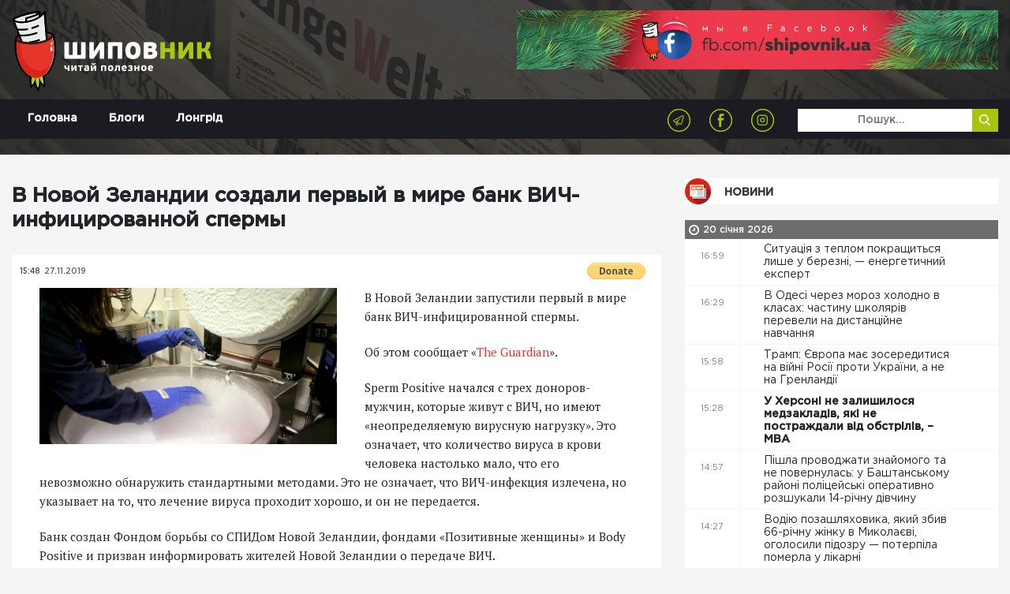

--- FILE ---
content_type: text/html; charset=UTF-8
request_url: https://shipovnik.ua/novosti/52625
body_size: 8860
content:
<!doctype html>
<html lang="uk">
    <head>
    <link rel="apple-touch-icon" sizes="57x57" href="/apple-icon-57x57.png">
    <link rel="apple-touch-icon" sizes="60x60" href="/apple-icon-60x60.png">
    <link rel="apple-touch-icon" sizes="72x72" href="/apple-icon-72x72.png">
    <link rel="apple-touch-icon" sizes="76x76" href="/apple-icon-76x76.png">
    <link rel="apple-touch-icon" sizes="114x114" href="/apple-icon-114x114.png">
    <link rel="apple-touch-icon" sizes="120x120" href="/apple-icon-120x120.png">
    <link rel="apple-touch-icon" sizes="144x144" href="/apple-icon-144x144.png">
    <link rel="apple-touch-icon" sizes="152x152" href="/apple-icon-152x152.png">
    <link rel="apple-touch-icon" sizes="180x180" href="/apple-icon-180x180.png">
    <link rel="icon" type="image/png" sizes="192x192"  href="/android-icon-192x192.png">
    <link rel="icon" type="image/png" sizes="32x32" href="/favicon-32x32.png">
    <link rel="icon" type="image/png" sizes="96x96" href="/favicon-96x96.png">
    <link rel="icon" type="image/png" sizes="16x16" href="/favicon-16x16.png">
    <link rel="manifest" href="/manifest.json">
    <meta name="msapplication-TileColor" content="#ffffff">
    <meta name="msapplication-TileImage" content="/ms-icon-144x144.png">
    <meta name="theme-color" content="#ffffff">
            <meta charset="utf-8">
<title>В Новой Зеландии создали первый в мире банк ВИЧ-инфицированной спермы | Шиповник - Новости Николаева</title>
<meta http-equiv="X-UA-Compatible" content="IE=edge">
<meta http-equiv="Content-Type" content="text/html; charset=UTF-8" />
<meta http-equiv="Content-Script-Type" content="text/javascript" />
<meta name="robots" content="INDEX, FOLLOW" />
<meta name="viewport" content="width=device-width, initial-scale=1">
<meta name="csrf-token" content="rlXsEd8ZzG4XAPdkoEdlhK3mm8GKnHbrcsihWVQC">
<meta name="description" content="В Новой Зеландии запустили первый в мире банк ВИЧ-инфицированной спермы.Об этом сообщает The Guardian.">
<meta name="copyright" content="Шиповник, shipovnik.ua" />
<meta property="fb:pages" content="705990049544083" />
<link href="/rss.xml" rel="alternate" type="application/rss+xml" title="RSS" />
<link rel="alternate" href="https://shipovnik.ua" hreflang="ru-ua" />
    <link rel="canonical" href="https://shipovnik.ua/novosti/52625"/>
        <meta property="og:type" content="article"/>
            <meta property="og:title" content="В Новой Зеландии создали первый в мире банк ВИЧ-инфицированной спермы"/>
            <meta property="og:description" content="В Новой Зеландии запустили первый в мире банк ВИЧ-инфицированной спермы.Об этом сообщает The Guardian."/>
            <meta property="og:image" content="https://shipovnik.ua/img/cgbl%2C.jpg"/>
            <meta property="og:url" content="https://shipovnik.ua/novosti/52625"/>
        
        <meta property="article:published_time" content="2019-11-27T15:48:01+02:00" />
        <meta property="article:modified_time" content="2026-01-17T06:34:52+02:00" />
        <meta property="article:section" content="Новости" />
        
        <script type="application/ld+json">
    {
      "@context": "https://schema.org",
      "@type": "NewsArticle",
      "mainEntityOfPage": {
        "@type": "WebPage",
        "@id": "https://google.com/article"
      },
      "headline": "В Новой Зеландии создали первый в мире банк ВИЧ-инфицированной спермы",
      "image": [
                  "https://shipovnik.ua/img/cgbl,.jpg"
             ],
      "datePublished": "2019-11-27T15:48:01+02:00",
      "dateModified": "2026-01-17T06:34:52+02:00",
      "author": {
        "@type": "Person",
        "name": "Божена Гофман"
      },
       "publisher": {
        "@type": "Organization",
        "name": "Шиповник - Новости Николаева",
        "logo": {
          "@type": "ImageObject",
          "url": "https://shipovnik.ua/storage/logo/shipovniklogo.png"
        }
      }
    }
    </script>
        <meta property="og:locale" content="ru_RU" />
    <meta property="og:site_name" content="Новини Миколаєва | Шиповник"/>
    <meta property="fb:app_id" content="237970676541742"/>
            <!-- Global site tag (gtag.js) - Google Analytics -->
<script async src="https://www.googletagmanager.com/gtag/js?id=UA-75217563-1"></script>
<script>
    window.dataLayer = window.dataLayer || [];
    function gtag(){dataLayer.push(arguments);}
    gtag('js', new Date());
    gtag('config', 'UA-75217563-1');
</script>
        <link rel="preload" href="/css/app.css?id=69a98bc19f3dd57239f0"  as="style">


    <link rel="preload" href="/fonts/GothamPro-Medium.woff" as="font" crossorigin="anonymous">
    <link rel="preload" href="/fonts/GothamPro.woff" as="font" crossorigin="anonymous">
    <link rel="prefetch" href="/js/img-optimize.js?id=23c6a2a8e1d9d5b52342" as="script" crossorigin="anonymous" type="application/javascript">
        <link href="/css/app.css?id=69a98bc19f3dd57239f0" rel="stylesheet">
    <script type="text/javascript" src="/js/img-optimize.js?id=23c6a2a8e1d9d5b52342"></script>
    <script async src="https://pagead2.googlesyndication.com/pagead/js/adsbygoogle.js?client=ca-pub-5642739804765597"
            crossorigin="anonymous"></script>
</head>
        <body>
        <header class="header">
            <div class="telegram">
            <a class="telegram-link" href="https://t.me/shipovnikmedia">
                <img class="telegram-logo" src="/images/tg1.jpg" alt="Telegram Logo"><br>
            </a>
        </div>
        <div class="container">
        <div class="row">
            <div class="col-md-6">
                <a href="/" class="logo">
                    <img src="/storage/logo/shipovniklogo.png" alt="main logo">
                </a>
            </div>
            <div class="col-md-6">
                <div class="header-banner">
                    <a href="https://www.facebook.com/shipovnik.ua/">
                        <img data-src="https://shipovnik.ua/images/promo/facebookship.webp" alt="facebook shipovnik"
                             class="lazy" height="110">
                    </a>
                    
                    
                    
                    
                    
                    
                    
                    
                    

                </div>
            </div>
        </div>
    </div>

    <div class="menu-wrap">
        <div class="container">
            <div class="row">
                <div class="col-md-12">
                    <div class="navbar navbar-expand-md main-navbar">
                        <button class="navbar-toggler ml-auto" type="button" data-toggle="collapse"
                                data-target="#navbarSupportedContent" aria-controls="navbarSupportedContent"
                                aria-expanded="false" aria-label="Toggle navigation">
                            <span class="navbar-toggler-icon"></span>
                        </button>
                        <div class="collapse navbar-collapse row" id="navbarSupportedContent">
                            <div class="col-md-4">
                                <ul class="nav main-menu">
                                                                            <li class="nav-item">
                                            <a class="nav-link  "
                                               href="/"
                                            >
                                                Головна
                                            </a>
                                        </li>
                                                                            <li class="nav-item">
                                            <a class="nav-link  "
                                               href="/blogs"
                                            >
                                                Блоги
                                            </a>
                                        </li>
                                                                            <li class="nav-item">
                                            <a class="nav-link  "
                                               href="/longrid"
                                            >
                                                Лонгрід
                                            </a>
                                        </li>
                                                                    </ul>
                            </div>
                            <div class="col-md-8">
                                <div class="row">
                                    <div class="col-md-8 text-right">
                                        <ul class="socials-list">
            <li><a href="https://telegram.me/shipovnikmedia"><img src="/storage/logo/social/1535656796_social-icon4.png" alt="Telegram"></a></li>
            <li><a href="https://www.facebook.com/shipovnik.ua"><img src="/storage/logo/social/1535656448_social-icon.png" alt="Facebook"></a></li>
            <li><a href="https://www.instagram.com/shipovnik.ua/"><img src="/storage/logo/social/1535656796_social-icon3.png" alt="Instagram"></a></li>
    </ul>
                                    </div>
                                    <div class="col-md-4">
                                        <form class='top-search' method="get">
                                            <input type="text" placeholder='Пошук...' name="search"
                                                   value="">
                                            <button type='submit'>
                                                <img src="/images/search-icon.png" alt="">
                                            </button>
                                        </form>
                                    </div>
                                </div>


                            </div>
                        </div>
                    </div>
                </div>
            </div>

        </div>

    </div>

<!-- ; -->
</header>
            <main>
        <div class="main-content-box single-post">
            <div class="container">
                <div class="row">
                    
                    
                    
                    <div class="col-md-8 col-lg-8">
                                                <article>
                            <header>
                                <h1>В Новой Зеландии создали первый в мире банк ВИЧ-инфицированной спермы</h1>
                            </header>
                            <div class="thumb">
                                <div class="top">
                                    <div class="row">
                                        <div class="col-sm-6 col-xs-6 half">
                                            <ul class="date">
                                                <li>15:48</li>
                                                <li>27.11.2019</li>
                                            </ul>
                                        </div>
                                        <div class="col-sm-6 col-xs-6 half">
                                            <form class="float-right m-t-10px donate-wrap"
                                                  action="https://www.paypal.com/cgi-bin/webscr" method="post"
                                                  target="_top">
                                                <input type="hidden" name="cmd" value="_s-xclick"/>
                                                <input type="hidden" name="hosted_button_id" value="S5KYR8GEUAUYQ"/>
                                                <input type="image"
                                                       src="https://www.paypalobjects.com/en_US/i/btn/btn_donate_SM.gif"
                                                       border="0" name="submit"
                                                       title="PayPal - The safer, easier way to pay online!"
                                                       alt="Donate with PayPal button"/>
                                                <img alt="" border="0" hidden
                                                     src="https://www.paypal.com/en_UA/i/scr/pixel.gif" width="1"
                                                     height="1"/>
                                            </form>
                                                                                    </div>
                                    </div>
                                </div>
                            </div>

                            <div class="content art-content">
                                                                    <img src="/img/cgbl,.jpg" alt="cgbl," class="main-article-img" >
                                                                                                    <p>В Новой Зеландии запустили первый в мире банк ВИЧ-инфицированной спермы.</p>

<p>Об этом сообщает &laquo;<a href="https://www.theguardian.com/world/2019/nov/27/new-zealand-launches-worlds-first-hiv-positive-sperm-bank" target="_blank">The Guardian</a>&raquo;.</p>
                                                                <p>Sperm Positive начался с трех доноров-мужчин, которые живут с ВИЧ, но имеют &laquo;неопределяемую вирусную нагрузку&raquo;. Это означает, что количество вируса в крови человека настолько мало, что его невозможно обнаружить стандартными методами. Это не означает, что ВИЧ-инфекция излечена, но указывает на то, что лечение вируса проходит хорошо, и он не передается.</p>

<div class="c-post-socials-track">
<div class="c-post-aside-box">
<div class="c-post-text js-article-content">
<div class="c-post-group ">
<p>Банк создан Фондом борьбы со СПИДом Новой Зеландии, фондами &laquo;Позитивные женщины&raquo; и Body Positive и призван информировать жителей Новой Зеландии о передаче ВИЧ.</p>

<p>Помимо информирования общественности, Sperm Positive ставит своей целью дать людям с ВИЧ возможность иметь детей и повышать осведомленность о том, что им доступно лечение бесплодия. В то же время, в банке заявили, что не будут оказывать услуг по лечению бесплодия, но при желании клиентов, Sperm Positive свяжет их с местными клиниками, которые этим занимаются.</p>

<p>Ранее сообщалось о том, что <a href="https://shipovnik.ua/novosti/uchenye-obnaruzhili-novyy-shtamm-vich">ученые обнаружили новый штамм ВИЧ.</a></p>
</div>
</div>
</div>
</div>
                            </div>
                        </article>
                        <div class="article-actions">
                            <div class="row">
                                
                                
                                
                                
                                
                                <div class="col-md-12 share-wrap">
                                    <div class="share">
                                        <div class="title">Розшарити:</div>
                                        <div class="box">
                                            <a target="_blank"
                                               href="https://telegram.me/share/url?url=https%3A%2F%2Fshipovnik.ua%2Fnovosti%2F52625&text=%D0%92+%D0%9D%D0%BE%D0%B2%D0%BE%D0%B9+%D0%97%D0%B5%D0%BB%D0%B0%D0%BD%D0%B4%D0%B8%D0%B8+%D1%81%D0%BE%D0%B7%D0%B4%D0%B0%D0%BB%D0%B8+%D0%BF%D0%B5%D1%80%D0%B2%D1%8B%D0%B9+%D0%B2+%D0%BC%D0%B8%D1%80%D0%B5+%D0%B1%D0%B0%D0%BD%D0%BA+%D0%92%D0%98%D0%A7-%D0%B8%D0%BD%D1%84%D0%B8%D1%86%D0%B8%D1%80%D0%BE%D0%B2%D0%B0%D0%BD%D0%BD%D0%BE%D0%B9+%D1%81%D0%BF%D0%B5%D1%80%D0%BC%D1%8B"
                                               class="item">
                                                <img src="/images/social-icon4.png" alt="">
                                            </a>
                                            <a target="_blank"
                                               href="http://www.facebook.com/sharer.php?u=https%3A%2F%2Fshipovnik.ua%2Fnovosti%2F52625"
                                               class="item fb-share">
                                                <img src="/images/social-icon.png" alt="">
                                            </a>
                                            <a target="_blank"
                                               href="https://telegram.me/share/url?url=https%3A%2F%2Fshipovnik.ua%2Fnovosti%2F52625&text=%D0%92+%D0%9D%D0%BE%D0%B2%D0%BE%D0%B9+%D0%97%D0%B5%D0%BB%D0%B0%D0%BD%D0%B4%D0%B8%D0%B8+%D1%81%D0%BE%D0%B7%D0%B4%D0%B0%D0%BB%D0%B8+%D0%BF%D0%B5%D1%80%D0%B2%D1%8B%D0%B9+%D0%B2+%D0%BC%D0%B8%D1%80%D0%B5+%D0%B1%D0%B0%D0%BD%D0%BA+%D0%92%D0%98%D0%A7-%D0%B8%D0%BD%D1%84%D0%B8%D1%86%D0%B8%D1%80%D0%BE%D0%B2%D0%B0%D0%BD%D0%BD%D0%BE%D0%B9+%D1%81%D0%BF%D0%B5%D1%80%D0%BC%D1%8B"
                                               class="item">
                                                <img src="/images/social-icon3.png" alt="">
                                            </a>

                                        </div>
                                    </div>
                                </div>
                            </div>
                        </div>
                        <!-- ad widget start -->
                        <script async="" src="https://incrypted.com/widget/widget.js?v1"></script>
                        <div id="incrypted-widget"></div>
                        <!-- ad widget end -->
                                                                        <div class="main-read-more">
                            <div class="row justify-content-center">
                                <div class="col-md-12">
                                    <h1 class='text-center'>Інші статті</h1>
                                </div>
                                                                                                    <div class="col-md-5">
                                        <div class="related-article-alt">
    <div class="row">
        <div class="col-md-5">
            <a href="https://shipovnik.ua/novosti/126039" class="img-wrap">
                <img data-src="/img/2024/04/kim.jpeg" alt="кім" class="lazy">
            </a>
        </div>
        <div class="col-md-7">
            <div class="info">
                <div class="row">
                    <div class="col-md-12">
                        <a href='https://shipovnik.ua/novosti/126039' class="title">«Якщо в тебе форма і ти воював, це не означає, що ти маєш навички керувати», — Кім про перспективи військових у владі</a>
                    </div>
                    <div class="col-sm-12">
                        <div class="date">
                            19 січня 2026
                        </div>
                        <div class="author">
                            Автор:
                            <a href="/author/helen">
                                Божена Гофман
                            </a>
                        </div>
                    </div>
                </div>
            </div>
        </div>
    </div>
</div>
                                    </div>
                                                                    <div class="col-md-5">
                                        <div class="related-article-alt">
    <div class="row">
        <div class="col-md-5">
            <a href="https://shipovnik.ua/novosti/126028" class="img-wrap">
                <img data-src="/img/2026/01/img-0632.webp" alt="IMG_0632" class="lazy">
            </a>
        </div>
        <div class="col-md-7">
            <div class="info">
                <div class="row">
                    <div class="col-md-12">
                        <a href='https://shipovnik.ua/novosti/126028' class="title">«Були б усі як ти, був би порядок», — Кім розповів, що одного разу сказав йому Зеленський</a>
                    </div>
                    <div class="col-sm-12">
                        <div class="date">
                            19 січня 2026
                        </div>
                        <div class="author">
                            Автор:
                            <a href="/author/helen">
                                Божена Гофман
                            </a>
                        </div>
                    </div>
                </div>
            </div>
        </div>
    </div>
</div>
                                    </div>
                                                                    <div class="col-md-5">
                                        <div class="related-article-alt">
    <div class="row">
        <div class="col-md-5">
            <a href="https://shipovnik.ua/novosti/126049" class="img-wrap">
                <img data-src="/img/2024/10/kim.jpeg" alt="ким" class="lazy">
            </a>
        </div>
        <div class="col-md-7">
            <div class="info">
                <div class="row">
                    <div class="col-md-12">
                        <a href='https://shipovnik.ua/novosti/126049' class="title">Кім очікує, що у 2026 році закінчиться війна і до України для відбудови приїдуть інвестори: «Шанс, який не можна прогавити»</a>
                    </div>
                    <div class="col-sm-12">
                        <div class="date">
                            20 січня 2026
                        </div>
                        <div class="author">
                            Автор:
                            <a href="/author/helen">
                                Божена Гофман
                            </a>
                        </div>
                    </div>
                </div>
            </div>
        </div>
    </div>
</div>
                                    </div>
                                                                    <div class="col-md-5">
                                        <div class="related-article-alt">
    <div class="row">
        <div class="col-md-5">
            <a href="https://shipovnik.ua/novosti/126058" class="img-wrap">
                <img data-src="/img/2026/01/313565-696e4be0d0dba6-32085889-1500-watermark.webp" alt="313565_696e4be0d0dba6_32085889_1500_watermark" class="lazy">
            </a>
        </div>
        <div class="col-md-7">
            <div class="info">
                <div class="row">
                    <div class="col-md-12">
                        <a href='https://shipovnik.ua/novosti/126058' class="title">Під час відключень світла у Миколаєві замерзає вода у точках роздачі: у мерії радять користуватися пунктами облтепло</a>
                    </div>
                    <div class="col-sm-12">
                        <div class="date">
                            20 січня 2026
                        </div>
                        <div class="author">
                            Автор:
                            <a href="/author/helen">
                                Божена Гофман
                            </a>
                        </div>
                    </div>
                </div>
            </div>
        </div>
    </div>
</div>
                                    </div>
                                
                            </div>
                        </div>
                    </div>
                                            <div class="col-md-4 col-lg-4 d-none d-md-block">
                            <h2 class="main-title">
        <a href="/novosti"
                       class="title-news"          >
            Новини
        </a>
    </h2>
    <div class="main-news-list">
                
                    <div class="main-date-separator">
                20 січня 2026
            </div>
            

<div class="item d-flex ">
    <div class="time">16:59</div>
    <a href="https://shipovnik.ua/novosti/126065"     class="title
                                            ">
        Ситуація з теплом покращиться лише у березні, — енергетичний експерт&nbsp
        <i class=""></i>
        

    </a>
</div>
                
            

<div class="item d-flex ">
    <div class="time">16:29</div>
    <a href="https://shipovnik.ua/novosti/126064"     class="title
                                            ">
        В Одесі через мороз холодно в класах: частину школярів перевели на дистанційне навчання&nbsp
        <i class=""></i>
        

    </a>
</div>
                
            

<div class="item d-flex ">
    <div class="time">15:58</div>
    <a href="https://shipovnik.ua/novosti/126063"     class="title
                                            ">
        Трамп: Європа має зосередитися на війні Росії проти України, а не на Гренландії&nbsp
        <i class=""></i>
        

    </a>
</div>
                
            

<div class="item d-flex ">
    <div class="time">15:28</div>
    <a href="https://shipovnik.ua/novosti/126062"     class="title
                 bold                             ">
        У Херсоні не залишилося медзакладів, які не постраждали від обстрілів, – МВА&nbsp
        <i class=""></i>
        

    </a>
</div>
                
            

<div class="item d-flex ">
    <div class="time">14:57</div>
    <a href="https://shipovnik.ua/novosti/126061"     class="title
                                            ">
        Пішла проводжати знайомого та не повернулась: у Баштанському районі поліцейські оперативно розшукали 14-річну дівчину&nbsp
        <i class=""></i>
        

    </a>
</div>
                
            

<div class="item d-flex ">
    <div class="time">14:27</div>
    <a href="https://shipovnik.ua/novosti/126060"     class="title
                                            ">
        Водію позашляховика, який збив 66-річну жінку в Миколаєві, оголосили підозру — потерпіла померла у лікарні&nbsp
        <i class=""></i>
        

    </a>
</div>
                
            

<div class="item d-flex ">
    <div class="time">13:56</div>
    <a href="https://shipovnik.ua/novosti/126059"     class="title
                                            ">
        НАБУ відкрило кримінальну справу щодо корупції в СБУ за часів ексголови Івана Баканова&nbsp
        <i class=""></i>
        

    </a>
</div>
                
            

<div class="item d-flex ">
    <div class="time">13:26</div>
    <a href="https://shipovnik.ua/novosti/126058"     class="title
                                 red             ">
        Під час відключень світла у Миколаєві замерзає вода у точках роздачі: у мерії радять користуватися пунктами облтепло&nbsp
        <i class=""></i>
        

    </a>
</div>
                
            

<div class="item d-flex ">
    <div class="time">12:55</div>
    <a href="https://shipovnik.ua/novosti/126057"     class="title
                                            ">
        На Миколаївщині деякі школи вирішили продовжити канікули через погодні умови&nbsp
        <i class=""></i>
        

    </a>
</div>
                
            

<div class="item d-flex ">
    <div class="time">12:44</div>
    <a href="https://shipovnik.ua/novosti/126069"     class="title
                                            ">
        У Миколаєві поліцейські привітали доньку загиблого на війні колеги&nbsp
        <i class=""></i>
        

    </a>
</div>
                
            

<div class="item d-flex ">
    <div class="time">12:42</div>
    <a href="https://shipovnik.ua/novosti/126068"     class="title
                                            ">
        Где приобрести специализированное снаряжение для различных условий ловли, включая зимний сезон и джиговую технику?&nbsp
        <i class=""></i>
        

    </a>
</div>
                
            

<div class="item d-flex ">
    <div class="time">12:22</div>
    <a href="https://shipovnik.ua/novosti/126056"     class="title
                 bold                             ">
        У Миколаєві шукають підрядника для вивезення незаконних звалищ у Заводському районі за ₴3 мільйони&nbsp
        <i class=""></i>
        

    </a>
</div>
                
            

<div class="item d-flex ">
    <div class="time">11:54</div>
    <a href="https://shipovnik.ua/novosti/126055"     class="title
                                            ">
        У Миколаєві презентували книгу «Незламний та нескорені. Миколаїв-місто героїв»&nbsp
        <i class=""></i>
        

    </a>
</div>
                
            

<div class="item d-flex ">
    <div class="time">11:21</div>
    <a href="https://shipovnik.ua/novosti/126054"     class="title
                                            ">
        На Миколаївщині депутату сільради, який «забув» вказати в декларації майно на понад 4 млн грн, повідомлено про підозру&nbsp
        <i class=""></i>
        

    </a>
</div>
                
            

<div class="item d-flex ">
    <div class="time">11:19</div>
    <a href="https://shipovnik.ua/novosti/126067"     class="title
                                            ">
        Ніко-Баскет перервав смугу невдач у чемпіонаті та підписав американського легіонера&nbsp
        <i class=""></i>
        

    </a>
</div>
                
            

<div class="item d-flex ">
    <div class="time">11:13</div>
    <a href="https://shipovnik.ua/novosti/126066"     class="title
                                            ">
        5 преимуществ бутылок с логотипом для спортивных клубов и фитнес-центров&nbsp
        <i class=""></i>
        

    </a>
</div>
                
            

<div class="item d-flex ">
    <div class="time">10:53</div>
    <a href="https://shipovnik.ua/novosti/126053"     class="title
                                            ">
        Екологічне майбутнє Миколаєва: які рішення пропонують експерти та громада&nbsp
        <i class=""></i>
        

    </a>
</div>
                
            

<div class="item d-flex ">
    <div class="time">10:20</div>
    <a href="https://shipovnik.ua/novosti/126052"     class="title
                 bold                             ">
        Спортсмени Миколаївщини – призери Всеукраїнського турніру з греко-римської боротьби&nbsp
        <i class=""></i>
        

    </a>
</div>
                
            

<div class="item d-flex ">
    <div class="time">09:52</div>
    <a href="https://shipovnik.ua/novosti/126051"     class="title
                                            ">
        Поліцейські та благодійники доставили гуманітарну допомогу мешканцям Снігурівщини&nbsp
        <i class=""></i>
        

    </a>
</div>
                
            

<div class="item d-flex ">
    <div class="time">09:19</div>
    <a href="https://shipovnik.ua/novosti/126050"     class="title
                                            ">
        У Миколаєві поліцейські затримали двох чоловіків за підозрою у незаконному обігу наркотиків&nbsp
        <i class=""></i>
        

    </a>
</div>
                
            

<div class="item d-flex ">
    <div class="time">08:51</div>
    <a href="https://shipovnik.ua/novosti/126049"     class="title
                                 red             ">
        Кім очікує, що у 2026 році закінчиться війна і до України для відбудови приїдуть інвестори: «Шанс, який не можна прогавити»&nbsp
        <i class=""></i>
        

    </a>
</div>
                
            

<div class="item d-flex ">
    <div class="time">08:18</div>
    <a href="https://shipovnik.ua/novosti/126048"     class="title
                                            ">
        Понад дев&#039;ять тисяч проваджень. 2025 рік став антирекордним за кількістю боргів із зарплат&nbsp
        <i class=""></i>
        

    </a>
</div>
                
            

<div class="item d-flex ">
    <div class="time">07:50</div>
    <a href="https://shipovnik.ua/novosti/126047"     class="title
                 bold                             ">
        Свириденко розповіла, на що українці найчастіше витрачають «зимову тисячу»&nbsp
        <i class=""></i>
        

    </a>
</div>
                
            

<div class="item d-flex ">
    <div class="time">07:17</div>
    <a href="https://shipovnik.ua/novosti/126046"     class="title
                                            ">
        Threads обійшов соцмережу Ілона Маска X за кількістю мобільних користувачів&nbsp
        <i class=""></i>
        

    </a>
</div>
                
                    <div class="main-date-separator">
                19 січня 2026
            </div>
            

<div class="item d-flex ">
    <div class="time">16:59</div>
    <a href="https://shipovnik.ua/novosti/126044"     class="title
                                            ">
        Після звільнення Єрмака позиції Зеленського значно покращилися, — Кім&nbsp
        <i class=""></i>
        

    </a>
</div>
                
            

<div class="item d-flex ">
    <div class="time">16:29</div>
    <a href="https://shipovnik.ua/novosti/126043"     class="title
                                            ">
        Україна та Німеччина посилюють співпрацю у сфері лісового господарства&nbsp
        <i class=""></i>
        

    </a>
</div>
                
            

<div class="item d-flex ">
    <div class="time">15:58</div>
    <a href="https://shipovnik.ua/novosti/126042"     class="title
                 bold                             ">
        росіяни вчергове намагалися прорватися у напрямку Антонівського мосту&nbsp
        <i class=""></i>
        

    </a>
</div>
                
            

<div class="item d-flex ">
    <div class="time">15:28</div>
    <a href="https://shipovnik.ua/novosti/126041"     class="title
                                            ">
        На Одещині через атаку дронів пошкоджено енергетичний об’єкт&nbsp
        <i class=""></i>
        

    </a>
</div>
                
            

<div class="item d-flex ">
    <div class="time">14:57</div>
    <a href="https://shipovnik.ua/novosti/126040"     class="title
                                            ">
        У ЗСУ заявили, що росіяни намагаються створити «буферну зону» в двох областях&nbsp
        <i class=""></i>
        

    </a>
</div>
                
            

<div class="item d-flex ">
    <div class="time">14:27</div>
    <a href="https://shipovnik.ua/novosti/126039"     class="title
                                 red             ">
        «Якщо в тебе форма і ти воював, це не означає, що ти маєш навички керувати», — Кім про перспективи військових у владі&nbsp
        <i class=""></i>
        

    </a>
</div>
                
            

<div class="item d-flex ">
    <div class="time">13:56</div>
    <a href="https://shipovnik.ua/novosti/126038"     class="title
                                            ">
        Житель Миколаївщини втратив ₴257 тисяч через шахраїв, які пропонували онлайн-заробіток&nbsp
        <i class=""></i>
        

    </a>
</div>
                
            

<div class="item d-flex ">
    <div class="time">13:26</div>
    <a href="https://shipovnik.ua/novosti/126037"     class="title
                                            ">
        У Миколаєві працює 28 пунктів видачі води на базі облтеплоенерго&nbsp
        <i class=""></i>
        

    </a>
</div>
                
            

<div class="item d-flex ">
    <div class="time">12:55</div>
    <a href="https://shipovnik.ua/novosti/126036"     class="title
                                            ">
        На Запорізькій АЕС почали ремонт резервної лінії живлення після домовленостей&nbsp
        <i class=""></i>
        

    </a>
</div>
</div>
                        </div>
                    
                </div>
            </div>
        </div>
    </main>
            <footer class="footer">
    <div class="container">
        <div class="row">
            <div class="col-md-6 col-lg-4">
                <div class="logo">
                    <a href="/">
                        <img src="/storage/logo/shipovniklogo.png" alt="">
                    </a>
                </div>
                <p class="footer-text">
                    Відповідно до ст. 26 Закону України &quot;Про інформаційні агенції&quot; право власності на продукцію інформаційного агентства охороняється чинним законодавством України. Інформація, яку публікує ІА ТОВ «7 газет» та сайт shipovnik.ua є власністю ТОВ «7 газет». Будь-яке копіювання або будь-яке інше поширення інформації ІА ТОВ «7 газет» та сайту shipovnik.ua, в якій би формі та яким би технічним способом воно не здійснювалося, суворо забороняється без попередньої письмової згоди з боку ІА ТОВ «7 газет». Логотип ШИПОВНИК є зареєстрованим товарним знаком (знаком обслуговування) ТОВ «7 газет».
                </p>
            </div>
            <div class="col-md-3 col-lg-2">
                <div class="footer-title">Навігація</div>
                <ul class="footer-menu">
                                            <li><a href="/">Головна</a></li>
                                            <li><a href="/blogs">Блоги</a></li>
                                            <li><a href="/longrid">Лонгрід</a></li>
                                            <li><a href="/archive">Архів</a></li>
                                            <li><a href="/spetsproekt">Афіша</a></li>
                                            <li><a href="/advertising">Реклама</a></li>
                                    </ul>
            </div>
            <div class="col-md-1 d-none d-lg-block"></div>
            <div class="col-md-3 col-lg-2">
                <div class="footer-title">Контакти</div>



                <p class='footer-contacts'>
                    <a href="mailto:shipovnikua@gmail.com">shipovnikua@gmail.com</a>
                </p>
                <p class='footer-contacts'>
                    
                </p>
            </div>
            <div class="col-md-12 col-lg-3">
                <!-- <div class="footer-title">
                    Подписывайтесь на нас
                </div>
                <div class="footer-subs">
                    <form action="">
                        <input class="form-control" type="text" name="" id="" placeholder="Введите почту ">
                        <button class="subscribe" type="submit">Подписатся</button>
                    </form>
                </div> -->
                <div class="footer-socials">
                    <ul class="socials-list">
            <li><a href="https://telegram.me/shipovnikmedia"><img src="/storage/logo/social/1535656796_social-icon4.png" alt="Telegram"></a></li>
            <li><a href="https://www.facebook.com/shipovnik.ua"><img src="/storage/logo/social/1535656448_social-icon.png" alt="Facebook"></a></li>
            <li><a href="https://www.instagram.com/shipovnik.ua/"><img src="/storage/logo/social/1535656796_social-icon3.png" alt="Instagram"></a></li>
    </ul>
                </div>
                
                    
                    
                
            </div>
        </div>
    </div>
    <div class="copyrights">
        2026 &copy; Всі права захищені
    </div>
</footer>
<a href="https://telegram.me/shipovnikmedia" target="_blank" class="tel-btn">
    <img data-src="/images/tel-icon.png" src="" alt="" class="lazy">
</a>
<div class="preloader">
    <div class="icon">
        <img src="/images/loader.svg" alt="">
    </div>
</div>
<!-- <a href="#" id="push-subscribe"  class="notification-bell" data-title="Получать уведомления">
    <img src="/images/notification-bell-bg.png" alt="">
</a> -->
        <script src="/js/app.js?id=19d61ae7efc801e681d2"></script>
        <script type="text/javascript" defer src="//www.gstatic.com/firebasejs/3.6.8/firebase.js"></script>
        <script type="text/javascript" defer src="/js/firebase_subscribe.js?id=018c0aac24e26326ce26"></script>
            </body>
</html>


--- FILE ---
content_type: text/html; charset=utf-8
request_url: https://www.google.com/recaptcha/api2/aframe
body_size: 268
content:
<!DOCTYPE HTML><html><head><meta http-equiv="content-type" content="text/html; charset=UTF-8"></head><body><script nonce="Q6ZVqBcliDmBK3HOEY2mcw">/** Anti-fraud and anti-abuse applications only. See google.com/recaptcha */ try{var clients={'sodar':'https://pagead2.googlesyndication.com/pagead/sodar?'};window.addEventListener("message",function(a){try{if(a.source===window.parent){var b=JSON.parse(a.data);var c=clients[b['id']];if(c){var d=document.createElement('img');d.src=c+b['params']+'&rc='+(localStorage.getItem("rc::a")?sessionStorage.getItem("rc::b"):"");window.document.body.appendChild(d);sessionStorage.setItem("rc::e",parseInt(sessionStorage.getItem("rc::e")||0)+1);localStorage.setItem("rc::h",'1768949483336');}}}catch(b){}});window.parent.postMessage("_grecaptcha_ready", "*");}catch(b){}</script></body></html>

--- FILE ---
content_type: application/javascript; charset=utf-8
request_url: https://shipovnik.ua/js/app.js?id=19d61ae7efc801e681d2
body_size: 88811
content:
/*! For license information please see app.js.LICENSE.txt */
(()=>{var e={2051:(e,t,n)=>{"use strict";var i=n(4305),o=n.n(i);const r="data-",s="was-processed",a="true",l=(e,t)=>e.getAttribute(r+t),c=e=>((e,t,n)=>{var i=r+t;null!==n?e.setAttribute(i,n):e.removeAttribute(i)})(e,s,a),u=e=>l(e,s)===a,d=function(e){return e.getBoundingClientRect().top+window.pageYOffset-e.ownerDocument.documentElement.clientTop},h=function(e){return e.getBoundingClientRect().left+window.pageXOffset-e.ownerDocument.documentElement.clientLeft};function f(e,t,n){return!(function(e,t,n){return(t===window?window.innerHeight+window.pageYOffset:d(t)+t.offsetHeight)<=d(e)-n}(e,t,n)||function(e,t,n){return(t===window?window.pageYOffset:d(t))>=d(e)+n+e.offsetHeight}(e,t,n)||function(e,t,n){const i=window.innerWidth;return(t===window?i+window.pageXOffset:h(t)+i)<=h(e)-n}(e,t,n)||function(e,t,n){return(t===window?window.pageXOffset:h(t))>=h(e)+n+e.offsetWidth}(e,t,n))}const p=function(e,t){var n;let i="LazyLoad::Initialized",o=new e(t);try{n=new CustomEvent(i,{detail:{instance:o}})}catch(e){(n=document.createEvent("CustomEvent")).initCustomEvent(i,!1,!1,{instance:o})}window.dispatchEvent(n)};const g=(e,t)=>t?e.replace(/\.(jpe?g|png)/gi,".webp"):e,m="undefined"!=typeof window,v=m&&!("onscroll"in window)||/(gle|ing|ro)bot|crawl|spider/i.test(navigator.userAgent),y=m&&"classList"in document.createElement("p"),_=m&&(w="image/webp",!(!(b=document.createElement("canvas")).getContext||!b.getContext("2d"))&&0===b.toDataURL(w).indexOf("data:image/webp"));var w,b;const C=(e,t)=>{y?e.classList.add(t):e.className+=(e.className?" ":"")+t},T=function(e,t,n,i){for(let o,r=0;o=e.children[r];r+=1)if("SOURCE"===o.tagName){let e=l(o,n);E(o,t,e,i)}},E=function(e,t,n,i){n&&e.setAttribute(t,g(n,i))},x={IMG:(e,t)=>{const n=_&&t.to_webp,i=t.data_srcset,o=e.parentNode;o&&"PICTURE"===o.tagName&&T(o,"srcset",i,n);const r=l(e,t.data_sizes);E(e,"sizes",r);const s=l(e,i);E(e,"srcset",s,n);const a=l(e,t.data_src);E(e,"src",a,n)},IFRAME:(e,t)=>{const n=l(e,t.data_src);E(e,"src",n)},VIDEO:(e,t)=>{const n=t.data_src,i=l(e,n);T(e,"src",n),E(e,"src",i),e.load()}},D=(e,t)=>{const n=t._settings,i=e.tagName,o=x[i];if(o)return o(e,n),t._updateLoadingCount(1),void(t._elements=(r=t._elements,s=e,r.filter((e=>e!==s))));var r,s;((e,t)=>{const n=_&&t.to_webp,i=l(e,t.data_src),o=l(e,t.data_bg);if(i){let t=g(i,n);e.style.backgroundImage=`url("${t}")`}if(o){let t=g(o,n);e.style.backgroundImage=t}})(e,n)},S=function(e,t){e&&e(t)},A="load",O="loadeddata",I="error",k=(e,t,n)=>{e.addEventListener(t,n)},N=(e,t,n)=>{e.removeEventListener(t,n)},M=(e,t,n)=>{N(e,A,t),N(e,O,t),N(e,I,n)},L=function(e,t,n){var i=n._settings;const o=t?i.class_loaded:i.class_error,r=t?i.callback_load:i.callback_error,s=e.target;((e,t)=>{y?e.classList.remove(t):e.className=e.className.replace(new RegExp("(^|\\s+)"+t+"(\\s+|$)")," ").replace(/^\s+/,"").replace(/\s+$/,"")})(s,i.class_loading),C(s,o),S(r,s),n._updateLoadingCount(-1)},P=(e,t)=>{const n=o=>{L(o,!0,t),M(e,n,i)},i=o=>{L(o,!1,t),M(e,n,i)};((e,t,n)=>{k(e,A,t),k(e,O,t),k(e,I,n)})(e,n,i)},H=["IMG","IFRAME","VIDEO"];const j=function(e){this._settings=Object.assign({},{elements_selector:"img",container:window,threshold:300,throttle:150,data_src:"src",data_srcset:"srcset",data_sizes:"sizes",data_bg:"bg",class_loading:"loading",class_loaded:"loaded",class_error:"error",class_initial:"initial",skip_invisible:!0,callback_load:null,callback_error:null,callback_set:null,callback_enter:null,callback_finish:null,to_webp:!1},e),this._loadingCount=0,this._queryOriginNode=this._settings.container===window?document:this._settings.container,this._previousLoopTime=0,this._loopTimeout=null,this._boundHandleScroll=this.handleScroll.bind(this),this._isFirstLoop=!0,window.addEventListener("resize",this._boundHandleScroll),this.update()};j.prototype={_loopThroughElements:function(e){const t=this._settings,n=this._elements,i=n?n.length:0;let o,r=[],s=this._isFirstLoop;if(s&&(this._isFirstLoop=!1),0!==i){for(o=0;o<i;o++){let i=n[o];t.skip_invisible&&null===i.offsetParent||(e||f(i,t.container,t.threshold))&&(s&&C(i,t.class_initial),this.load(i),r.push(o))}((e,t)=>{for(;t.length;)e.splice(t.pop(),1)})(n,r)}else this._stopScrollHandler()},_startScrollHandler:function(){this._isHandlingScroll||(this._isHandlingScroll=!0,this._settings.container.addEventListener("scroll",this._boundHandleScroll))},_stopScrollHandler:function(){this._isHandlingScroll&&(this._isHandlingScroll=!1,this._settings.container.removeEventListener("scroll",this._boundHandleScroll))},_updateLoadingCount:function(e){this._loadingCount+=e,0===this._elements.length&&0===this._loadingCount&&S(this._settings.callback_finish)},handleScroll:function(){const e=this._settings.throttle;if(0!==e){let t=Date.now(),n=e-(t-this._previousLoopTime);n<=0||n>e?(this._loopTimeout&&(clearTimeout(this._loopTimeout),this._loopTimeout=null),this._previousLoopTime=t,this._loopThroughElements()):this._loopTimeout||(this._loopTimeout=setTimeout(function(){this._previousLoopTime=Date.now(),this._loopTimeout=null,this._loopThroughElements()}.bind(this),n))}else this._loopThroughElements()},loadAll:function(){this._loopThroughElements(!0)},update:function(e){const t=this._settings,n=e||this._queryOriginNode.querySelectorAll(t.elements_selector);this._elements=(e=>e.filter((e=>!u(e))))(Array.prototype.slice.call(n)),v?this.loadAll():(this._loopThroughElements(),this._startScrollHandler())},destroy:function(){window.removeEventListener("resize",this._boundHandleScroll),this._loopTimeout&&(clearTimeout(this._loopTimeout),this._loopTimeout=null),this._stopScrollHandler(),this._elements=null,this._queryOriginNode=null,this._settings=null},load:function(e,t){!function(e,t,n){var i=t._settings;!n&&u(e)||(S(i.callback_enter,e),H.indexOf(e.tagName)>-1&&(P(e,t),C(e,i.class_loading)),D(e,t),c(e),S(i.callback_set,e))}(e,this,t)}},m&&function(e,t){if(t)if(t.length)for(let n,i=0;n=t[i];i+=1)p(e,n);else p(e,t)}(j,window.lazyLoadOptions);const W=j;n(933),window.owlCarousel=n(7009),window.lightSlider=n(2914),window.lightGallery=n(7768);n(4953);var R=n(8809).default.ru,F=document.getElementById("main-slider-wrap"),B=Math.max(document.documentElement.clientWidth||0,window.innerWidth||0);if(F&&B<=730){var q=(B-30)/1.8;console.log(q),B<=530&&(q+=67),F.style.minHeight=q+"px"}$(document).ready((function(){$(".header-banner img").removeAttr("height"),$(".post-gallery").length&&$(".post-gallery").find("li").length>1&&$(".post-gallery").lightSlider({gallery:!0,item:1,adaptiveHeight:!0,onSliderLoad:function(e){e.lightGallery({selector:".post-gallery .lslide"})}});new W({elements_selector:".lazy"});if($(".fb-share").click((function(e){return e.preventDefault(),window.open($(this).attr("href"),"fbShareWindow","height=450, width=550, top="+($(window).height()/2-275)+", left="+($(window).width()/2-225)+", toolbar=0, location=0, menubar=0, directories=0, scrollbars=0"),!1})),$("#archive-date").length){var e=(new Date).toISOString().split("T")[0],t=$("#archive-day"),n=$("#archive-form"),i=t.val()||e;$("#archive-date").flatpickr({locale:R,inline:!0,defaultDate:i,onChange:function(e,i){t.val(i),n.submit()}})}$(".telegram-frame").length&&$(".telegram-frame").each((function(e,t){t.onload=function(){this.style.height=this.contentWindow.document.body.scrollHeight+"px",this.style.width=this.contentWindow.document.body.scrollWidth+"px"}})),$("#votes-result").length&&$.getJSON("/votes.json",(function(e){var t=e.counters;$("#senkevich-percent").text(t.percent.senkevich+" %"),$("#chaika-percent").text(t.percent.chaika+" %"),$("#senkevich-votes").text(t.votes.senkevich),$("#chaika-votes").text(t.votes.chaika),$("#odk").text(t.odk.processed),$("#senkevich-percent-pr").width(t.percent.senkevich.replace(",",".")+"%"),$("#other-percent-pr").width(t.percent.other.replace(",",".")+"%"),$("#chaika-percent-pr").width(t.percent.chaika.replace(",",".")+"%")}))})),window.addEventListener("scroll",(function(){if(document.documentElement.clientWidth<=630)return jQuery(".tel-btn").fadeOut(200),!0;jQuery(window).scrollTop()>1?jQuery(".tel-btn").fadeIn(600):jQuery(".tel-btn").fadeOut(200)}),{passive:!1}),$(document).on("click",".more-news",(function(){var e=window.page||1,t=$(this).data("rend")||"simple-post-list",n=$(this).data("temp")||"title-only-item",i=window.location.pathname;e||(e=1),"/"===i&&(i="/novosti"),e++;var o=$(this).prev();return $(".preloader").show(),$.get(i+"?render=".concat(t,"&temp=").concat(n,"&page=").concat(e),(function(t){window.page=e,o.append(t),$(".preloader").hide()})),!1})),$(".video-preview").length&&new(o())(".video-preview",{channel:"youtube"})},933:(e,t,n)=>{try{window.$=window.jQuery=n(9755),n(3734)}catch(e){}},3734:function(e,t,n){!function(e,t,n){"use strict";function i(e,t){for(var n=0;n<t.length;n++){var i=t[n];i.enumerable=i.enumerable||!1,i.configurable=!0,"value"in i&&(i.writable=!0),Object.defineProperty(e,i.key,i)}}function o(e,t,n){return t&&i(e.prototype,t),n&&i(e,n),e}function r(e,t,n){return t in e?Object.defineProperty(e,t,{value:n,enumerable:!0,configurable:!0,writable:!0}):e[t]=n,e}function s(e){for(var t=1;t<arguments.length;t++){var n=null!=arguments[t]?arguments[t]:{},i=Object.keys(n);"function"==typeof Object.getOwnPropertySymbols&&(i=i.concat(Object.getOwnPropertySymbols(n).filter((function(e){return Object.getOwnPropertyDescriptor(n,e).enumerable})))),i.forEach((function(t){r(e,t,n[t])}))}return e}function a(e,t){e.prototype=Object.create(t.prototype),e.prototype.constructor=e,e.__proto__=t}t=t&&t.hasOwnProperty("default")?t.default:t,n=n&&n.hasOwnProperty("default")?n.default:n;var l=function(e){var t="transitionend",n=1e6,i=1e3;function o(e){return{}.toString.call(e).match(/\s([a-z]+)/i)[1].toLowerCase()}function r(){return{bindType:t,delegateType:t,handle:function(t){if(e(t.target).is(this))return t.handleObj.handler.apply(this,arguments)}}}function s(t){var n=this,i=!1;return e(this).one(l.TRANSITION_END,(function(){i=!0})),setTimeout((function(){i||l.triggerTransitionEnd(n)}),t),this}function a(){e.fn.emulateTransitionEnd=s,e.event.special[l.TRANSITION_END]=r()}var l={TRANSITION_END:"bsTransitionEnd",getUID:function(e){do{e+=~~(Math.random()*n)}while(document.getElementById(e));return e},getSelectorFromElement:function(t){var n=t.getAttribute("data-target");n&&"#"!==n||(n=t.getAttribute("href")||"");try{return e(document).find(n).length>0?n:null}catch(e){return null}},getTransitionDurationFromElement:function(t){if(!t)return 0;var n=e(t).css("transition-duration");return parseFloat(n)?(n=n.split(",")[0],parseFloat(n)*i):0},reflow:function(e){return e.offsetHeight},triggerTransitionEnd:function(n){e(n).trigger(t)},supportsTransitionEnd:function(){return Boolean(t)},isElement:function(e){return(e[0]||e).nodeType},typeCheckConfig:function(e,t,n){for(var i in n)if(Object.prototype.hasOwnProperty.call(n,i)){var r=n[i],s=t[i],a=s&&l.isElement(s)?"element":o(s);if(!new RegExp(r).test(a))throw new Error(e.toUpperCase()+': Option "'+i+'" provided type "'+a+'" but expected type "'+r+'".')}}};return a(),l}(t),c=function(e){var t="alert",n="4.1.1",i="bs.alert",r="."+i,s=".data-api",a=e.fn[t],c={DISMISS:'[data-dismiss="alert"]'},u={CLOSE:"close"+r,CLOSED:"closed"+r,CLICK_DATA_API:"click"+r+s},d={ALERT:"alert",FADE:"fade",SHOW:"show"},h=function(){function t(e){this._element=e}var r=t.prototype;return r.close=function(e){var t=this._element;e&&(t=this._getRootElement(e)),this._triggerCloseEvent(t).isDefaultPrevented()||this._removeElement(t)},r.dispose=function(){e.removeData(this._element,i),this._element=null},r._getRootElement=function(t){var n=l.getSelectorFromElement(t),i=!1;return n&&(i=e(n)[0]),i||(i=e(t).closest("."+d.ALERT)[0]),i},r._triggerCloseEvent=function(t){var n=e.Event(u.CLOSE);return e(t).trigger(n),n},r._removeElement=function(t){var n=this;if(e(t).removeClass(d.SHOW),e(t).hasClass(d.FADE)){var i=l.getTransitionDurationFromElement(t);e(t).one(l.TRANSITION_END,(function(e){return n._destroyElement(t,e)})).emulateTransitionEnd(i)}else this._destroyElement(t)},r._destroyElement=function(t){e(t).detach().trigger(u.CLOSED).remove()},t._jQueryInterface=function(n){return this.each((function(){var o=e(this),r=o.data(i);r||(r=new t(this),o.data(i,r)),"close"===n&&r[n](this)}))},t._handleDismiss=function(e){return function(t){t&&t.preventDefault(),e.close(this)}},o(t,null,[{key:"VERSION",get:function(){return n}}]),t}();return e(document).on(u.CLICK_DATA_API,c.DISMISS,h._handleDismiss(new h)),e.fn[t]=h._jQueryInterface,e.fn[t].Constructor=h,e.fn[t].noConflict=function(){return e.fn[t]=a,h._jQueryInterface},h}(t),u=function(e){var t="button",n="4.1.1",i="bs.button",r="."+i,s=".data-api",a=e.fn[t],l={ACTIVE:"active",BUTTON:"btn",FOCUS:"focus"},c={DATA_TOGGLE_CARROT:'[data-toggle^="button"]',DATA_TOGGLE:'[data-toggle="buttons"]',INPUT:"input",ACTIVE:".active",BUTTON:".btn"},u={CLICK_DATA_API:"click"+r+s,FOCUS_BLUR_DATA_API:"focus"+r+s+" blur"+r+s},d=function(){function t(e){this._element=e}var r=t.prototype;return r.toggle=function(){var t=!0,n=!0,i=e(this._element).closest(c.DATA_TOGGLE)[0];if(i){var o=e(this._element).find(c.INPUT)[0];if(o){if("radio"===o.type)if(o.checked&&e(this._element).hasClass(l.ACTIVE))t=!1;else{var r=e(i).find(c.ACTIVE)[0];r&&e(r).removeClass(l.ACTIVE)}if(t){if(o.hasAttribute("disabled")||i.hasAttribute("disabled")||o.classList.contains("disabled")||i.classList.contains("disabled"))return;o.checked=!e(this._element).hasClass(l.ACTIVE),e(o).trigger("change")}o.focus(),n=!1}}n&&this._element.setAttribute("aria-pressed",!e(this._element).hasClass(l.ACTIVE)),t&&e(this._element).toggleClass(l.ACTIVE)},r.dispose=function(){e.removeData(this._element,i),this._element=null},t._jQueryInterface=function(n){return this.each((function(){var o=e(this).data(i);o||(o=new t(this),e(this).data(i,o)),"toggle"===n&&o[n]()}))},o(t,null,[{key:"VERSION",get:function(){return n}}]),t}();return e(document).on(u.CLICK_DATA_API,c.DATA_TOGGLE_CARROT,(function(t){t.preventDefault();var n=t.target;e(n).hasClass(l.BUTTON)||(n=e(n).closest(c.BUTTON)),d._jQueryInterface.call(e(n),"toggle")})).on(u.FOCUS_BLUR_DATA_API,c.DATA_TOGGLE_CARROT,(function(t){var n=e(t.target).closest(c.BUTTON)[0];e(n).toggleClass(l.FOCUS,/^focus(in)?$/.test(t.type))})),e.fn[t]=d._jQueryInterface,e.fn[t].Constructor=d,e.fn[t].noConflict=function(){return e.fn[t]=a,d._jQueryInterface},d}(t),d=function(e){var t="carousel",n="4.1.1",i="bs.carousel",r="."+i,a=".data-api",c=e.fn[t],u=37,d=39,h=500,f={interval:5e3,keyboard:!0,slide:!1,pause:"hover",wrap:!0},p={interval:"(number|boolean)",keyboard:"boolean",slide:"(boolean|string)",pause:"(string|boolean)",wrap:"boolean"},g={NEXT:"next",PREV:"prev",LEFT:"left",RIGHT:"right"},m={SLIDE:"slide"+r,SLID:"slid"+r,KEYDOWN:"keydown"+r,MOUSEENTER:"mouseenter"+r,MOUSELEAVE:"mouseleave"+r,TOUCHEND:"touchend"+r,LOAD_DATA_API:"load"+r+a,CLICK_DATA_API:"click"+r+a},v={CAROUSEL:"carousel",ACTIVE:"active",SLIDE:"slide",RIGHT:"carousel-item-right",LEFT:"carousel-item-left",NEXT:"carousel-item-next",PREV:"carousel-item-prev",ITEM:"carousel-item"},y={ACTIVE:".active",ACTIVE_ITEM:".active.carousel-item",ITEM:".carousel-item",NEXT_PREV:".carousel-item-next, .carousel-item-prev",INDICATORS:".carousel-indicators",DATA_SLIDE:"[data-slide], [data-slide-to]",DATA_RIDE:'[data-ride="carousel"]'},_=function(){function a(t,n){this._items=null,this._interval=null,this._activeElement=null,this._isPaused=!1,this._isSliding=!1,this.touchTimeout=null,this._config=this._getConfig(n),this._element=e(t)[0],this._indicatorsElement=e(this._element).find(y.INDICATORS)[0],this._addEventListeners()}var c=a.prototype;return c.next=function(){this._isSliding||this._slide(g.NEXT)},c.nextWhenVisible=function(){!document.hidden&&e(this._element).is(":visible")&&"hidden"!==e(this._element).css("visibility")&&this.next()},c.prev=function(){this._isSliding||this._slide(g.PREV)},c.pause=function(t){t||(this._isPaused=!0),e(this._element).find(y.NEXT_PREV)[0]&&(l.triggerTransitionEnd(this._element),this.cycle(!0)),clearInterval(this._interval),this._interval=null},c.cycle=function(e){e||(this._isPaused=!1),this._interval&&(clearInterval(this._interval),this._interval=null),this._config.interval&&!this._isPaused&&(this._interval=setInterval((document.visibilityState?this.nextWhenVisible:this.next).bind(this),this._config.interval))},c.to=function(t){var n=this;this._activeElement=e(this._element).find(y.ACTIVE_ITEM)[0];var i=this._getItemIndex(this._activeElement);if(!(t>this._items.length-1||t<0))if(this._isSliding)e(this._element).one(m.SLID,(function(){return n.to(t)}));else{if(i===t)return this.pause(),void this.cycle();var o=t>i?g.NEXT:g.PREV;this._slide(o,this._items[t])}},c.dispose=function(){e(this._element).off(r),e.removeData(this._element,i),this._items=null,this._config=null,this._element=null,this._interval=null,this._isPaused=null,this._isSliding=null,this._activeElement=null,this._indicatorsElement=null},c._getConfig=function(e){return e=s({},f,e),l.typeCheckConfig(t,e,p),e},c._addEventListeners=function(){var t=this;this._config.keyboard&&e(this._element).on(m.KEYDOWN,(function(e){return t._keydown(e)})),"hover"===this._config.pause&&(e(this._element).on(m.MOUSEENTER,(function(e){return t.pause(e)})).on(m.MOUSELEAVE,(function(e){return t.cycle(e)})),"ontouchstart"in document.documentElement&&e(this._element).on(m.TOUCHEND,(function(){t.pause(),t.touchTimeout&&clearTimeout(t.touchTimeout),t.touchTimeout=setTimeout((function(e){return t.cycle(e)}),h+t._config.interval)})))},c._keydown=function(e){if(!/input|textarea/i.test(e.target.tagName))switch(e.which){case u:e.preventDefault(),this.prev();break;case d:e.preventDefault(),this.next()}},c._getItemIndex=function(t){return this._items=e.makeArray(e(t).parent().find(y.ITEM)),this._items.indexOf(t)},c._getItemByDirection=function(e,t){var n=e===g.NEXT,i=e===g.PREV,o=this._getItemIndex(t),r=this._items.length-1;if((i&&0===o||n&&o===r)&&!this._config.wrap)return t;var s=(o+(e===g.PREV?-1:1))%this._items.length;return-1===s?this._items[this._items.length-1]:this._items[s]},c._triggerSlideEvent=function(t,n){var i=this._getItemIndex(t),o=this._getItemIndex(e(this._element).find(y.ACTIVE_ITEM)[0]),r=e.Event(m.SLIDE,{relatedTarget:t,direction:n,from:o,to:i});return e(this._element).trigger(r),r},c._setActiveIndicatorElement=function(t){if(this._indicatorsElement){e(this._indicatorsElement).find(y.ACTIVE).removeClass(v.ACTIVE);var n=this._indicatorsElement.children[this._getItemIndex(t)];n&&e(n).addClass(v.ACTIVE)}},c._slide=function(t,n){var i,o,r,s=this,a=e(this._element).find(y.ACTIVE_ITEM)[0],c=this._getItemIndex(a),u=n||a&&this._getItemByDirection(t,a),d=this._getItemIndex(u),h=Boolean(this._interval);if(t===g.NEXT?(i=v.LEFT,o=v.NEXT,r=g.LEFT):(i=v.RIGHT,o=v.PREV,r=g.RIGHT),u&&e(u).hasClass(v.ACTIVE))this._isSliding=!1;else if(!this._triggerSlideEvent(u,r).isDefaultPrevented()&&a&&u){this._isSliding=!0,h&&this.pause(),this._setActiveIndicatorElement(u);var f=e.Event(m.SLID,{relatedTarget:u,direction:r,from:c,to:d});if(e(this._element).hasClass(v.SLIDE)){e(u).addClass(o),l.reflow(u),e(a).addClass(i),e(u).addClass(i);var p=l.getTransitionDurationFromElement(a);e(a).one(l.TRANSITION_END,(function(){e(u).removeClass(i+" "+o).addClass(v.ACTIVE),e(a).removeClass(v.ACTIVE+" "+o+" "+i),s._isSliding=!1,setTimeout((function(){return e(s._element).trigger(f)}),0)})).emulateTransitionEnd(p)}else e(a).removeClass(v.ACTIVE),e(u).addClass(v.ACTIVE),this._isSliding=!1,e(this._element).trigger(f);h&&this.cycle()}},a._jQueryInterface=function(t){return this.each((function(){var n=e(this).data(i),o=s({},f,e(this).data());"object"==typeof t&&(o=s({},o,t));var r="string"==typeof t?t:o.slide;if(n||(n=new a(this,o),e(this).data(i,n)),"number"==typeof t)n.to(t);else if("string"==typeof r){if(void 0===n[r])throw new TypeError('No method named "'+r+'"');n[r]()}else o.interval&&(n.pause(),n.cycle())}))},a._dataApiClickHandler=function(t){var n=l.getSelectorFromElement(this);if(n){var o=e(n)[0];if(o&&e(o).hasClass(v.CAROUSEL)){var r=s({},e(o).data(),e(this).data()),c=this.getAttribute("data-slide-to");c&&(r.interval=!1),a._jQueryInterface.call(e(o),r),c&&e(o).data(i).to(c),t.preventDefault()}}},o(a,null,[{key:"VERSION",get:function(){return n}},{key:"Default",get:function(){return f}}]),a}();return e(document).on(m.CLICK_DATA_API,y.DATA_SLIDE,_._dataApiClickHandler),e(window).on(m.LOAD_DATA_API,(function(){e(y.DATA_RIDE).each((function(){var t=e(this);_._jQueryInterface.call(t,t.data())}))})),e.fn[t]=_._jQueryInterface,e.fn[t].Constructor=_,e.fn[t].noConflict=function(){return e.fn[t]=c,_._jQueryInterface},_}(t),h=function(e){var t="collapse",n="4.1.1",i="bs.collapse",r="."+i,a=".data-api",c=e.fn[t],u={toggle:!0,parent:""},d={toggle:"boolean",parent:"(string|element)"},h={SHOW:"show"+r,SHOWN:"shown"+r,HIDE:"hide"+r,HIDDEN:"hidden"+r,CLICK_DATA_API:"click"+r+a},f={SHOW:"show",COLLAPSE:"collapse",COLLAPSING:"collapsing",COLLAPSED:"collapsed"},p={WIDTH:"width",HEIGHT:"height"},g={ACTIVES:".show, .collapsing",DATA_TOGGLE:'[data-toggle="collapse"]'},m=function(){function r(t,n){this._isTransitioning=!1,this._element=t,this._config=this._getConfig(n),this._triggerArray=e.makeArray(e('[data-toggle="collapse"][href="#'+t.id+'"],[data-toggle="collapse"][data-target="#'+t.id+'"]'));for(var i=e(g.DATA_TOGGLE),o=0;o<i.length;o++){var r=i[o],s=l.getSelectorFromElement(r);null!==s&&e(s).filter(t).length>0&&(this._selector=s,this._triggerArray.push(r))}this._parent=this._config.parent?this._getParent():null,this._config.parent||this._addAriaAndCollapsedClass(this._element,this._triggerArray),this._config.toggle&&this.toggle()}var a=r.prototype;return a.toggle=function(){e(this._element).hasClass(f.SHOW)?this.hide():this.show()},a.show=function(){var t,n,o=this;if(!(this._isTransitioning||e(this._element).hasClass(f.SHOW)||(this._parent&&0===(t=e.makeArray(e(this._parent).find(g.ACTIVES).filter('[data-parent="'+this._config.parent+'"]'))).length&&(t=null),t&&(n=e(t).not(this._selector).data(i))&&n._isTransitioning))){var s=e.Event(h.SHOW);if(e(this._element).trigger(s),!s.isDefaultPrevented()){t&&(r._jQueryInterface.call(e(t).not(this._selector),"hide"),n||e(t).data(i,null));var a=this._getDimension();e(this._element).removeClass(f.COLLAPSE).addClass(f.COLLAPSING),this._element.style[a]=0,this._triggerArray.length>0&&e(this._triggerArray).removeClass(f.COLLAPSED).attr("aria-expanded",!0),this.setTransitioning(!0);var c=function(){e(o._element).removeClass(f.COLLAPSING).addClass(f.COLLAPSE).addClass(f.SHOW),o._element.style[a]="",o.setTransitioning(!1),e(o._element).trigger(h.SHOWN)},u="scroll"+(a[0].toUpperCase()+a.slice(1)),d=l.getTransitionDurationFromElement(this._element);e(this._element).one(l.TRANSITION_END,c).emulateTransitionEnd(d),this._element.style[a]=this._element[u]+"px"}}},a.hide=function(){var t=this;if(!this._isTransitioning&&e(this._element).hasClass(f.SHOW)){var n=e.Event(h.HIDE);if(e(this._element).trigger(n),!n.isDefaultPrevented()){var i=this._getDimension();if(this._element.style[i]=this._element.getBoundingClientRect()[i]+"px",l.reflow(this._element),e(this._element).addClass(f.COLLAPSING).removeClass(f.COLLAPSE).removeClass(f.SHOW),this._triggerArray.length>0)for(var o=0;o<this._triggerArray.length;o++){var r=this._triggerArray[o],s=l.getSelectorFromElement(r);null!==s&&(e(s).hasClass(f.SHOW)||e(r).addClass(f.COLLAPSED).attr("aria-expanded",!1))}this.setTransitioning(!0);var a=function(){t.setTransitioning(!1),e(t._element).removeClass(f.COLLAPSING).addClass(f.COLLAPSE).trigger(h.HIDDEN)};this._element.style[i]="";var c=l.getTransitionDurationFromElement(this._element);e(this._element).one(l.TRANSITION_END,a).emulateTransitionEnd(c)}}},a.setTransitioning=function(e){this._isTransitioning=e},a.dispose=function(){e.removeData(this._element,i),this._config=null,this._parent=null,this._element=null,this._triggerArray=null,this._isTransitioning=null},a._getConfig=function(e){return(e=s({},u,e)).toggle=Boolean(e.toggle),l.typeCheckConfig(t,e,d),e},a._getDimension=function(){return e(this._element).hasClass(p.WIDTH)?p.WIDTH:p.HEIGHT},a._getParent=function(){var t=this,n=null;l.isElement(this._config.parent)?(n=this._config.parent,void 0!==this._config.parent.jquery&&(n=this._config.parent[0])):n=e(this._config.parent)[0];var i='[data-toggle="collapse"][data-parent="'+this._config.parent+'"]';return e(n).find(i).each((function(e,n){t._addAriaAndCollapsedClass(r._getTargetFromElement(n),[n])})),n},a._addAriaAndCollapsedClass=function(t,n){if(t){var i=e(t).hasClass(f.SHOW);n.length>0&&e(n).toggleClass(f.COLLAPSED,!i).attr("aria-expanded",i)}},r._getTargetFromElement=function(t){var n=l.getSelectorFromElement(t);return n?e(n)[0]:null},r._jQueryInterface=function(t){return this.each((function(){var n=e(this),o=n.data(i),a=s({},u,n.data(),"object"==typeof t&&t?t:{});if(!o&&a.toggle&&/show|hide/.test(t)&&(a.toggle=!1),o||(o=new r(this,a),n.data(i,o)),"string"==typeof t){if(void 0===o[t])throw new TypeError('No method named "'+t+'"');o[t]()}}))},o(r,null,[{key:"VERSION",get:function(){return n}},{key:"Default",get:function(){return u}}]),r}();return e(document).on(h.CLICK_DATA_API,g.DATA_TOGGLE,(function(t){"A"===t.currentTarget.tagName&&t.preventDefault();var n=e(this),o=l.getSelectorFromElement(this);e(o).each((function(){var t=e(this),o=t.data(i)?"toggle":n.data();m._jQueryInterface.call(t,o)}))})),e.fn[t]=m._jQueryInterface,e.fn[t].Constructor=m,e.fn[t].noConflict=function(){return e.fn[t]=c,m._jQueryInterface},m}(t),f=function(e){var t="dropdown",i="4.1.1",r="bs.dropdown",a="."+r,c=".data-api",u=e.fn[t],d=27,h=32,f=9,p=38,g=40,m=3,v=new RegExp(p+"|"+g+"|"+d),y={HIDE:"hide"+a,HIDDEN:"hidden"+a,SHOW:"show"+a,SHOWN:"shown"+a,CLICK:"click"+a,CLICK_DATA_API:"click"+a+c,KEYDOWN_DATA_API:"keydown"+a+c,KEYUP_DATA_API:"keyup"+a+c},_={DISABLED:"disabled",SHOW:"show",DROPUP:"dropup",DROPRIGHT:"dropright",DROPLEFT:"dropleft",MENURIGHT:"dropdown-menu-right",MENULEFT:"dropdown-menu-left",POSITION_STATIC:"position-static"},w={DATA_TOGGLE:'[data-toggle="dropdown"]',FORM_CHILD:".dropdown form",MENU:".dropdown-menu",NAVBAR_NAV:".navbar-nav",VISIBLE_ITEMS:".dropdown-menu .dropdown-item:not(.disabled):not(:disabled)"},b={TOP:"top-start",TOPEND:"top-end",BOTTOM:"bottom-start",BOTTOMEND:"bottom-end",RIGHT:"right-start",RIGHTEND:"right-end",LEFT:"left-start",LEFTEND:"left-end"},C={offset:0,flip:!0,boundary:"scrollParent",reference:"toggle",display:"dynamic"},T={offset:"(number|string|function)",flip:"boolean",boundary:"(string|element)",reference:"(string|element)",display:"string"},E=function(){function c(e,t){this._element=e,this._popper=null,this._config=this._getConfig(t),this._menu=this._getMenuElement(),this._inNavbar=this._detectNavbar(),this._addEventListeners()}var u=c.prototype;return u.toggle=function(){if(!this._element.disabled&&!e(this._element).hasClass(_.DISABLED)){var t=c._getParentFromElement(this._element),i=e(this._menu).hasClass(_.SHOW);if(c._clearMenus(),!i){var o={relatedTarget:this._element},r=e.Event(y.SHOW,o);if(e(t).trigger(r),!r.isDefaultPrevented()){if(!this._inNavbar){if(void 0===n)throw new TypeError("Bootstrap dropdown require Popper.js (https://popper.js.org)");var s=this._element;"parent"===this._config.reference?s=t:l.isElement(this._config.reference)&&(s=this._config.reference,void 0!==this._config.reference.jquery&&(s=this._config.reference[0])),"scrollParent"!==this._config.boundary&&e(t).addClass(_.POSITION_STATIC),this._popper=new n(s,this._menu,this._getPopperConfig())}"ontouchstart"in document.documentElement&&0===e(t).closest(w.NAVBAR_NAV).length&&e(document.body).children().on("mouseover",null,e.noop),this._element.focus(),this._element.setAttribute("aria-expanded",!0),e(this._menu).toggleClass(_.SHOW),e(t).toggleClass(_.SHOW).trigger(e.Event(y.SHOWN,o))}}}},u.dispose=function(){e.removeData(this._element,r),e(this._element).off(a),this._element=null,this._menu=null,null!==this._popper&&(this._popper.destroy(),this._popper=null)},u.update=function(){this._inNavbar=this._detectNavbar(),null!==this._popper&&this._popper.scheduleUpdate()},u._addEventListeners=function(){var t=this;e(this._element).on(y.CLICK,(function(e){e.preventDefault(),e.stopPropagation(),t.toggle()}))},u._getConfig=function(n){return n=s({},this.constructor.Default,e(this._element).data(),n),l.typeCheckConfig(t,n,this.constructor.DefaultType),n},u._getMenuElement=function(){if(!this._menu){var t=c._getParentFromElement(this._element);this._menu=e(t).find(w.MENU)[0]}return this._menu},u._getPlacement=function(){var t=e(this._element).parent(),n=b.BOTTOM;return t.hasClass(_.DROPUP)?(n=b.TOP,e(this._menu).hasClass(_.MENURIGHT)&&(n=b.TOPEND)):t.hasClass(_.DROPRIGHT)?n=b.RIGHT:t.hasClass(_.DROPLEFT)?n=b.LEFT:e(this._menu).hasClass(_.MENURIGHT)&&(n=b.BOTTOMEND),n},u._detectNavbar=function(){return e(this._element).closest(".navbar").length>0},u._getPopperConfig=function(){var e=this,t={};"function"==typeof this._config.offset?t.fn=function(t){return t.offsets=s({},t.offsets,e._config.offset(t.offsets)||{}),t}:t.offset=this._config.offset;var n={placement:this._getPlacement(),modifiers:{offset:t,flip:{enabled:this._config.flip},preventOverflow:{boundariesElement:this._config.boundary}}};return"static"===this._config.display&&(n.modifiers.applyStyle={enabled:!1}),n},c._jQueryInterface=function(t){return this.each((function(){var n=e(this).data(r);if(n||(n=new c(this,"object"==typeof t?t:null),e(this).data(r,n)),"string"==typeof t){if(void 0===n[t])throw new TypeError('No method named "'+t+'"');n[t]()}}))},c._clearMenus=function(t){if(!t||t.which!==m&&("keyup"!==t.type||t.which===f))for(var n=e.makeArray(e(w.DATA_TOGGLE)),i=0;i<n.length;i++){var o=c._getParentFromElement(n[i]),s=e(n[i]).data(r),a={relatedTarget:n[i]};if(s){var l=s._menu;if(e(o).hasClass(_.SHOW)&&!(t&&("click"===t.type&&/input|textarea/i.test(t.target.tagName)||"keyup"===t.type&&t.which===f)&&e.contains(o,t.target))){var u=e.Event(y.HIDE,a);e(o).trigger(u),u.isDefaultPrevented()||("ontouchstart"in document.documentElement&&e(document.body).children().off("mouseover",null,e.noop),n[i].setAttribute("aria-expanded","false"),e(l).removeClass(_.SHOW),e(o).removeClass(_.SHOW).trigger(e.Event(y.HIDDEN,a)))}}}},c._getParentFromElement=function(t){var n,i=l.getSelectorFromElement(t);return i&&(n=e(i)[0]),n||t.parentNode},c._dataApiKeydownHandler=function(t){if(!(/input|textarea/i.test(t.target.tagName)?t.which===h||t.which!==d&&(t.which!==g&&t.which!==p||e(t.target).closest(w.MENU).length):!v.test(t.which))&&(t.preventDefault(),t.stopPropagation(),!this.disabled&&!e(this).hasClass(_.DISABLED))){var n=c._getParentFromElement(this),i=e(n).hasClass(_.SHOW);if((i||t.which===d&&t.which===h)&&(!i||t.which!==d&&t.which!==h)){var o=e(n).find(w.VISIBLE_ITEMS).get();if(0!==o.length){var r=o.indexOf(t.target);t.which===p&&r>0&&r--,t.which===g&&r<o.length-1&&r++,r<0&&(r=0),o[r].focus()}}else{if(t.which===d){var s=e(n).find(w.DATA_TOGGLE)[0];e(s).trigger("focus")}e(this).trigger("click")}}},o(c,null,[{key:"VERSION",get:function(){return i}},{key:"Default",get:function(){return C}},{key:"DefaultType",get:function(){return T}}]),c}();return e(document).on(y.KEYDOWN_DATA_API,w.DATA_TOGGLE,E._dataApiKeydownHandler).on(y.KEYDOWN_DATA_API,w.MENU,E._dataApiKeydownHandler).on(y.CLICK_DATA_API+" "+y.KEYUP_DATA_API,E._clearMenus).on(y.CLICK_DATA_API,w.DATA_TOGGLE,(function(t){t.preventDefault(),t.stopPropagation(),E._jQueryInterface.call(e(this),"toggle")})).on(y.CLICK_DATA_API,w.FORM_CHILD,(function(e){e.stopPropagation()})),e.fn[t]=E._jQueryInterface,e.fn[t].Constructor=E,e.fn[t].noConflict=function(){return e.fn[t]=u,E._jQueryInterface},E}(t),p=function(e){var t="modal",n="4.1.1",i="bs.modal",r="."+i,a=".data-api",c=e.fn[t],u=27,d={backdrop:!0,keyboard:!0,focus:!0,show:!0},h={backdrop:"(boolean|string)",keyboard:"boolean",focus:"boolean",show:"boolean"},f={HIDE:"hide"+r,HIDDEN:"hidden"+r,SHOW:"show"+r,SHOWN:"shown"+r,FOCUSIN:"focusin"+r,RESIZE:"resize"+r,CLICK_DISMISS:"click.dismiss"+r,KEYDOWN_DISMISS:"keydown.dismiss"+r,MOUSEUP_DISMISS:"mouseup.dismiss"+r,MOUSEDOWN_DISMISS:"mousedown.dismiss"+r,CLICK_DATA_API:"click"+r+a},p={SCROLLBAR_MEASURER:"modal-scrollbar-measure",BACKDROP:"modal-backdrop",OPEN:"modal-open",FADE:"fade",SHOW:"show"},g={DIALOG:".modal-dialog",DATA_TOGGLE:'[data-toggle="modal"]',DATA_DISMISS:'[data-dismiss="modal"]',FIXED_CONTENT:".fixed-top, .fixed-bottom, .is-fixed, .sticky-top",STICKY_CONTENT:".sticky-top",NAVBAR_TOGGLER:".navbar-toggler"},m=function(){function a(t,n){this._config=this._getConfig(n),this._element=t,this._dialog=e(t).find(g.DIALOG)[0],this._backdrop=null,this._isShown=!1,this._isBodyOverflowing=!1,this._ignoreBackdropClick=!1,this._scrollbarWidth=0}var c=a.prototype;return c.toggle=function(e){return this._isShown?this.hide():this.show(e)},c.show=function(t){var n=this;if(!this._isTransitioning&&!this._isShown){e(this._element).hasClass(p.FADE)&&(this._isTransitioning=!0);var i=e.Event(f.SHOW,{relatedTarget:t});e(this._element).trigger(i),this._isShown||i.isDefaultPrevented()||(this._isShown=!0,this._checkScrollbar(),this._setScrollbar(),this._adjustDialog(),e(document.body).addClass(p.OPEN),this._setEscapeEvent(),this._setResizeEvent(),e(this._element).on(f.CLICK_DISMISS,g.DATA_DISMISS,(function(e){return n.hide(e)})),e(this._dialog).on(f.MOUSEDOWN_DISMISS,(function(){e(n._element).one(f.MOUSEUP_DISMISS,(function(t){e(t.target).is(n._element)&&(n._ignoreBackdropClick=!0)}))})),this._showBackdrop((function(){return n._showElement(t)})))}},c.hide=function(t){var n=this;if(t&&t.preventDefault(),!this._isTransitioning&&this._isShown){var i=e.Event(f.HIDE);if(e(this._element).trigger(i),this._isShown&&!i.isDefaultPrevented()){this._isShown=!1;var o=e(this._element).hasClass(p.FADE);if(o&&(this._isTransitioning=!0),this._setEscapeEvent(),this._setResizeEvent(),e(document).off(f.FOCUSIN),e(this._element).removeClass(p.SHOW),e(this._element).off(f.CLICK_DISMISS),e(this._dialog).off(f.MOUSEDOWN_DISMISS),o){var r=l.getTransitionDurationFromElement(this._element);e(this._element).one(l.TRANSITION_END,(function(e){return n._hideModal(e)})).emulateTransitionEnd(r)}else this._hideModal()}}},c.dispose=function(){e.removeData(this._element,i),e(window,document,this._element,this._backdrop).off(r),this._config=null,this._element=null,this._dialog=null,this._backdrop=null,this._isShown=null,this._isBodyOverflowing=null,this._ignoreBackdropClick=null,this._scrollbarWidth=null},c.handleUpdate=function(){this._adjustDialog()},c._getConfig=function(e){return e=s({},d,e),l.typeCheckConfig(t,e,h),e},c._showElement=function(t){var n=this,i=e(this._element).hasClass(p.FADE);this._element.parentNode&&this._element.parentNode.nodeType===Node.ELEMENT_NODE||document.body.appendChild(this._element),this._element.style.display="block",this._element.removeAttribute("aria-hidden"),this._element.scrollTop=0,i&&l.reflow(this._element),e(this._element).addClass(p.SHOW),this._config.focus&&this._enforceFocus();var o=e.Event(f.SHOWN,{relatedTarget:t}),r=function(){n._config.focus&&n._element.focus(),n._isTransitioning=!1,e(n._element).trigger(o)};if(i){var s=l.getTransitionDurationFromElement(this._element);e(this._dialog).one(l.TRANSITION_END,r).emulateTransitionEnd(s)}else r()},c._enforceFocus=function(){var t=this;e(document).off(f.FOCUSIN).on(f.FOCUSIN,(function(n){document!==n.target&&t._element!==n.target&&0===e(t._element).has(n.target).length&&t._element.focus()}))},c._setEscapeEvent=function(){var t=this;this._isShown&&this._config.keyboard?e(this._element).on(f.KEYDOWN_DISMISS,(function(e){e.which===u&&(e.preventDefault(),t.hide())})):this._isShown||e(this._element).off(f.KEYDOWN_DISMISS)},c._setResizeEvent=function(){var t=this;this._isShown?e(window).on(f.RESIZE,(function(e){return t.handleUpdate(e)})):e(window).off(f.RESIZE)},c._hideModal=function(){var t=this;this._element.style.display="none",this._element.setAttribute("aria-hidden",!0),this._isTransitioning=!1,this._showBackdrop((function(){e(document.body).removeClass(p.OPEN),t._resetAdjustments(),t._resetScrollbar(),e(t._element).trigger(f.HIDDEN)}))},c._removeBackdrop=function(){this._backdrop&&(e(this._backdrop).remove(),this._backdrop=null)},c._showBackdrop=function(t){var n=this,i=e(this._element).hasClass(p.FADE)?p.FADE:"";if(this._isShown&&this._config.backdrop){if(this._backdrop=document.createElement("div"),this._backdrop.className=p.BACKDROP,i&&e(this._backdrop).addClass(i),e(this._backdrop).appendTo(document.body),e(this._element).on(f.CLICK_DISMISS,(function(e){n._ignoreBackdropClick?n._ignoreBackdropClick=!1:e.target===e.currentTarget&&("static"===n._config.backdrop?n._element.focus():n.hide())})),i&&l.reflow(this._backdrop),e(this._backdrop).addClass(p.SHOW),!t)return;if(!i)return void t();var o=l.getTransitionDurationFromElement(this._backdrop);e(this._backdrop).one(l.TRANSITION_END,t).emulateTransitionEnd(o)}else if(!this._isShown&&this._backdrop){e(this._backdrop).removeClass(p.SHOW);var r=function(){n._removeBackdrop(),t&&t()};if(e(this._element).hasClass(p.FADE)){var s=l.getTransitionDurationFromElement(this._backdrop);e(this._backdrop).one(l.TRANSITION_END,r).emulateTransitionEnd(s)}else r()}else t&&t()},c._adjustDialog=function(){var e=this._element.scrollHeight>document.documentElement.clientHeight;!this._isBodyOverflowing&&e&&(this._element.style.paddingLeft=this._scrollbarWidth+"px"),this._isBodyOverflowing&&!e&&(this._element.style.paddingRight=this._scrollbarWidth+"px")},c._resetAdjustments=function(){this._element.style.paddingLeft="",this._element.style.paddingRight=""},c._checkScrollbar=function(){var e=document.body.getBoundingClientRect();this._isBodyOverflowing=e.left+e.right<window.innerWidth,this._scrollbarWidth=this._getScrollbarWidth()},c._setScrollbar=function(){var t=this;if(this._isBodyOverflowing){e(g.FIXED_CONTENT).each((function(n,i){var o=e(i)[0].style.paddingRight,r=e(i).css("padding-right");e(i).data("padding-right",o).css("padding-right",parseFloat(r)+t._scrollbarWidth+"px")})),e(g.STICKY_CONTENT).each((function(n,i){var o=e(i)[0].style.marginRight,r=e(i).css("margin-right");e(i).data("margin-right",o).css("margin-right",parseFloat(r)-t._scrollbarWidth+"px")})),e(g.NAVBAR_TOGGLER).each((function(n,i){var o=e(i)[0].style.marginRight,r=e(i).css("margin-right");e(i).data("margin-right",o).css("margin-right",parseFloat(r)+t._scrollbarWidth+"px")}));var n=document.body.style.paddingRight,i=e(document.body).css("padding-right");e(document.body).data("padding-right",n).css("padding-right",parseFloat(i)+this._scrollbarWidth+"px")}},c._resetScrollbar=function(){e(g.FIXED_CONTENT).each((function(t,n){var i=e(n).data("padding-right");void 0!==i&&e(n).css("padding-right",i).removeData("padding-right")})),e(g.STICKY_CONTENT+", "+g.NAVBAR_TOGGLER).each((function(t,n){var i=e(n).data("margin-right");void 0!==i&&e(n).css("margin-right",i).removeData("margin-right")}));var t=e(document.body).data("padding-right");void 0!==t&&e(document.body).css("padding-right",t).removeData("padding-right")},c._getScrollbarWidth=function(){var e=document.createElement("div");e.className=p.SCROLLBAR_MEASURER,document.body.appendChild(e);var t=e.getBoundingClientRect().width-e.clientWidth;return document.body.removeChild(e),t},a._jQueryInterface=function(t,n){return this.each((function(){var o=e(this).data(i),r=s({},d,e(this).data(),"object"==typeof t&&t?t:{});if(o||(o=new a(this,r),e(this).data(i,o)),"string"==typeof t){if(void 0===o[t])throw new TypeError('No method named "'+t+'"');o[t](n)}else r.show&&o.show(n)}))},o(a,null,[{key:"VERSION",get:function(){return n}},{key:"Default",get:function(){return d}}]),a}();return e(document).on(f.CLICK_DATA_API,g.DATA_TOGGLE,(function(t){var n,o=this,r=l.getSelectorFromElement(this);r&&(n=e(r)[0]);var a=e(n).data(i)?"toggle":s({},e(n).data(),e(this).data());"A"!==this.tagName&&"AREA"!==this.tagName||t.preventDefault();var c=e(n).one(f.SHOW,(function(t){t.isDefaultPrevented()||c.one(f.HIDDEN,(function(){e(o).is(":visible")&&o.focus()}))}));m._jQueryInterface.call(e(n),a,this)})),e.fn[t]=m._jQueryInterface,e.fn[t].Constructor=m,e.fn[t].noConflict=function(){return e.fn[t]=c,m._jQueryInterface},m}(t),g=function(e){var t="tooltip",i="4.1.1",r="bs.tooltip",a="."+r,c=e.fn[t],u="bs-tooltip",d=new RegExp("(^|\\s)"+u+"\\S+","g"),h={animation:"boolean",template:"string",title:"(string|element|function)",trigger:"string",delay:"(number|object)",html:"boolean",selector:"(string|boolean)",placement:"(string|function)",offset:"(number|string)",container:"(string|element|boolean)",fallbackPlacement:"(string|array)",boundary:"(string|element)"},f={AUTO:"auto",TOP:"top",RIGHT:"right",BOTTOM:"bottom",LEFT:"left"},p={animation:!0,template:'<div class="tooltip" role="tooltip"><div class="arrow"></div><div class="tooltip-inner"></div></div>',trigger:"hover focus",title:"",delay:0,html:!1,selector:!1,placement:"top",offset:0,container:!1,fallbackPlacement:"flip",boundary:"scrollParent"},g={SHOW:"show",OUT:"out"},m={HIDE:"hide"+a,HIDDEN:"hidden"+a,SHOW:"show"+a,SHOWN:"shown"+a,INSERTED:"inserted"+a,CLICK:"click"+a,FOCUSIN:"focusin"+a,FOCUSOUT:"focusout"+a,MOUSEENTER:"mouseenter"+a,MOUSELEAVE:"mouseleave"+a},v={FADE:"fade",SHOW:"show"},y={TOOLTIP:".tooltip",TOOLTIP_INNER:".tooltip-inner",ARROW:".arrow"},_={HOVER:"hover",FOCUS:"focus",CLICK:"click",MANUAL:"manual"},w=function(){function c(e,t){if(void 0===n)throw new TypeError("Bootstrap tooltips require Popper.js (https://popper.js.org)");this._isEnabled=!0,this._timeout=0,this._hoverState="",this._activeTrigger={},this._popper=null,this.element=e,this.config=this._getConfig(t),this.tip=null,this._setListeners()}var w=c.prototype;return w.enable=function(){this._isEnabled=!0},w.disable=function(){this._isEnabled=!1},w.toggleEnabled=function(){this._isEnabled=!this._isEnabled},w.toggle=function(t){if(this._isEnabled)if(t){var n=this.constructor.DATA_KEY,i=e(t.currentTarget).data(n);i||(i=new this.constructor(t.currentTarget,this._getDelegateConfig()),e(t.currentTarget).data(n,i)),i._activeTrigger.click=!i._activeTrigger.click,i._isWithActiveTrigger()?i._enter(null,i):i._leave(null,i)}else{if(e(this.getTipElement()).hasClass(v.SHOW))return void this._leave(null,this);this._enter(null,this)}},w.dispose=function(){clearTimeout(this._timeout),e.removeData(this.element,this.constructor.DATA_KEY),e(this.element).off(this.constructor.EVENT_KEY),e(this.element).closest(".modal").off("hide.bs.modal"),this.tip&&e(this.tip).remove(),this._isEnabled=null,this._timeout=null,this._hoverState=null,this._activeTrigger=null,null!==this._popper&&this._popper.destroy(),this._popper=null,this.element=null,this.config=null,this.tip=null},w.show=function(){var t=this;if("none"===e(this.element).css("display"))throw new Error("Please use show on visible elements");var i=e.Event(this.constructor.Event.SHOW);if(this.isWithContent()&&this._isEnabled){e(this.element).trigger(i);var o=e.contains(this.element.ownerDocument.documentElement,this.element);if(i.isDefaultPrevented()||!o)return;var r=this.getTipElement(),s=l.getUID(this.constructor.NAME);r.setAttribute("id",s),this.element.setAttribute("aria-describedby",s),this.setContent(),this.config.animation&&e(r).addClass(v.FADE);var a="function"==typeof this.config.placement?this.config.placement.call(this,r,this.element):this.config.placement,c=this._getAttachment(a);this.addAttachmentClass(c);var u=!1===this.config.container?document.body:e(this.config.container);e(r).data(this.constructor.DATA_KEY,this),e.contains(this.element.ownerDocument.documentElement,this.tip)||e(r).appendTo(u),e(this.element).trigger(this.constructor.Event.INSERTED),this._popper=new n(this.element,r,{placement:c,modifiers:{offset:{offset:this.config.offset},flip:{behavior:this.config.fallbackPlacement},arrow:{element:y.ARROW},preventOverflow:{boundariesElement:this.config.boundary}},onCreate:function(e){e.originalPlacement!==e.placement&&t._handlePopperPlacementChange(e)},onUpdate:function(e){t._handlePopperPlacementChange(e)}}),e(r).addClass(v.SHOW),"ontouchstart"in document.documentElement&&e(document.body).children().on("mouseover",null,e.noop);var d=function(){t.config.animation&&t._fixTransition();var n=t._hoverState;t._hoverState=null,e(t.element).trigger(t.constructor.Event.SHOWN),n===g.OUT&&t._leave(null,t)};if(e(this.tip).hasClass(v.FADE)){var h=l.getTransitionDurationFromElement(this.tip);e(this.tip).one(l.TRANSITION_END,d).emulateTransitionEnd(h)}else d()}},w.hide=function(t){var n=this,i=this.getTipElement(),o=e.Event(this.constructor.Event.HIDE),r=function(){n._hoverState!==g.SHOW&&i.parentNode&&i.parentNode.removeChild(i),n._cleanTipClass(),n.element.removeAttribute("aria-describedby"),e(n.element).trigger(n.constructor.Event.HIDDEN),null!==n._popper&&n._popper.destroy(),t&&t()};if(e(this.element).trigger(o),!o.isDefaultPrevented()){if(e(i).removeClass(v.SHOW),"ontouchstart"in document.documentElement&&e(document.body).children().off("mouseover",null,e.noop),this._activeTrigger[_.CLICK]=!1,this._activeTrigger[_.FOCUS]=!1,this._activeTrigger[_.HOVER]=!1,e(this.tip).hasClass(v.FADE)){var s=l.getTransitionDurationFromElement(i);e(i).one(l.TRANSITION_END,r).emulateTransitionEnd(s)}else r();this._hoverState=""}},w.update=function(){null!==this._popper&&this._popper.scheduleUpdate()},w.isWithContent=function(){return Boolean(this.getTitle())},w.addAttachmentClass=function(t){e(this.getTipElement()).addClass(u+"-"+t)},w.getTipElement=function(){return this.tip=this.tip||e(this.config.template)[0],this.tip},w.setContent=function(){var t=e(this.getTipElement());this.setElementContent(t.find(y.TOOLTIP_INNER),this.getTitle()),t.removeClass(v.FADE+" "+v.SHOW)},w.setElementContent=function(t,n){var i=this.config.html;"object"==typeof n&&(n.nodeType||n.jquery)?i?e(n).parent().is(t)||t.empty().append(n):t.text(e(n).text()):t[i?"html":"text"](n)},w.getTitle=function(){var e=this.element.getAttribute("data-original-title");return e||(e="function"==typeof this.config.title?this.config.title.call(this.element):this.config.title),e},w._getAttachment=function(e){return f[e.toUpperCase()]},w._setListeners=function(){var t=this;this.config.trigger.split(" ").forEach((function(n){if("click"===n)e(t.element).on(t.constructor.Event.CLICK,t.config.selector,(function(e){return t.toggle(e)}));else if(n!==_.MANUAL){var i=n===_.HOVER?t.constructor.Event.MOUSEENTER:t.constructor.Event.FOCUSIN,o=n===_.HOVER?t.constructor.Event.MOUSELEAVE:t.constructor.Event.FOCUSOUT;e(t.element).on(i,t.config.selector,(function(e){return t._enter(e)})).on(o,t.config.selector,(function(e){return t._leave(e)}))}e(t.element).closest(".modal").on("hide.bs.modal",(function(){return t.hide()}))})),this.config.selector?this.config=s({},this.config,{trigger:"manual",selector:""}):this._fixTitle()},w._fixTitle=function(){var e=typeof this.element.getAttribute("data-original-title");(this.element.getAttribute("title")||"string"!==e)&&(this.element.setAttribute("data-original-title",this.element.getAttribute("title")||""),this.element.setAttribute("title",""))},w._enter=function(t,n){var i=this.constructor.DATA_KEY;(n=n||e(t.currentTarget).data(i))||(n=new this.constructor(t.currentTarget,this._getDelegateConfig()),e(t.currentTarget).data(i,n)),t&&(n._activeTrigger["focusin"===t.type?_.FOCUS:_.HOVER]=!0),e(n.getTipElement()).hasClass(v.SHOW)||n._hoverState===g.SHOW?n._hoverState=g.SHOW:(clearTimeout(n._timeout),n._hoverState=g.SHOW,n.config.delay&&n.config.delay.show?n._timeout=setTimeout((function(){n._hoverState===g.SHOW&&n.show()}),n.config.delay.show):n.show())},w._leave=function(t,n){var i=this.constructor.DATA_KEY;(n=n||e(t.currentTarget).data(i))||(n=new this.constructor(t.currentTarget,this._getDelegateConfig()),e(t.currentTarget).data(i,n)),t&&(n._activeTrigger["focusout"===t.type?_.FOCUS:_.HOVER]=!1),n._isWithActiveTrigger()||(clearTimeout(n._timeout),n._hoverState=g.OUT,n.config.delay&&n.config.delay.hide?n._timeout=setTimeout((function(){n._hoverState===g.OUT&&n.hide()}),n.config.delay.hide):n.hide())},w._isWithActiveTrigger=function(){for(var e in this._activeTrigger)if(this._activeTrigger[e])return!0;return!1},w._getConfig=function(n){return"number"==typeof(n=s({},this.constructor.Default,e(this.element).data(),"object"==typeof n&&n?n:{})).delay&&(n.delay={show:n.delay,hide:n.delay}),"number"==typeof n.title&&(n.title=n.title.toString()),"number"==typeof n.content&&(n.content=n.content.toString()),l.typeCheckConfig(t,n,this.constructor.DefaultType),n},w._getDelegateConfig=function(){var e={};if(this.config)for(var t in this.config)this.constructor.Default[t]!==this.config[t]&&(e[t]=this.config[t]);return e},w._cleanTipClass=function(){var t=e(this.getTipElement()),n=t.attr("class").match(d);null!==n&&n.length>0&&t.removeClass(n.join(""))},w._handlePopperPlacementChange=function(e){this._cleanTipClass(),this.addAttachmentClass(this._getAttachment(e.placement))},w._fixTransition=function(){var t=this.getTipElement(),n=this.config.animation;null===t.getAttribute("x-placement")&&(e(t).removeClass(v.FADE),this.config.animation=!1,this.hide(),this.show(),this.config.animation=n)},c._jQueryInterface=function(t){return this.each((function(){var n=e(this).data(r),i="object"==typeof t&&t;if((n||!/dispose|hide/.test(t))&&(n||(n=new c(this,i),e(this).data(r,n)),"string"==typeof t)){if(void 0===n[t])throw new TypeError('No method named "'+t+'"');n[t]()}}))},o(c,null,[{key:"VERSION",get:function(){return i}},{key:"Default",get:function(){return p}},{key:"NAME",get:function(){return t}},{key:"DATA_KEY",get:function(){return r}},{key:"Event",get:function(){return m}},{key:"EVENT_KEY",get:function(){return a}},{key:"DefaultType",get:function(){return h}}]),c}();return e.fn[t]=w._jQueryInterface,e.fn[t].Constructor=w,e.fn[t].noConflict=function(){return e.fn[t]=c,w._jQueryInterface},w}(t),m=function(e){var t="popover",n="4.1.1",i="bs.popover",r="."+i,l=e.fn[t],c="bs-popover",u=new RegExp("(^|\\s)"+c+"\\S+","g"),d=s({},g.Default,{placement:"right",trigger:"click",content:"",template:'<div class="popover" role="tooltip"><div class="arrow"></div><h3 class="popover-header"></h3><div class="popover-body"></div></div>'}),h=s({},g.DefaultType,{content:"(string|element|function)"}),f={FADE:"fade",SHOW:"show"},p={TITLE:".popover-header",CONTENT:".popover-body"},m={HIDE:"hide"+r,HIDDEN:"hidden"+r,SHOW:"show"+r,SHOWN:"shown"+r,INSERTED:"inserted"+r,CLICK:"click"+r,FOCUSIN:"focusin"+r,FOCUSOUT:"focusout"+r,MOUSEENTER:"mouseenter"+r,MOUSELEAVE:"mouseleave"+r},v=function(s){function l(){return s.apply(this,arguments)||this}a(l,s);var g=l.prototype;return g.isWithContent=function(){return this.getTitle()||this._getContent()},g.addAttachmentClass=function(t){e(this.getTipElement()).addClass(c+"-"+t)},g.getTipElement=function(){return this.tip=this.tip||e(this.config.template)[0],this.tip},g.setContent=function(){var t=e(this.getTipElement());this.setElementContent(t.find(p.TITLE),this.getTitle());var n=this._getContent();"function"==typeof n&&(n=n.call(this.element)),this.setElementContent(t.find(p.CONTENT),n),t.removeClass(f.FADE+" "+f.SHOW)},g._getContent=function(){return this.element.getAttribute("data-content")||this.config.content},g._cleanTipClass=function(){var t=e(this.getTipElement()),n=t.attr("class").match(u);null!==n&&n.length>0&&t.removeClass(n.join(""))},l._jQueryInterface=function(t){return this.each((function(){var n=e(this).data(i),o="object"==typeof t?t:null;if((n||!/destroy|hide/.test(t))&&(n||(n=new l(this,o),e(this).data(i,n)),"string"==typeof t)){if(void 0===n[t])throw new TypeError('No method named "'+t+'"');n[t]()}}))},o(l,null,[{key:"VERSION",get:function(){return n}},{key:"Default",get:function(){return d}},{key:"NAME",get:function(){return t}},{key:"DATA_KEY",get:function(){return i}},{key:"Event",get:function(){return m}},{key:"EVENT_KEY",get:function(){return r}},{key:"DefaultType",get:function(){return h}}]),l}(g);return e.fn[t]=v._jQueryInterface,e.fn[t].Constructor=v,e.fn[t].noConflict=function(){return e.fn[t]=l,v._jQueryInterface},v}(t),v=function(e){var t="scrollspy",n="4.1.1",i="bs.scrollspy",r="."+i,a=".data-api",c=e.fn[t],u={offset:10,method:"auto",target:""},d={offset:"number",method:"string",target:"(string|element)"},h={ACTIVATE:"activate"+r,SCROLL:"scroll"+r,LOAD_DATA_API:"load"+r+a},f={DROPDOWN_ITEM:"dropdown-item",DROPDOWN_MENU:"dropdown-menu",ACTIVE:"active"},p={DATA_SPY:'[data-spy="scroll"]',ACTIVE:".active",NAV_LIST_GROUP:".nav, .list-group",NAV_LINKS:".nav-link",NAV_ITEMS:".nav-item",LIST_ITEMS:".list-group-item",DROPDOWN:".dropdown",DROPDOWN_ITEMS:".dropdown-item",DROPDOWN_TOGGLE:".dropdown-toggle"},g={OFFSET:"offset",POSITION:"position"},m=function(){function a(t,n){var i=this;this._element=t,this._scrollElement="BODY"===t.tagName?window:t,this._config=this._getConfig(n),this._selector=this._config.target+" "+p.NAV_LINKS+","+this._config.target+" "+p.LIST_ITEMS+","+this._config.target+" "+p.DROPDOWN_ITEMS,this._offsets=[],this._targets=[],this._activeTarget=null,this._scrollHeight=0,e(this._scrollElement).on(h.SCROLL,(function(e){return i._process(e)})),this.refresh(),this._process()}var c=a.prototype;return c.refresh=function(){var t=this,n=this._scrollElement===this._scrollElement.window?g.OFFSET:g.POSITION,i="auto"===this._config.method?n:this._config.method,o=i===g.POSITION?this._getScrollTop():0;this._offsets=[],this._targets=[],this._scrollHeight=this._getScrollHeight(),e.makeArray(e(this._selector)).map((function(t){var n,r=l.getSelectorFromElement(t);if(r&&(n=e(r)[0]),n){var s=n.getBoundingClientRect();if(s.width||s.height)return[e(n)[i]().top+o,r]}return null})).filter((function(e){return e})).sort((function(e,t){return e[0]-t[0]})).forEach((function(e){t._offsets.push(e[0]),t._targets.push(e[1])}))},c.dispose=function(){e.removeData(this._element,i),e(this._scrollElement).off(r),this._element=null,this._scrollElement=null,this._config=null,this._selector=null,this._offsets=null,this._targets=null,this._activeTarget=null,this._scrollHeight=null},c._getConfig=function(n){if("string"!=typeof(n=s({},u,"object"==typeof n&&n?n:{})).target){var i=e(n.target).attr("id");i||(i=l.getUID(t),e(n.target).attr("id",i)),n.target="#"+i}return l.typeCheckConfig(t,n,d),n},c._getScrollTop=function(){return this._scrollElement===window?this._scrollElement.pageYOffset:this._scrollElement.scrollTop},c._getScrollHeight=function(){return this._scrollElement.scrollHeight||Math.max(document.body.scrollHeight,document.documentElement.scrollHeight)},c._getOffsetHeight=function(){return this._scrollElement===window?window.innerHeight:this._scrollElement.getBoundingClientRect().height},c._process=function(){var e=this._getScrollTop()+this._config.offset,t=this._getScrollHeight(),n=this._config.offset+t-this._getOffsetHeight();if(this._scrollHeight!==t&&this.refresh(),e>=n){var i=this._targets[this._targets.length-1];this._activeTarget!==i&&this._activate(i)}else{if(this._activeTarget&&e<this._offsets[0]&&this._offsets[0]>0)return this._activeTarget=null,void this._clear();for(var o=this._offsets.length;o--;)this._activeTarget!==this._targets[o]&&e>=this._offsets[o]&&(void 0===this._offsets[o+1]||e<this._offsets[o+1])&&this._activate(this._targets[o])}},c._activate=function(t){this._activeTarget=t,this._clear();var n=this._selector.split(",");n=n.map((function(e){return e+'[data-target="'+t+'"],'+e+'[href="'+t+'"]'}));var i=e(n.join(","));i.hasClass(f.DROPDOWN_ITEM)?(i.closest(p.DROPDOWN).find(p.DROPDOWN_TOGGLE).addClass(f.ACTIVE),i.addClass(f.ACTIVE)):(i.addClass(f.ACTIVE),i.parents(p.NAV_LIST_GROUP).prev(p.NAV_LINKS+", "+p.LIST_ITEMS).addClass(f.ACTIVE),i.parents(p.NAV_LIST_GROUP).prev(p.NAV_ITEMS).children(p.NAV_LINKS).addClass(f.ACTIVE)),e(this._scrollElement).trigger(h.ACTIVATE,{relatedTarget:t})},c._clear=function(){e(this._selector).filter(p.ACTIVE).removeClass(f.ACTIVE)},a._jQueryInterface=function(t){return this.each((function(){var n=e(this).data(i);if(n||(n=new a(this,"object"==typeof t&&t),e(this).data(i,n)),"string"==typeof t){if(void 0===n[t])throw new TypeError('No method named "'+t+'"');n[t]()}}))},o(a,null,[{key:"VERSION",get:function(){return n}},{key:"Default",get:function(){return u}}]),a}();return e(window).on(h.LOAD_DATA_API,(function(){for(var t=e.makeArray(e(p.DATA_SPY)),n=t.length;n--;){var i=e(t[n]);m._jQueryInterface.call(i,i.data())}})),e.fn[t]=m._jQueryInterface,e.fn[t].Constructor=m,e.fn[t].noConflict=function(){return e.fn[t]=c,m._jQueryInterface},m}(t),y=function(e){var t="tab",n="4.1.1",i="bs.tab",r="."+i,s=".data-api",a=e.fn[t],c={HIDE:"hide"+r,HIDDEN:"hidden"+r,SHOW:"show"+r,SHOWN:"shown"+r,CLICK_DATA_API:"click"+r+s},u={DROPDOWN_MENU:"dropdown-menu",ACTIVE:"active",DISABLED:"disabled",FADE:"fade",SHOW:"show"},d={DROPDOWN:".dropdown",NAV_LIST_GROUP:".nav, .list-group",ACTIVE:".active",ACTIVE_UL:"> li > .active",DATA_TOGGLE:'[data-toggle="tab"], [data-toggle="pill"], [data-toggle="list"]',DROPDOWN_TOGGLE:".dropdown-toggle",DROPDOWN_ACTIVE_CHILD:"> .dropdown-menu .active"},h=function(){function t(e){this._element=e}var r=t.prototype;return r.show=function(){var t=this;if(!(this._element.parentNode&&this._element.parentNode.nodeType===Node.ELEMENT_NODE&&e(this._element).hasClass(u.ACTIVE)||e(this._element).hasClass(u.DISABLED))){var n,i,o=e(this._element).closest(d.NAV_LIST_GROUP)[0],r=l.getSelectorFromElement(this._element);if(o){var s="UL"===o.nodeName?d.ACTIVE_UL:d.ACTIVE;i=(i=e.makeArray(e(o).find(s)))[i.length-1]}var a=e.Event(c.HIDE,{relatedTarget:this._element}),h=e.Event(c.SHOW,{relatedTarget:i});if(i&&e(i).trigger(a),e(this._element).trigger(h),!h.isDefaultPrevented()&&!a.isDefaultPrevented()){r&&(n=e(r)[0]),this._activate(this._element,o);var f=function(){var n=e.Event(c.HIDDEN,{relatedTarget:t._element}),o=e.Event(c.SHOWN,{relatedTarget:i});e(i).trigger(n),e(t._element).trigger(o)};n?this._activate(n,n.parentNode,f):f()}}},r.dispose=function(){e.removeData(this._element,i),this._element=null},r._activate=function(t,n,i){var o=this,r=("UL"===n.nodeName?e(n).find(d.ACTIVE_UL):e(n).children(d.ACTIVE))[0],s=i&&r&&e(r).hasClass(u.FADE),a=function(){return o._transitionComplete(t,r,i)};if(r&&s){var c=l.getTransitionDurationFromElement(r);e(r).one(l.TRANSITION_END,a).emulateTransitionEnd(c)}else a()},r._transitionComplete=function(t,n,i){if(n){e(n).removeClass(u.SHOW+" "+u.ACTIVE);var o=e(n.parentNode).find(d.DROPDOWN_ACTIVE_CHILD)[0];o&&e(o).removeClass(u.ACTIVE),"tab"===n.getAttribute("role")&&n.setAttribute("aria-selected",!1)}if(e(t).addClass(u.ACTIVE),"tab"===t.getAttribute("role")&&t.setAttribute("aria-selected",!0),l.reflow(t),e(t).addClass(u.SHOW),t.parentNode&&e(t.parentNode).hasClass(u.DROPDOWN_MENU)){var r=e(t).closest(d.DROPDOWN)[0];r&&e(r).find(d.DROPDOWN_TOGGLE).addClass(u.ACTIVE),t.setAttribute("aria-expanded",!0)}i&&i()},t._jQueryInterface=function(n){return this.each((function(){var o=e(this),r=o.data(i);if(r||(r=new t(this),o.data(i,r)),"string"==typeof n){if(void 0===r[n])throw new TypeError('No method named "'+n+'"');r[n]()}}))},o(t,null,[{key:"VERSION",get:function(){return n}}]),t}();return e(document).on(c.CLICK_DATA_API,d.DATA_TOGGLE,(function(t){t.preventDefault(),h._jQueryInterface.call(e(this),"show")})),e.fn[t]=h._jQueryInterface,e.fn[t].Constructor=h,e.fn[t].noConflict=function(){return e.fn[t]=a,h._jQueryInterface},h}(t);(function(e){if(void 0===e)throw new TypeError("Bootstrap's JavaScript requires jQuery. jQuery must be included before Bootstrap's JavaScript.");var t=e.fn.jquery.split(" ")[0].split("."),n=1,i=2,o=9,r=1,s=4;if(t[0]<i&&t[1]<o||t[0]===n&&t[1]===o&&t[2]<r||t[0]>=s)throw new Error("Bootstrap's JavaScript requires at least jQuery v1.9.1 but less than v4.0.0")})(t),e.Util=l,e.Alert=c,e.Button=u,e.Carousel=d,e.Collapse=h,e.Dropdown=f,e.Modal=p,e.Popover=m,e.Scrollspy=v,e.Tab=y,e.Tooltip=g,Object.defineProperty(e,"__esModule",{value:!0})}(t,n(9755),n(8981))},3711:()=>{try{var e=new window.CustomEvent("test");if(e.preventDefault(),!0!==e.defaultPrevented)throw new Error("Could not prevent default")}catch(e){var t=function(e,t){var n,i;return t=t||{bubbles:!1,cancelable:!1,detail:void 0},(n=document.createEvent("CustomEvent")).initCustomEvent(e,t.bubbles,t.cancelable,t.detail),i=n.preventDefault,n.preventDefault=function(){i.call(this);try{Object.defineProperty(this,"defaultPrevented",{get:function(){return!0}})}catch(e){this.defaultPrevented=!0}},n};t.prototype=window.Event.prototype,window.CustomEvent=t}},8091:e=>{"use strict";function t(e,t){if(null==e)throw new TypeError("Cannot convert first argument to object");for(var n=Object(e),i=1;i<arguments.length;i++){var o=arguments[i];if(null!=o)for(var r=Object.keys(Object(o)),s=0,a=r.length;s<a;s++){var l=r[s],c=Object.getOwnPropertyDescriptor(o,l);void 0!==c&&c.enumerable&&(n[l]=o[l])}}return n}e.exports={assign:t,polyfill:function(){Object.assign||Object.defineProperty(Object,"assign",{enumerable:!1,configurable:!0,writable:!0,value:t})}}},4953:function(e){e.exports=function(){"use strict";var e=function(e){return("0"+e).slice(-2)},t=function(e){return!0===e?1:0};function n(e,t,n){var i;return void 0===n&&(n=!1),function(){var o=this,r=arguments;null!==i&&clearTimeout(i),i=window.setTimeout((function(){i=null,n||e.apply(o,r)}),t),n&&!i&&e.apply(o,r)}}var i=function(e){return e instanceof Array?e:[e]},o=function(){},r=function(e,t,n){return n.months[t?"shorthand":"longhand"][e]},s={D:o,F:function(e,t,n){e.setMonth(n.months.longhand.indexOf(t))},G:function(e,t){e.setHours(parseFloat(t))},H:function(e,t){e.setHours(parseFloat(t))},J:function(e,t){e.setDate(parseFloat(t))},K:function(e,n,i){e.setHours(e.getHours()%12+12*t(new RegExp(i.amPM[1],"i").test(n)))},M:function(e,t,n){e.setMonth(n.months.shorthand.indexOf(t))},S:function(e,t){e.setSeconds(parseFloat(t))},U:function(e,t){return new Date(1e3*parseFloat(t))},W:function(e,t){var n=parseInt(t);return new Date(e.getFullYear(),0,2+7*(n-1),0,0,0,0)},Y:function(e,t){e.setFullYear(parseFloat(t))},Z:function(e,t){return new Date(t)},d:function(e,t){e.setDate(parseFloat(t))},h:function(e,t){e.setHours(parseFloat(t))},i:function(e,t){e.setMinutes(parseFloat(t))},j:function(e,t){e.setDate(parseFloat(t))},l:o,m:function(e,t){e.setMonth(parseFloat(t)-1)},n:function(e,t){e.setMonth(parseFloat(t)-1)},s:function(e,t){e.setSeconds(parseFloat(t))},w:o,y:function(e,t){e.setFullYear(2e3+parseFloat(t))}},a={D:"(\\w+)",F:"(\\w+)",G:"(\\d\\d|\\d)",H:"(\\d\\d|\\d)",J:"(\\d\\d|\\d)\\w+",K:"",M:"(\\w+)",S:"(\\d\\d|\\d)",U:"(.+)",W:"(\\d\\d|\\d)",Y:"(\\d{4})",Z:"(.+)",d:"(\\d\\d|\\d)",h:"(\\d\\d|\\d)",i:"(\\d\\d|\\d)",j:"(\\d\\d|\\d)",l:"(\\w+)",m:"(\\d\\d|\\d)",n:"(\\d\\d|\\d)",s:"(\\d\\d|\\d)",w:"(\\d\\d|\\d)",y:"(\\d{2})"},l={Z:function(e){return e.toISOString()},D:function(e,t,n){return t.weekdays.shorthand[l.w(e,t,n)]},F:function(e,t,n){return r(l.n(e,t,n)-1,!1,t)},G:function(t,n,i){return e(l.h(t,n,i))},H:function(t){return e(t.getHours())},J:function(e,t){return void 0!==t.ordinal?e.getDate()+t.ordinal(e.getDate()):e.getDate()},K:function(e,n){return n.amPM[t(e.getHours()>11)]},M:function(e,t){return r(e.getMonth(),!0,t)},S:function(t){return e(t.getSeconds())},U:function(e){return e.getTime()/1e3},W:function(e,t,n){return n.getWeek(e)},Y:function(e){return e.getFullYear()},d:function(t){return e(t.getDate())},h:function(e){return e.getHours()%12?e.getHours()%12:12},i:function(t){return e(t.getMinutes())},j:function(e){return e.getDate()},l:function(e,t){return t.weekdays.longhand[e.getDay()]},m:function(t){return e(t.getMonth()+1)},n:function(e){return e.getMonth()+1},s:function(e){return e.getSeconds()},w:function(e){return e.getDay()},y:function(e){return String(e.getFullYear()).substring(2)}},c={weekdays:{shorthand:["Sun","Mon","Tue","Wed","Thu","Fri","Sat"],longhand:["Sunday","Monday","Tuesday","Wednesday","Thursday","Friday","Saturday"]},months:{shorthand:["Jan","Feb","Mar","Apr","May","Jun","Jul","Aug","Sep","Oct","Nov","Dec"],longhand:["January","February","March","April","May","June","July","August","September","October","November","December"]},daysInMonth:[31,28,31,30,31,30,31,31,30,31,30,31],firstDayOfWeek:0,ordinal:function(e){var t=e%100;if(t>3&&t<21)return"th";switch(t%10){case 1:return"st";case 2:return"nd";case 3:return"rd";default:return"th"}},rangeSeparator:" to ",weekAbbreviation:"Wk",scrollTitle:"Scroll to increment",toggleTitle:"Click to toggle",amPM:["AM","PM"],yearAriaLabel:"Year"},u=function(e){var t=e.config,n=void 0===t?m:t,i=e.l10n,o=void 0===i?c:i;return function(e,t,i){if(void 0!==n.formatDate)return n.formatDate(e,t);var r=i||o;return t.split("").map((function(t,i,o){return l[t]&&"\\"!==o[i-1]?l[t](e,r,n):"\\"!==t?t:""})).join("")}},d=function(e){var t=e.config,n=void 0===t?m:t,i=e.l10n,o=void 0===i?c:i;return function(e,t,i,r){if(0===e||e){var l,c=r||o,u=e;if(e instanceof Date)l=new Date(e.getTime());else if("string"!=typeof e&&void 0!==e.toFixed)l=new Date(e);else if("string"==typeof e){var d=t||(n||m).dateFormat,h=String(e).trim();if("today"===h)l=new Date,i=!0;else if(/Z$/.test(h)||/GMT$/.test(h))l=new Date(e);else if(n&&n.parseDate)l=n.parseDate(e,d);else{l=n&&n.noCalendar?new Date((new Date).setHours(0,0,0,0)):new Date((new Date).getFullYear(),0,1,0,0,0,0);for(var f,p=[],g=0,v=0,y="";g<d.length;g++){var _=d[g],w="\\"===_,b="\\"===d[g-1]||w;if(a[_]&&!b){y+=a[_];var C=new RegExp(y).exec(e);C&&(f=!0)&&p["Y"!==_?"push":"unshift"]({fn:s[_],val:C[++v]})}else w||(y+=".");p.forEach((function(e){var t=e.fn,n=e.val;return l=t(l,n,c)||l}))}l=f?l:void 0}}if(l instanceof Date&&!isNaN(l.getTime()))return!0===i&&l.setHours(0,0,0,0),l;n.errorHandler(new Error("Invalid date provided: "+u))}}};function h(e,t,n){return void 0===n&&(n=!0),!1!==n?new Date(e.getTime()).setHours(0,0,0,0)-new Date(t.getTime()).setHours(0,0,0,0):e.getTime()-t.getTime()}var f=function(e){var t=new Date(e.getTime());t.setHours(0,0,0,0),t.setDate(t.getDate()+3-(t.getDay()+6)%7);var n=new Date(t.getFullYear(),0,4);return 1+Math.round(((t.getTime()-n.getTime())/864e5-3+(n.getDay()+6)%7)/7)},p=function(e,t,n){return e>Math.min(t,n)&&e<Math.max(t,n)},g={DAY:864e5},m={_disable:[],_enable:[],allowInput:!1,altFormat:"F j, Y",altInput:!1,altInputClass:"form-control input",animate:"object"==typeof window&&-1===window.navigator.userAgent.indexOf("MSIE"),ariaDateFormat:"F j, Y",clickOpens:!0,closeOnSelect:!0,conjunction:", ",dateFormat:"Y-m-d",defaultHour:12,defaultMinute:0,defaultSeconds:0,disable:[],disableMobile:!1,enable:[],enableSeconds:!1,enableTime:!1,errorHandler:function(e){return"undefined"!=typeof console&&console.warn(e)},getWeek:f,hourIncrement:1,ignoredFocusElements:[],inline:!1,locale:"default",minuteIncrement:5,mode:"single",nextArrow:"<svg version='1.1' xmlns='http://www.w3.org/2000/svg' xmlns:xlink='http://www.w3.org/1999/xlink' viewBox='0 0 17 17'><g></g><path d='M13.207 8.472l-7.854 7.854-0.707-0.707 7.146-7.146-7.146-7.148 0.707-0.707 7.854 7.854z' /></svg>",noCalendar:!1,now:new Date,onChange:[],onClose:[],onDayCreate:[],onDestroy:[],onKeyDown:[],onMonthChange:[],onOpen:[],onParseConfig:[],onReady:[],onValueUpdate:[],onYearChange:[],onPreCalendarPosition:[],plugins:[],position:"auto",positionElement:void 0,prevArrow:"<svg version='1.1' xmlns='http://www.w3.org/2000/svg' xmlns:xlink='http://www.w3.org/1999/xlink' viewBox='0 0 17 17'><g></g><path d='M5.207 8.471l7.146 7.147-0.707 0.707-7.853-7.854 7.854-7.853 0.707 0.707-7.147 7.146z' /></svg>",shorthandCurrentMonth:!1,showMonths:1,static:!1,time_24hr:!1,weekNumbers:!1,wrap:!1};function v(e,t,n){if(!0===n)return e.classList.add(t);e.classList.remove(t)}function y(e,t,n){var i=window.document.createElement(e);return t=t||"",n=n||"",i.className=t,void 0!==n&&(i.textContent=n),i}function _(e){for(;e.firstChild;)e.removeChild(e.firstChild)}function w(e,t){return t(e)?e:e.parentNode?w(e.parentNode,t):void 0}function b(e,t){var n=y("div","numInputWrapper"),i=y("input","numInput "+e),o=y("span","arrowUp"),r=y("span","arrowDown");if(i.type="text",i.pattern="\\d*",void 0!==t)for(var s in t)i.setAttribute(s,t[s]);return n.appendChild(i),n.appendChild(o),n.appendChild(r),n}"function"!=typeof Object.assign&&(Object.assign=function(e){if(!e)throw TypeError("Cannot convert undefined or null to object");for(var t=arguments.length,n=new Array(t>1?t-1:0),i=1;i<t;i++)n[i-1]=arguments[i];for(var o=function(){var t=n[r];t&&Object.keys(t).forEach((function(n){return e[n]=t[n]}))},r=0;r<n.length;r++)o();return e});var C=300;function T(o,s){var l={config:Object.assign({},x.defaultConfig),l10n:c};function f(){l.utils={getDaysInMonth:function(e,t){return void 0===e&&(e=l.currentMonth),void 0===t&&(t=l.currentYear),1===e&&(t%4==0&&t%100!=0||t%400==0)?29:l.l10n.daysInMonth[e]}}}function m(){l.element=l.input=o,l.isOpen=!1,me(),ve(),Ae(),Se(),f(),l.isMobile||F(),j(),(l.selectedDates.length||l.config.noCalendar)&&(l.config.enableTime&&I(l.config.noCalendar?l.latestSelectedDateObj||l.config.minDate:void 0),He(!1)),E(),l.showTimeInput=l.selectedDates.length>0||l.config.noCalendar;var e=/^((?!chrome|android).)*safari/i.test(navigator.userAgent);!l.isMobile&&e&&ye(),ke("onReady")}function T(e){return e.bind(l)}function E(){var e=l.config;!1===e.weekNumbers&&1===e.showMonths||!0!==e.noCalendar&&window.requestAnimationFrame((function(){if(l.calendarContainer.style.visibility="hidden",l.calendarContainer.style.display="block",void 0!==l.daysContainer){var t=(l.days.offsetWidth+1)*e.showMonths;l.daysContainer.style.width=t+"px",l.calendarContainer.style.width=t+(void 0!==l.weekWrapper?l.weekWrapper.offsetWidth:0)+"px",l.calendarContainer.style.removeProperty("visibility"),l.calendarContainer.style.removeProperty("display")}}))}function D(e){if(0!==l.selectedDates.length){void 0!==e&&"blur"!==e.type&&$e(e);var t=l._input.value;O(),He(),l._input.value!==t&&l._debouncedChange()}}function S(e,n){return e%12+12*t(n===l.l10n.amPM[1])}function A(e){switch(e%24){case 0:case 12:return 12;default:return e%12}}function O(){if(void 0!==l.hourElement&&void 0!==l.minuteElement){var e=(parseInt(l.hourElement.value.slice(-2),10)||0)%24,t=(parseInt(l.minuteElement.value,10)||0)%60,n=void 0!==l.secondElement?(parseInt(l.secondElement.value,10)||0)%60:0;void 0!==l.amPM&&(e=S(e,l.amPM.textContent));var i=void 0!==l.config.minTime||l.config.minDate&&l.minDateHasTime&&l.latestSelectedDateObj&&0===h(l.latestSelectedDateObj,l.config.minDate,!0);if(void 0!==l.config.maxTime||l.config.maxDate&&l.maxDateHasTime&&l.latestSelectedDateObj&&0===h(l.latestSelectedDateObj,l.config.maxDate,!0)){var o=void 0!==l.config.maxTime?l.config.maxTime:l.config.maxDate;(e=Math.min(e,o.getHours()))===o.getHours()&&(t=Math.min(t,o.getMinutes())),t===o.getMinutes()&&(n=Math.min(n,o.getSeconds()))}if(i){var r=void 0!==l.config.minTime?l.config.minTime:l.config.minDate;(e=Math.max(e,r.getHours()))===r.getHours()&&(t=Math.max(t,r.getMinutes())),t===r.getMinutes()&&(n=Math.max(n,r.getSeconds()))}N(e,t,n)}}function I(e){var t=e||l.latestSelectedDateObj;t&&N(t.getHours(),t.getMinutes(),t.getSeconds())}function k(){var e=l.config.defaultHour,t=l.config.defaultMinute,n=l.config.defaultSeconds;if(void 0!==l.config.minDate){var i=l.config.minDate.getHours(),o=l.config.minDate.getMinutes();(e=Math.max(e,i))===i&&(t=Math.max(o,t)),e===i&&t===o&&(n=l.config.minDate.getSeconds())}if(void 0!==l.config.maxDate){var r=l.config.maxDate.getHours(),s=l.config.maxDate.getMinutes();(e=Math.min(e,r))===r&&(t=Math.min(s,t)),e===r&&t===s&&(n=l.config.maxDate.getSeconds())}N(e,t,n)}function N(n,i,o){void 0!==l.latestSelectedDateObj&&l.latestSelectedDateObj.setHours(n%24,i,o||0,0),l.hourElement&&l.minuteElement&&!l.isMobile&&(l.hourElement.value=e(l.config.time_24hr?n:(12+n)%12+12*t(n%12==0)),l.minuteElement.value=e(i),void 0!==l.amPM&&(l.amPM.textContent=l.l10n.amPM[t(n>=12)]),void 0!==l.secondElement&&(l.secondElement.value=e(o)))}function M(e){var t=parseInt(e.target.value)+(e.delta||0);(t/1e3>1||"Enter"===e.key&&!/[^\d]/.test(t.toString()))&&le(t)}function L(e,t,n,i){return t instanceof Array?t.forEach((function(t){return L(e,t,n,i)})):e instanceof Array?e.forEach((function(e){return L(e,t,n,i)})):(e.addEventListener(t,n,i),void l._handlers.push({element:e,event:t,handler:n,options:i}))}function P(e){return function(t){1===t.which&&e(t)}}function H(){ke("onChange")}function j(){if(l.config.wrap&&["open","close","toggle","clear"].forEach((function(e){Array.prototype.forEach.call(l.element.querySelectorAll("[data-"+e+"]"),(function(t){return L(t,"click",l[e])}))})),l.isMobile)Oe();else{var e=n(fe,50);if(l._debouncedChange=n(H,C),l.daysContainer&&!/iPhone|iPad|iPod/i.test(navigator.userAgent)&&L(l.daysContainer,"mouseover",(function(e){"range"===l.config.mode&&he(e.target)})),L(window.document.body,"keydown",de),l.config.static||L(l._input,"keydown",de),l.config.inline||l.config.static||L(window,"resize",e),void 0!==window.ontouchstart?L(window.document,"click",ae):L(window.document,"mousedown",P(ae)),L(window.document,"focus",ae,{capture:!0}),!0===l.config.clickOpens&&(L(l._input,"focus",l.open),L(l._input,"mousedown",P(l.open))),void 0!==l.daysContainer&&(L(l.monthNav,"mousedown",P(je)),L(l.monthNav,["keyup","increment"],M),L(l.daysContainer,"mousedown",P(be))),void 0!==l.timeContainer&&void 0!==l.minuteElement&&void 0!==l.hourElement){var t=function(e){return e.target.select()};L(l.timeContainer,["increment"],D),L(l.timeContainer,"blur",D,{capture:!0}),L(l.timeContainer,"mousedown",P(W)),L([l.hourElement,l.minuteElement],["focus","click"],t),void 0!==l.secondElement&&L(l.secondElement,"focus",(function(){return l.secondElement&&l.secondElement.select()})),void 0!==l.amPM&&L(l.amPM,"mousedown",P((function(e){D(e),H()})))}}}function $(e){var t=void 0!==e?l.parseDate(e):l.latestSelectedDateObj||(l.config.minDate&&l.config.minDate>l.now?l.config.minDate:l.config.maxDate&&l.config.maxDate<l.now?l.config.maxDate:l.now);try{void 0!==t&&(l.currentYear=t.getFullYear(),l.currentMonth=t.getMonth())}catch(e){e.message="Invalid date supplied: "+t,l.config.errorHandler(e)}l.redraw()}function W(e){~e.target.className.indexOf("arrow")&&R(e,e.target.classList.contains("arrowUp")?1:-1)}function R(e,t,n){var i=e&&e.target,o=n||i&&i.parentNode&&i.parentNode.firstChild,r=Ne("increment");r.delta=t,o&&o.dispatchEvent(r)}function F(){var e=window.document.createDocumentFragment();if(l.calendarContainer=y("div","flatpickr-calendar"),l.calendarContainer.tabIndex=-1,!l.config.noCalendar){if(e.appendChild(X()),l.innerContainer=y("div","flatpickr-innerContainer"),l.config.weekNumbers){var t=te(),n=t.weekWrapper,i=t.weekNumbers;l.innerContainer.appendChild(n),l.weekNumbers=i,l.weekWrapper=n}l.rContainer=y("div","flatpickr-rContainer"),l.rContainer.appendChild(Z()),l.daysContainer||(l.daysContainer=y("div","flatpickr-days"),l.daysContainer.tabIndex=-1),G(),l.rContainer.appendChild(l.daysContainer),l.innerContainer.appendChild(l.rContainer),e.appendChild(l.innerContainer)}l.config.enableTime&&e.appendChild(J()),v(l.calendarContainer,"rangeMode","range"===l.config.mode),v(l.calendarContainer,"animate",!0===l.config.animate),v(l.calendarContainer,"multiMonth",l.config.showMonths>1),l.calendarContainer.appendChild(e);var o=void 0!==l.config.appendTo&&void 0!==l.config.appendTo.nodeType;if((l.config.inline||l.config.static)&&(l.calendarContainer.classList.add(l.config.inline?"inline":"static"),l.config.inline&&(!o&&l.element.parentNode?l.element.parentNode.insertBefore(l.calendarContainer,l._input.nextSibling):void 0!==l.config.appendTo&&l.config.appendTo.appendChild(l.calendarContainer)),l.config.static)){var r=y("div","flatpickr-wrapper");l.element.parentNode&&l.element.parentNode.insertBefore(r,l.element),r.appendChild(l.element),l.altInput&&r.appendChild(l.altInput),r.appendChild(l.calendarContainer)}l.config.static||l.config.inline||(void 0!==l.config.appendTo?l.config.appendTo:window.document.body).appendChild(l.calendarContainer)}function B(e,t,n,i){var o=ce(t,!0),r=y("span","flatpickr-day "+e,t.getDate().toString());return r.dateObj=t,r.$i=i,r.setAttribute("aria-label",l.formatDate(t,l.config.ariaDateFormat)),-1===e.indexOf("hidden")&&0===h(t,l.now)&&(l.todayDateElem=r,r.classList.add("today"),r.setAttribute("aria-current","date")),o?(r.tabIndex=-1,Me(t)&&(r.classList.add("selected"),l.selectedDateElem=r,"range"===l.config.mode&&(v(r,"startRange",l.selectedDates[0]&&0===h(t,l.selectedDates[0],!0)),v(r,"endRange",l.selectedDates[1]&&0===h(t,l.selectedDates[1],!0)),"nextMonthDay"===e&&r.classList.add("inRange")))):r.classList.add("disabled"),"range"===l.config.mode&&Le(t)&&!Me(t)&&r.classList.add("inRange"),l.weekNumbers&&1===l.config.showMonths&&"prevMonthDay"!==e&&n%7==1&&l.weekNumbers.insertAdjacentHTML("beforeend","<span class='flatpickr-day'>"+l.config.getWeek(t)+"</span>"),ke("onDayCreate",r),r}function q(e){e.focus(),"range"===l.config.mode&&he(e)}function V(e){for(var t=e>0?0:l.config.showMonths-1,n=e>0?l.config.showMonths:-1,i=t;i!=n;i+=e)for(var o=l.daysContainer.children[i],r=e>0?0:o.children.length-1,s=e>0?o.children.length:-1,a=r;a!=s;a+=e){var c=o.children[a];if(-1===c.className.indexOf("hidden")&&ce(c.dateObj))return c}}function U(e,t){for(var n=-1===e.className.indexOf("Month")?e.dateObj.getMonth():l.currentMonth,i=t>0?l.config.showMonths:-1,o=t>0?1:-1,r=n-l.currentMonth;r!=i;r+=o)for(var s=l.daysContainer.children[r],a=n-l.currentMonth===r?e.$i+t:t<0?s.children.length-1:0,c=s.children.length,u=a;u>=0&&u<c&&u!=(t>0?c:-1);u+=o){var d=s.children[u];if(-1===d.className.indexOf("hidden")&&ce(d.dateObj)&&Math.abs(e.$i-u)>=Math.abs(t))return q(d)}l.changeMonth(o),z(V(o),0)}function z(e,t){var n=ue(document.activeElement),i=void 0!==e?e:n?document.activeElement:void 0!==l.selectedDateElem&&ue(l.selectedDateElem)?l.selectedDateElem:void 0!==l.todayDateElem&&ue(l.todayDateElem)?l.todayDateElem:V(t>0?1:-1);return void 0===i?l._input.focus():n?void U(i,t):q(i)}function Y(e,t){for(var n=(new Date(e,t,1).getDay()-l.l10n.firstDayOfWeek+7)%7,i=l.utils.getDaysInMonth((t-1+12)%12),o=l.utils.getDaysInMonth(t),r=window.document.createDocumentFragment(),s=l.config.showMonths>1,a=s?"prevMonthDay hidden":"prevMonthDay",c=s?"nextMonthDay hidden":"nextMonthDay",u=i+1-n,d=0;u<=i;u++,d++)r.appendChild(B(a,new Date(e,t-1,u),u,d));for(u=1;u<=o;u++,d++)r.appendChild(B("",new Date(e,t,u),u,d));for(var h=o+1;h<=42-n&&(1===l.config.showMonths||d%7!=0);h++,d++)r.appendChild(B(c,new Date(e,t+1,h%o),h,d));var f=y("div","dayContainer");return f.appendChild(r),f}function G(){if(void 0!==l.daysContainer){_(l.daysContainer),l.weekNumbers&&_(l.weekNumbers);for(var e=document.createDocumentFragment(),t=0;t<l.config.showMonths;t++){var n=new Date(l.currentYear,l.currentMonth,1);n.setMonth(l.currentMonth+t),e.appendChild(Y(n.getFullYear(),n.getMonth()))}l.daysContainer.appendChild(e),l.days=l.daysContainer.firstChild,"range"===l.config.mode&&1===l.selectedDates.length&&he()}}function K(){var e=y("div","flatpickr-month"),t=window.document.createDocumentFragment(),n=y("span","cur-month"),i=b("cur-year",{tabindex:"-1"}),o=i.childNodes[0];o.setAttribute("aria-label",l.l10n.yearAriaLabel),l.config.minDate&&o.setAttribute("data-min",l.config.minDate.getFullYear().toString()),l.config.maxDate&&(o.setAttribute("data-max",l.config.maxDate.getFullYear().toString()),o.disabled=!!l.config.minDate&&l.config.minDate.getFullYear()===l.config.maxDate.getFullYear());var r=y("div","flatpickr-current-month");return r.appendChild(n),r.appendChild(i),t.appendChild(r),e.appendChild(t),{container:e,yearElement:o,monthElement:n}}function Q(){_(l.monthNav),l.monthNav.appendChild(l.prevMonthNav);for(var e=l.config.showMonths;e--;){var t=K();l.yearElements.push(t.yearElement),l.monthElements.push(t.monthElement),l.monthNav.appendChild(t.container)}l.monthNav.appendChild(l.nextMonthNav)}function X(){return l.monthNav=y("div","flatpickr-months"),l.yearElements=[],l.monthElements=[],l.prevMonthNav=y("span","flatpickr-prev-month"),l.prevMonthNav.innerHTML=l.config.prevArrow,l.nextMonthNav=y("span","flatpickr-next-month"),l.nextMonthNav.innerHTML=l.config.nextArrow,Q(),Object.defineProperty(l,"_hidePrevMonthArrow",{get:function(){return l.__hidePrevMonthArrow},set:function(e){l.__hidePrevMonthArrow!==e&&(v(l.prevMonthNav,"disabled",e),l.__hidePrevMonthArrow=e)}}),Object.defineProperty(l,"_hideNextMonthArrow",{get:function(){return l.__hideNextMonthArrow},set:function(e){l.__hideNextMonthArrow!==e&&(v(l.nextMonthNav,"disabled",e),l.__hideNextMonthArrow=e)}}),l.currentYearElement=l.yearElements[0],Pe(),l.monthNav}function J(){l.calendarContainer.classList.add("hasTime"),l.config.noCalendar&&l.calendarContainer.classList.add("noCalendar"),l.timeContainer=y("div","flatpickr-time"),l.timeContainer.tabIndex=-1;var n=y("span","flatpickr-time-separator",":"),i=b("flatpickr-hour");l.hourElement=i.childNodes[0];var o=b("flatpickr-minute");if(l.minuteElement=o.childNodes[0],l.hourElement.tabIndex=l.minuteElement.tabIndex=-1,l.hourElement.value=e(l.latestSelectedDateObj?l.latestSelectedDateObj.getHours():l.config.time_24hr?l.config.defaultHour:A(l.config.defaultHour)),l.minuteElement.value=e(l.latestSelectedDateObj?l.latestSelectedDateObj.getMinutes():l.config.defaultMinute),l.hourElement.setAttribute("data-step",l.config.hourIncrement.toString()),l.minuteElement.setAttribute("data-step",l.config.minuteIncrement.toString()),l.hourElement.setAttribute("data-min",l.config.time_24hr?"0":"1"),l.hourElement.setAttribute("data-max",l.config.time_24hr?"23":"12"),l.minuteElement.setAttribute("data-min","0"),l.minuteElement.setAttribute("data-max","59"),l.timeContainer.appendChild(i),l.timeContainer.appendChild(n),l.timeContainer.appendChild(o),l.config.time_24hr&&l.timeContainer.classList.add("time24hr"),l.config.enableSeconds){l.timeContainer.classList.add("hasSeconds");var r=b("flatpickr-second");l.secondElement=r.childNodes[0],l.secondElement.value=e(l.latestSelectedDateObj?l.latestSelectedDateObj.getSeconds():l.config.defaultSeconds),l.secondElement.setAttribute("data-step",l.minuteElement.getAttribute("data-step")),l.secondElement.setAttribute("data-min",l.minuteElement.getAttribute("data-min")),l.secondElement.setAttribute("data-max",l.minuteElement.getAttribute("data-max")),l.timeContainer.appendChild(y("span","flatpickr-time-separator",":")),l.timeContainer.appendChild(r)}return l.config.time_24hr||(l.amPM=y("span","flatpickr-am-pm",l.l10n.amPM[t((l.latestSelectedDateObj?l.hourElement.value:l.config.defaultHour)>11)]),l.amPM.title=l.l10n.toggleTitle,l.amPM.tabIndex=-1,l.timeContainer.appendChild(l.amPM)),l.timeContainer}function Z(){l.weekdayContainer?_(l.weekdayContainer):l.weekdayContainer=y("div","flatpickr-weekdays");for(var e=l.config.showMonths;e--;){var t=y("div","flatpickr-weekdaycontainer");l.weekdayContainer.appendChild(t)}return ee(),l.weekdayContainer}function ee(){var e=l.l10n.firstDayOfWeek,t=l.l10n.weekdays.shorthand.concat();e>0&&e<t.length&&(t=t.splice(e,t.length).concat(t.splice(0,e)));for(var n=l.config.showMonths;n--;)l.weekdayContainer.children[n].innerHTML="\n      <span class=flatpickr-weekday>\n        "+t.join("</span><span class=flatpickr-weekday>")+"\n      </span>\n      "}function te(){l.calendarContainer.classList.add("hasWeeks");var e=y("div","flatpickr-weekwrapper");e.appendChild(y("span","flatpickr-weekday",l.l10n.weekAbbreviation));var t=y("div","flatpickr-weeks");return e.appendChild(t),{weekWrapper:e,weekNumbers:t}}function ne(e,t){void 0===t&&(t=!0);var n=t?e:e-l.currentMonth;n<0&&!0===l._hidePrevMonthArrow||n>0&&!0===l._hideNextMonthArrow||(l.currentMonth+=n,(l.currentMonth<0||l.currentMonth>11)&&(l.currentYear+=l.currentMonth>11?1:-1,l.currentMonth=(l.currentMonth+12)%12,ke("onYearChange")),G(),ke("onMonthChange"),Pe())}function ie(e){void 0===e&&(e=!0),l.input.value="",void 0!==l.altInput&&(l.altInput.value=""),void 0!==l.mobileInput&&(l.mobileInput.value=""),l.selectedDates=[],l.latestSelectedDateObj=void 0,l.showTimeInput=!1,!0===l.config.enableTime&&k(),l.redraw(),e&&ke("onChange")}function oe(){l.isOpen=!1,l.isMobile||(l.calendarContainer.classList.remove("open"),l._input.classList.remove("active")),ke("onClose")}function re(){void 0!==l.config&&ke("onDestroy");for(var e=l._handlers.length;e--;){var t=l._handlers[e];t.element.removeEventListener(t.event,t.handler,t.options)}if(l._handlers=[],l.mobileInput)l.mobileInput.parentNode&&l.mobileInput.parentNode.removeChild(l.mobileInput),l.mobileInput=void 0;else if(l.calendarContainer&&l.calendarContainer.parentNode)if(l.config.static&&l.calendarContainer.parentNode){var n=l.calendarContainer.parentNode;for(n.lastChild&&n.removeChild(n.lastChild);n.firstChild;)n.parentNode.insertBefore(n.firstChild,n);n.parentNode.removeChild(n)}else l.calendarContainer.parentNode.removeChild(l.calendarContainer);l.altInput&&(l.input.type="text",l.altInput.parentNode&&l.altInput.parentNode.removeChild(l.altInput),delete l.altInput),l.input&&(l.input.type=l.input._type,l.input.classList.remove("flatpickr-input"),l.input.removeAttribute("readonly"),l.input.value=""),["_showTimeInput","latestSelectedDateObj","_hideNextMonthArrow","_hidePrevMonthArrow","__hideNextMonthArrow","__hidePrevMonthArrow","isMobile","isOpen","selectedDateElem","minDateHasTime","maxDateHasTime","days","daysContainer","_input","_positionElement","innerContainer","rContainer","monthNav","todayDateElem","calendarContainer","weekdayContainer","prevMonthNav","nextMonthNav","currentMonthElement","currentYearElement","navigationCurrentMonth","selectedDateElem","config"].forEach((function(e){try{delete l[e]}catch(e){}}))}function se(e){return!(!l.config.appendTo||!l.config.appendTo.contains(e))||l.calendarContainer.contains(e)}function ae(e){if(l.isOpen&&!l.config.inline){var t=se(e.target),n=e.target===l.input||e.target===l.altInput||l.element.contains(e.target)||e.path&&e.path.indexOf&&(~e.path.indexOf(l.input)||~e.path.indexOf(l.altInput)),i="blur"===e.type?n&&e.relatedTarget&&!se(e.relatedTarget):!n&&!t,o=!l.config.ignoredFocusElements.some((function(t){return t.contains(e.target)}));i&&o&&(l.close(),"range"===l.config.mode&&1===l.selectedDates.length&&(l.clear(!1),l.redraw()))}}function le(e){if(!(!e||l.config.minDate&&e<l.config.minDate.getFullYear()||l.config.maxDate&&e>l.config.maxDate.getFullYear())){var t=e,n=l.currentYear!==t;l.currentYear=t||l.currentYear,l.config.maxDate&&l.currentYear===l.config.maxDate.getFullYear()?l.currentMonth=Math.min(l.config.maxDate.getMonth(),l.currentMonth):l.config.minDate&&l.currentYear===l.config.minDate.getFullYear()&&(l.currentMonth=Math.max(l.config.minDate.getMonth(),l.currentMonth)),n&&(l.redraw(),ke("onYearChange"))}}function ce(e,t){void 0===t&&(t=!0);var n=l.parseDate(e,void 0,t);if(l.config.minDate&&n&&h(n,l.config.minDate,void 0!==t?t:!l.minDateHasTime)<0||l.config.maxDate&&n&&h(n,l.config.maxDate,void 0!==t?t:!l.maxDateHasTime)>0)return!1;if(0===l.config.enable.length&&0===l.config.disable.length)return!0;if(void 0===n)return!1;for(var i,o=l.config.enable.length>0,r=o?l.config.enable:l.config.disable,s=0;s<r.length;s++){if("function"==typeof(i=r[s])&&i(n))return o;if(i instanceof Date&&void 0!==n&&i.getTime()===n.getTime())return o;if("string"==typeof i&&void 0!==n){var a=l.parseDate(i,void 0,!0);return a&&a.getTime()===n.getTime()?o:!o}if("object"==typeof i&&void 0!==n&&i.from&&i.to&&n.getTime()>=i.from.getTime()&&n.getTime()<=i.to.getTime())return o}return!o}function ue(e){return void 0!==l.daysContainer&&-1===e.className.indexOf("hidden")&&l.daysContainer.contains(e)}function de(e){var t=e.target===l._input,n=l.config.allowInput,i=l.isOpen&&(!n||!t),o=l.config.inline&&t&&!n;if(13===e.keyCode&&t){if(n)return l.setDate(l._input.value,!0,e.target===l.altInput?l.config.altFormat:l.config.dateFormat),e.target.blur();l.open()}else if(se(e.target)||i||o){var r=!!l.timeContainer&&l.timeContainer.contains(e.target);switch(e.keyCode){case 13:r?D():be(e);break;case 27:e.preventDefault(),we();break;case 8:case 46:t&&!l.config.allowInput&&(e.preventDefault(),l.clear());break;case 37:case 39:if(r)l.hourElement&&l.hourElement.focus();else if(e.preventDefault(),void 0!==l.daysContainer&&(!1===n||ue(document.activeElement))){var s=39===e.keyCode?1:-1;e.ctrlKey?(ne(s),z(V(1),0)):z(void 0,s)}break;case 38:case 40:e.preventDefault();var a=40===e.keyCode?1:-1;l.daysContainer?e.ctrlKey?(le(l.currentYear-a),z(V(1),0)):r||z(void 0,7*a):l.config.enableTime&&(!r&&l.hourElement&&l.hourElement.focus(),D(e),l._debouncedChange());break;case 9:if(!r)break;var c=[l.hourElement,l.minuteElement,l.secondElement,l.amPM].filter((function(e){return e})),u=c.indexOf(e.target);if(-1!==u){var d=c[u+(e.shiftKey?-1:1)];void 0!==d&&(e.preventDefault(),d.focus())}}}if(void 0!==l.amPM&&e.target===l.amPM)switch(e.key){case l.l10n.amPM[0].charAt(0):case l.l10n.amPM[0].charAt(0).toLowerCase():l.amPM.textContent=l.l10n.amPM[0],O(),He();break;case l.l10n.amPM[1].charAt(0):case l.l10n.amPM[1].charAt(0).toLowerCase():l.amPM.textContent=l.l10n.amPM[1],O(),He()}ke("onKeyDown",e)}function he(e){if(1===l.selectedDates.length&&(!e||e.classList.contains("flatpickr-day")&&!e.classList.contains("disabled"))){for(var t=e?e.dateObj.getTime():l.days.firstElementChild.dateObj.getTime(),n=l.parseDate(l.selectedDates[0],void 0,!0).getTime(),i=Math.min(t,l.selectedDates[0].getTime()),o=Math.max(t,l.selectedDates[0].getTime()),r=l.daysContainer.lastChild.lastChild.dateObj.getTime(),s=!1,a=0,c=0,u=i;u<r;u+=g.DAY)ce(new Date(u),!0)||(s=s||u>i&&u<o,u<n&&(!a||u>a)?a=u:u>n&&(!c||u<c)&&(c=u));for(var d=0;d<l.config.showMonths;d++)for(var h=l.daysContainer.children[d],f=l.daysContainer.children[d-1],m=function(i,o){var r=h.children[i],u=r.dateObj.getTime(),g=a>0&&u<a||c>0&&u>c;return g?(r.classList.add("notAllowed"),["inRange","startRange","endRange"].forEach((function(e){r.classList.remove(e)})),"continue"):s&&!g?"continue":(["startRange","inRange","endRange","notAllowed"].forEach((function(e){r.classList.remove(e)})),void(void 0!==e&&(e.classList.add(t<l.selectedDates[0].getTime()?"startRange":"endRange"),!h.contains(e)&&d>0&&f&&f.lastChild.dateObj.getTime()>=u||(n<t&&u===n?r.classList.add("startRange"):n>t&&u===n&&r.classList.add("endRange"),u>=a&&(0===c||u<=c)&&p(u,n,t)&&r.classList.add("inRange")))))},v=0,y=h.children.length;v<y;v++)m(v,y)}}function fe(){!l.isOpen||l.config.static||l.config.inline||ye()}function pe(e,t){if(void 0===t&&(t=l._positionElement),!0===l.isMobile)return e&&(e.preventDefault(),e.target&&e.target.blur()),setTimeout((function(){void 0!==l.mobileInput&&l.mobileInput.focus()}),0),void ke("onOpen");if(!l._input.disabled&&!l.config.inline){var n=l.isOpen;l.isOpen=!0,n||(l.calendarContainer.classList.add("open"),l._input.classList.add("active"),ke("onOpen"),ye(t)),!0===l.config.enableTime&&!0===l.config.noCalendar&&(0===l.selectedDates.length&&(l.setDate(void 0!==l.config.minDate?new Date(l.config.minDate.getTime()):new Date,!1),k(),He()),!1!==l.config.allowInput||void 0!==e&&l.timeContainer.contains(e.relatedTarget)||setTimeout((function(){return l.hourElement.select()}),50))}}function ge(e){return function(t){var n=l.config["_"+e+"Date"]=l.parseDate(t,l.config.dateFormat),i=l.config["_"+("min"===e?"max":"min")+"Date"];void 0!==n&&(l["min"===e?"minDateHasTime":"maxDateHasTime"]=n.getHours()>0||n.getMinutes()>0||n.getSeconds()>0),l.selectedDates&&(l.selectedDates=l.selectedDates.filter((function(e){return ce(e)})),l.selectedDates.length||"min"!==e||I(n),He()),l.daysContainer&&(_e(),void 0!==n?l.currentYearElement[e]=n.getFullYear().toString():l.currentYearElement.removeAttribute(e),l.currentYearElement.disabled=!!i&&void 0!==n&&i.getFullYear()===n.getFullYear())}}function me(){var e=["wrap","weekNumbers","allowInput","clickOpens","time_24hr","enableTime","noCalendar","altInput","shorthandCurrentMonth","inline","static","enableSeconds","disableMobile"],t=["onChange","onClose","onDayCreate","onDestroy","onKeyDown","onMonthChange","onOpen","onParseConfig","onReady","onValueUpdate","onYearChange","onPreCalendarPosition"],n=Object.assign({},s,JSON.parse(JSON.stringify(o.dataset||{}))),r={};l.config.parseDate=n.parseDate,l.config.formatDate=n.formatDate,Object.defineProperty(l.config,"enable",{get:function(){return l.config._enable},set:function(e){l.config._enable=De(e)}}),Object.defineProperty(l.config,"disable",{get:function(){return l.config._disable},set:function(e){l.config._disable=De(e)}});var a="time"===n.mode;n.dateFormat||!n.enableTime&&!a||(r.dateFormat=n.noCalendar||a?"H:i"+(n.enableSeconds?":S":""):x.defaultConfig.dateFormat+" H:i"+(n.enableSeconds?":S":"")),n.altInput&&(n.enableTime||a)&&!n.altFormat&&(r.altFormat=n.noCalendar||a?"h:i"+(n.enableSeconds?":S K":" K"):x.defaultConfig.altFormat+" h:i"+(n.enableSeconds?":S":"")+" K"),Object.defineProperty(l.config,"minDate",{get:function(){return l.config._minDate},set:ge("min")}),Object.defineProperty(l.config,"maxDate",{get:function(){return l.config._maxDate},set:ge("max")});var c=function(e){return function(t){l.config["min"===e?"_minTime":"_maxTime"]=l.parseDate(t,"H:i")}};Object.defineProperty(l.config,"minTime",{get:function(){return l.config._minTime},set:c("min")}),Object.defineProperty(l.config,"maxTime",{get:function(){return l.config._maxTime},set:c("max")}),"time"===n.mode&&(l.config.noCalendar=!0,l.config.enableTime=!0),Object.assign(l.config,r,n);for(var u=0;u<e.length;u++)l.config[e[u]]=!0===l.config[e[u]]||"true"===l.config[e[u]];for(var d=t.length;d--;)void 0!==l.config[t[d]]&&(l.config[t[d]]=i(l.config[t[d]]||[]).map(T));l.isMobile=!l.config.disableMobile&&!l.config.inline&&"single"===l.config.mode&&!l.config.disable.length&&!l.config.enable.length&&!l.config.weekNumbers&&/Android|webOS|iPhone|iPad|iPod|BlackBerry|IEMobile|Opera Mini/i.test(navigator.userAgent);for(var h=0;h<l.config.plugins.length;h++){var f=l.config.plugins[h](l)||{};for(var p in f)~t.indexOf(p)?l.config[p]=i(f[p]).map(T).concat(l.config[p]):void 0===n[p]&&(l.config[p]=f[p])}ke("onParseConfig")}function ve(){"object"!=typeof l.config.locale&&void 0===x.l10ns[l.config.locale]&&l.config.errorHandler(new Error("flatpickr: invalid locale "+l.config.locale)),l.l10n=Object.assign({},x.l10ns.default,"object"==typeof l.config.locale?l.config.locale:"default"!==l.config.locale?x.l10ns[l.config.locale]:void 0),a.K="("+l.l10n.amPM[0]+"|"+l.l10n.amPM[1]+"|"+l.l10n.amPM[0].toLowerCase()+"|"+l.l10n.amPM[1].toLowerCase()+")",l.formatDate=u(l),l.parseDate=d({config:l.config,l10n:l.l10n})}function ye(e){if(void 0!==l.calendarContainer){ke("onPreCalendarPosition");var t=e||l._positionElement,n=Array.prototype.reduce.call(l.calendarContainer.children,(function(e,t){return e+t.offsetHeight}),0),i=l.calendarContainer.offsetWidth,o=l.config.position.split(" "),r=o[0],s=o.length>1?o[1]:null,a=t.getBoundingClientRect(),c=window.innerHeight-a.bottom,u="above"===r||"below"!==r&&c<n&&a.top>n,d=window.pageYOffset+a.top+(u?-n-2:t.offsetHeight+2);if(v(l.calendarContainer,"arrowTop",!u),v(l.calendarContainer,"arrowBottom",u),!l.config.inline){var h=window.pageXOffset+a.left-(null!=s&&"center"===s?(i-a.width)/2:0),f=window.document.body.offsetWidth-a.right,p=h+i>window.document.body.offsetWidth;v(l.calendarContainer,"rightMost",p),l.config.static||(l.calendarContainer.style.top=d+"px",p?(l.calendarContainer.style.left="auto",l.calendarContainer.style.right=f+"px"):(l.calendarContainer.style.left=h+"px",l.calendarContainer.style.right="auto"))}}}function _e(){l.config.noCalendar||l.isMobile||(Pe(),G())}function we(){l._input.focus(),-1!==window.navigator.userAgent.indexOf("MSIE")||void 0!==navigator.msMaxTouchPoints?setTimeout(l.close,0):l.close()}function be(e){e.preventDefault(),e.stopPropagation();var t=function(e){return e.classList&&e.classList.contains("flatpickr-day")&&!e.classList.contains("disabled")&&!e.classList.contains("notAllowed")},n=w(e.target,t);if(void 0!==n){var i=n,o=l.latestSelectedDateObj=new Date(i.dateObj.getTime()),r=(o.getMonth()<l.currentMonth||o.getMonth()>l.currentMonth+l.config.showMonths-1)&&"range"!==l.config.mode;if(l.selectedDateElem=i,"single"===l.config.mode)l.selectedDates=[o];else if("multiple"===l.config.mode){var s=Me(o);s?l.selectedDates.splice(parseInt(s),1):l.selectedDates.push(o)}else"range"===l.config.mode&&(2===l.selectedDates.length&&l.clear(!1),l.selectedDates.push(o),0!==h(o,l.selectedDates[0],!0)&&l.selectedDates.sort((function(e,t){return e.getTime()-t.getTime()})));if(O(),r){var a=l.currentYear!==o.getFullYear();l.currentYear=o.getFullYear(),l.currentMonth=o.getMonth(),a&&ke("onYearChange"),ke("onMonthChange")}if(Pe(),G(),He(),l.config.enableTime&&setTimeout((function(){return l.showTimeInput=!0}),50),r||"range"===l.config.mode||1!==l.config.showMonths?l.selectedDateElem&&l.selectedDateElem.focus():q(i),void 0!==l.hourElement&&setTimeout((function(){return void 0!==l.hourElement&&l.hourElement.select()}),451),l.config.closeOnSelect){var c="single"===l.config.mode&&!l.config.enableTime,u="range"===l.config.mode&&2===l.selectedDates.length&&!l.config.enableTime;(c||u)&&we()}H()}}l.parseDate=d({config:l.config,l10n:l.l10n}),l._handlers=[],l._bind=L,l._setHoursFromDate=I,l._positionCalendar=ye,l.changeMonth=ne,l.changeYear=le,l.clear=ie,l.close=oe,l._createElement=y,l.destroy=re,l.isEnabled=ce,l.jumpToDate=$,l.open=pe,l.redraw=_e,l.set=Te,l.setDate=xe,l.toggle=Ie;var Ce={locale:[ve,ee],showMonths:[Q,E,Z]};function Te(e,t){null!==e&&"object"==typeof e?Object.assign(l.config,e):(l.config[e]=t,void 0!==Ce[e]&&Ce[e].forEach((function(e){return e()}))),l.redraw(),$()}function Ee(e,t){var n=[];if(e instanceof Array)n=e.map((function(e){return l.parseDate(e,t)}));else if(e instanceof Date||"number"==typeof e)n=[l.parseDate(e,t)];else if("string"==typeof e)switch(l.config.mode){case"single":case"time":n=[l.parseDate(e,t)];break;case"multiple":n=e.split(l.config.conjunction).map((function(e){return l.parseDate(e,t)}));break;case"range":n=e.split(l.l10n.rangeSeparator).map((function(e){return l.parseDate(e,t)}))}else l.config.errorHandler(new Error("Invalid date supplied: "+JSON.stringify(e)));l.selectedDates=n.filter((function(e){return e instanceof Date&&ce(e,!1)})),"range"===l.config.mode&&l.selectedDates.sort((function(e,t){return e.getTime()-t.getTime()}))}function xe(e,t,n){if(void 0===t&&(t=!1),void 0===n&&(n=l.config.dateFormat),0!==e&&!e||e instanceof Array&&0===e.length)return l.clear(t);Ee(e,n),l.showTimeInput=l.selectedDates.length>0,l.latestSelectedDateObj=l.selectedDates[0],l.redraw(),$(),I(),He(t),t&&ke("onChange")}function De(e){return e.slice().map((function(e){return"string"==typeof e||"number"==typeof e||e instanceof Date?l.parseDate(e,void 0,!0):e&&"object"==typeof e&&e.from&&e.to?{from:l.parseDate(e.from,void 0),to:l.parseDate(e.to,void 0)}:e})).filter((function(e){return e}))}function Se(){l.selectedDates=[],l.now=l.parseDate(l.config.now)||new Date;var e=l.config.defaultDate||("INPUT"!==l.input.nodeName&&"TEXTAREA"!==l.input.nodeName||!l.input.placeholder||l.input.value!==l.input.placeholder?l.input.value:null);e&&Ee(e,l.config.dateFormat);var t=l.selectedDates.length>0?l.selectedDates[0]:l.config.minDate&&l.config.minDate.getTime()>l.now.getTime()?l.config.minDate:l.config.maxDate&&l.config.maxDate.getTime()<l.now.getTime()?l.config.maxDate:l.now;l.currentYear=t.getFullYear(),l.currentMonth=t.getMonth(),l.selectedDates.length>0&&(l.latestSelectedDateObj=l.selectedDates[0]),void 0!==l.config.minTime&&(l.config.minTime=l.parseDate(l.config.minTime,"H:i")),void 0!==l.config.maxTime&&(l.config.maxTime=l.parseDate(l.config.maxTime,"H:i")),l.minDateHasTime=!!l.config.minDate&&(l.config.minDate.getHours()>0||l.config.minDate.getMinutes()>0||l.config.minDate.getSeconds()>0),l.maxDateHasTime=!!l.config.maxDate&&(l.config.maxDate.getHours()>0||l.config.maxDate.getMinutes()>0||l.config.maxDate.getSeconds()>0),Object.defineProperty(l,"showTimeInput",{get:function(){return l._showTimeInput},set:function(e){l._showTimeInput=e,l.calendarContainer&&v(l.calendarContainer,"showTimeInput",e),l.isOpen&&ye()}})}function Ae(){l.input=l.config.wrap?o.querySelector("[data-input]"):o,l.input?(l.input._type=l.input.type,l.input.type="text",l.input.classList.add("flatpickr-input"),l._input=l.input,l.config.altInput&&(l.altInput=y(l.input.nodeName,l.input.className+" "+l.config.altInputClass),l._input=l.altInput,l.altInput.placeholder=l.input.placeholder,l.altInput.disabled=l.input.disabled,l.altInput.required=l.input.required,l.altInput.tabIndex=l.input.tabIndex,l.altInput.type="text",l.input.setAttribute("type","hidden"),!l.config.static&&l.input.parentNode&&l.input.parentNode.insertBefore(l.altInput,l.input.nextSibling)),l.config.allowInput||l._input.setAttribute("readonly","readonly"),l._positionElement=l.config.positionElement||l._input):l.config.errorHandler(new Error("Invalid input element specified"))}function Oe(){var e=l.config.enableTime?l.config.noCalendar?"time":"datetime-local":"date";l.mobileInput=y("input",l.input.className+" flatpickr-mobile"),l.mobileInput.step=l.input.getAttribute("step")||"any",l.mobileInput.tabIndex=1,l.mobileInput.type=e,l.mobileInput.disabled=l.input.disabled,l.mobileInput.required=l.input.required,l.mobileInput.placeholder=l.input.placeholder,l.mobileFormatStr="datetime-local"===e?"Y-m-d\\TH:i:S":"date"===e?"Y-m-d":"H:i:S",l.selectedDates.length>0&&(l.mobileInput.defaultValue=l.mobileInput.value=l.formatDate(l.selectedDates[0],l.mobileFormatStr)),l.config.minDate&&(l.mobileInput.min=l.formatDate(l.config.minDate,"Y-m-d")),l.config.maxDate&&(l.mobileInput.max=l.formatDate(l.config.maxDate,"Y-m-d")),l.input.type="hidden",void 0!==l.altInput&&(l.altInput.type="hidden");try{l.input.parentNode&&l.input.parentNode.insertBefore(l.mobileInput,l.input.nextSibling)}catch(e){}L(l.mobileInput,"change",(function(e){l.setDate(e.target.value,!1,l.mobileFormatStr),ke("onChange"),ke("onClose")}))}function Ie(e){if(!0===l.isOpen)return l.close();l.open(e)}function ke(e,t){var n=l.config[e];if(void 0!==n&&n.length>0)for(var i=0;n[i]&&i<n.length;i++)n[i](l.selectedDates,l.input.value,l,t);"onChange"===e&&(l.input.dispatchEvent(Ne("change")),l.input.dispatchEvent(Ne("input")))}function Ne(e){var t=document.createEvent("Event");return t.initEvent(e,!0,!0),t}function Me(e){for(var t=0;t<l.selectedDates.length;t++)if(0===h(l.selectedDates[t],e))return""+t;return!1}function Le(e){return!("range"!==l.config.mode||l.selectedDates.length<2)&&h(e,l.selectedDates[0])>=0&&h(e,l.selectedDates[1])<=0}function Pe(){l.config.noCalendar||l.isMobile||!l.monthNav||(l.yearElements.forEach((function(e,t){var n=new Date(l.currentYear,l.currentMonth,1);n.setMonth(l.currentMonth+t),l.monthElements[t].textContent=r(n.getMonth(),l.config.shorthandCurrentMonth,l.l10n)+" ",e.value=n.getFullYear().toString()})),l._hidePrevMonthArrow=void 0!==l.config.minDate&&(l.currentYear===l.config.minDate.getFullYear()?l.currentMonth<=l.config.minDate.getMonth():l.currentYear<l.config.minDate.getFullYear()),l._hideNextMonthArrow=void 0!==l.config.maxDate&&(l.currentYear===l.config.maxDate.getFullYear()?l.currentMonth+1>l.config.maxDate.getMonth():l.currentYear>l.config.maxDate.getFullYear()))}function He(e){if(void 0===e&&(e=!0),0===l.selectedDates.length)return l.clear(e);void 0!==l.mobileInput&&l.mobileFormatStr&&(l.mobileInput.value=void 0!==l.latestSelectedDateObj?l.formatDate(l.latestSelectedDateObj,l.mobileFormatStr):"");var t="range"!==l.config.mode?l.config.conjunction:l.l10n.rangeSeparator;l.input.value=l.selectedDates.map((function(e){return l.formatDate(e,l.config.dateFormat)})).join(t),void 0!==l.altInput&&(l.altInput.value=l.selectedDates.map((function(e){return l.formatDate(e,l.config.altFormat)})).join(t)),!1!==e&&ke("onValueUpdate")}function je(e){e.preventDefault();var t=l.prevMonthNav.contains(e.target),n=l.nextMonthNav.contains(e.target);t||n?ne(t?-1:1):l.yearElements.indexOf(e.target)>=0?e.target.select():e.target.classList.contains("arrowUp")?l.changeYear(l.currentYear+1):e.target.classList.contains("arrowDown")&&l.changeYear(l.currentYear-1)}function $e(n){n.preventDefault();var i="keydown"===n.type,o=n.target;void 0!==l.amPM&&n.target===l.amPM&&(l.amPM.textContent=l.l10n.amPM[t(l.amPM.textContent===l.l10n.amPM[0])]);var r=parseFloat(o.getAttribute("data-min")),s=parseFloat(o.getAttribute("data-max")),a=parseFloat(o.getAttribute("data-step")),c=parseInt(o.value,10),u=c+a*(n.delta||(i?38===n.which?1:-1:0));if(void 0!==o.value&&2===o.value.length){var d=o===l.hourElement,h=o===l.minuteElement;u<r?(u=s+u+t(!d)+(t(d)&&t(!l.amPM)),h&&R(void 0,-1,l.hourElement)):u>s&&(u=o===l.hourElement?u-s-t(!l.amPM):r,h&&R(void 0,1,l.hourElement)),l.amPM&&d&&(1===a?u+c===23:Math.abs(u-c)>a)&&(l.amPM.textContent=l.l10n.amPM[t(l.amPM.textContent===l.l10n.amPM[0])]),o.value=e(u)}}return m(),l}function E(e,t){for(var n=Array.prototype.slice.call(e),i=[],o=0;o<n.length;o++){var r=n[o];try{if(null!==r.getAttribute("data-fp-omit"))continue;void 0!==r._flatpickr&&(r._flatpickr.destroy(),r._flatpickr=void 0),r._flatpickr=T(r,t||{}),i.push(r._flatpickr)}catch(e){console.error(e)}}return 1===i.length?i[0]:i}"undefined"!=typeof HTMLElement&&(HTMLCollection.prototype.flatpickr=NodeList.prototype.flatpickr=function(e){return E(this,e)},HTMLElement.prototype.flatpickr=function(e){return E([this],e)});var x=function(e,t){return e instanceof NodeList?E(e,t):E("string"==typeof e?window.document.querySelectorAll(e):[e],t)};return x.defaultConfig=m,x.l10ns={en:Object.assign({},c),default:Object.assign({},c)},x.localize=function(e){x.l10ns.default=Object.assign({},x.l10ns.default,e)},x.setDefaults=function(e){x.defaultConfig=Object.assign({},x.defaultConfig,e)},x.parseDate=d({}),x.formatDate=u({}),x.compareDates=h,"undefined"!=typeof jQuery&&(jQuery.fn.flatpickr=function(e){return E(this,e)}),Date.prototype.fp_incr=function(e){return new Date(this.getFullYear(),this.getMonth(),this.getDate()+("string"==typeof e?parseInt(e,10):e))},"undefined"!=typeof window&&(window.flatpickr=x),x}()},8809:function(e,t){!function(e){"use strict";var t="undefined"!=typeof window&&void 0!==window.flatpickr?window.flatpickr:{l10ns:{}},n={weekdays:{shorthand:["Вс","Пн","Вт","Ср","Чт","Пт","Сб"],longhand:["Воскресенье","Понедельник","Вторник","Среда","Четверг","Пятница","Суббота"]},months:{shorthand:["Янв","Фев","Март","Апр","Май","Июнь","Июль","Авг","Сен","Окт","Ноя","Дек"],longhand:["Январь","Февраль","Март","Апрель","Май","Июнь","Июль","Август","Сентябрь","Октябрь","Ноябрь","Декабрь"]},firstDayOfWeek:1,ordinal:function(){return""},rangeSeparator:" — ",weekAbbreviation:"Нед.",scrollTitle:"Прокрутите для увеличения",toggleTitle:"Нажмите для переключения",amPM:["ДП","ПП"],yearAriaLabel:"Год"};t.l10ns.ru=n;var i=t.l10ns;e.Russian=n,e.default=i,Object.defineProperty(e,"__esModule",{value:!0})}(t)},9755:function(e,t){var n;!function(t,n){"use strict";"object"==typeof e.exports?e.exports=t.document?n(t,!0):function(e){if(!e.document)throw new Error("jQuery requires a window with a document");return n(e)}:n(t)}("undefined"!=typeof window?window:this,(function(i,o){"use strict";var r=[],s=i.document,a=Object.getPrototypeOf,l=r.slice,c=r.concat,u=r.push,d=r.indexOf,h={},f=h.toString,p=h.hasOwnProperty,g=p.toString,m=g.call(Object),v={},y=function(e){return"function"==typeof e&&"number"!=typeof e.nodeType},_=function(e){return null!=e&&e===e.window},w={type:!0,src:!0,noModule:!0};function b(e,t,n){var i,o=(t=t||s).createElement("script");if(o.text=e,n)for(i in w)n[i]&&(o[i]=n[i]);t.head.appendChild(o).parentNode.removeChild(o)}function C(e){return null==e?e+"":"object"==typeof e||"function"==typeof e?h[f.call(e)]||"object":typeof e}var T="3.3.1",E=function(e,t){return new E.fn.init(e,t)},x=/^[\s\uFEFF\xA0]+|[\s\uFEFF\xA0]+$/g;function D(e){var t=!!e&&"length"in e&&e.length,n=C(e);return!y(e)&&!_(e)&&("array"===n||0===t||"number"==typeof t&&t>0&&t-1 in e)}E.fn=E.prototype={jquery:T,constructor:E,length:0,toArray:function(){return l.call(this)},get:function(e){return null==e?l.call(this):e<0?this[e+this.length]:this[e]},pushStack:function(e){var t=E.merge(this.constructor(),e);return t.prevObject=this,t},each:function(e){return E.each(this,e)},map:function(e){return this.pushStack(E.map(this,(function(t,n){return e.call(t,n,t)})))},slice:function(){return this.pushStack(l.apply(this,arguments))},first:function(){return this.eq(0)},last:function(){return this.eq(-1)},eq:function(e){var t=this.length,n=+e+(e<0?t:0);return this.pushStack(n>=0&&n<t?[this[n]]:[])},end:function(){return this.prevObject||this.constructor()},push:u,sort:r.sort,splice:r.splice},E.extend=E.fn.extend=function(){var e,t,n,i,o,r,s=arguments[0]||{},a=1,l=arguments.length,c=!1;for("boolean"==typeof s&&(c=s,s=arguments[a]||{},a++),"object"==typeof s||y(s)||(s={}),a===l&&(s=this,a--);a<l;a++)if(null!=(e=arguments[a]))for(t in e)n=s[t],s!==(i=e[t])&&(c&&i&&(E.isPlainObject(i)||(o=Array.isArray(i)))?(o?(o=!1,r=n&&Array.isArray(n)?n:[]):r=n&&E.isPlainObject(n)?n:{},s[t]=E.extend(c,r,i)):void 0!==i&&(s[t]=i));return s},E.extend({expando:"jQuery"+(T+Math.random()).replace(/\D/g,""),isReady:!0,error:function(e){throw new Error(e)},noop:function(){},isPlainObject:function(e){var t,n;return!(!e||"[object Object]"!==f.call(e))&&(!(t=a(e))||"function"==typeof(n=p.call(t,"constructor")&&t.constructor)&&g.call(n)===m)},isEmptyObject:function(e){var t;for(t in e)return!1;return!0},globalEval:function(e){b(e)},each:function(e,t){var n,i=0;if(D(e))for(n=e.length;i<n&&!1!==t.call(e[i],i,e[i]);i++);else for(i in e)if(!1===t.call(e[i],i,e[i]))break;return e},trim:function(e){return null==e?"":(e+"").replace(x,"")},makeArray:function(e,t){var n=t||[];return null!=e&&(D(Object(e))?E.merge(n,"string"==typeof e?[e]:e):u.call(n,e)),n},inArray:function(e,t,n){return null==t?-1:d.call(t,e,n)},merge:function(e,t){for(var n=+t.length,i=0,o=e.length;i<n;i++)e[o++]=t[i];return e.length=o,e},grep:function(e,t,n){for(var i=[],o=0,r=e.length,s=!n;o<r;o++)!t(e[o],o)!==s&&i.push(e[o]);return i},map:function(e,t,n){var i,o,r=0,s=[];if(D(e))for(i=e.length;r<i;r++)null!=(o=t(e[r],r,n))&&s.push(o);else for(r in e)null!=(o=t(e[r],r,n))&&s.push(o);return c.apply([],s)},guid:1,support:v}),"function"==typeof Symbol&&(E.fn[Symbol.iterator]=r[Symbol.iterator]),E.each("Boolean Number String Function Array Date RegExp Object Error Symbol".split(" "),(function(e,t){h["[object "+t+"]"]=t.toLowerCase()}));var S=function(e){var t,n,i,o,r,s,a,l,c,u,d,h,f,p,g,m,v,y,_,w="sizzle"+1*new Date,b=e.document,C=0,T=0,E=se(),x=se(),D=se(),S=function(e,t){return e===t&&(d=!0),0},A={}.hasOwnProperty,O=[],I=O.pop,k=O.push,N=O.push,M=O.slice,L=function(e,t){for(var n=0,i=e.length;n<i;n++)if(e[n]===t)return n;return-1},P="checked|selected|async|autofocus|autoplay|controls|defer|disabled|hidden|ismap|loop|multiple|open|readonly|required|scoped",H="[\\x20\\t\\r\\n\\f]",j="(?:\\\\.|[\\w-]|[^\0-\\xa0])+",$="\\[[\\x20\\t\\r\\n\\f]*("+j+")(?:"+H+"*([*^$|!~]?=)"+H+"*(?:'((?:\\\\.|[^\\\\'])*)'|\"((?:\\\\.|[^\\\\\"])*)\"|("+j+"))|)"+H+"*\\]",W=":("+j+")(?:\\((('((?:\\\\.|[^\\\\'])*)'|\"((?:\\\\.|[^\\\\\"])*)\")|((?:\\\\.|[^\\\\()[\\]]|"+$+")*)|.*)\\)|)",R=new RegExp(H+"+","g"),F=new RegExp("^[\\x20\\t\\r\\n\\f]+|((?:^|[^\\\\])(?:\\\\.)*)[\\x20\\t\\r\\n\\f]+$","g"),B=new RegExp("^[\\x20\\t\\r\\n\\f]*,[\\x20\\t\\r\\n\\f]*"),q=new RegExp("^[\\x20\\t\\r\\n\\f]*([>+~]|[\\x20\\t\\r\\n\\f])[\\x20\\t\\r\\n\\f]*"),V=new RegExp("=[\\x20\\t\\r\\n\\f]*([^\\]'\"]*?)[\\x20\\t\\r\\n\\f]*\\]","g"),U=new RegExp(W),z=new RegExp("^"+j+"$"),Y={ID:new RegExp("^#("+j+")"),CLASS:new RegExp("^\\.("+j+")"),TAG:new RegExp("^("+j+"|[*])"),ATTR:new RegExp("^"+$),PSEUDO:new RegExp("^"+W),CHILD:new RegExp("^:(only|first|last|nth|nth-last)-(child|of-type)(?:\\([\\x20\\t\\r\\n\\f]*(even|odd|(([+-]|)(\\d*)n|)[\\x20\\t\\r\\n\\f]*(?:([+-]|)[\\x20\\t\\r\\n\\f]*(\\d+)|))[\\x20\\t\\r\\n\\f]*\\)|)","i"),bool:new RegExp("^(?:"+P+")$","i"),needsContext:new RegExp("^[\\x20\\t\\r\\n\\f]*[>+~]|:(even|odd|eq|gt|lt|nth|first|last)(?:\\([\\x20\\t\\r\\n\\f]*((?:-\\d)?\\d*)[\\x20\\t\\r\\n\\f]*\\)|)(?=[^-]|$)","i")},G=/^(?:input|select|textarea|button)$/i,K=/^h\d$/i,Q=/^[^{]+\{\s*\[native \w/,X=/^(?:#([\w-]+)|(\w+)|\.([\w-]+))$/,J=/[+~]/,Z=new RegExp("\\\\([\\da-f]{1,6}[\\x20\\t\\r\\n\\f]?|([\\x20\\t\\r\\n\\f])|.)","ig"),ee=function(e,t,n){var i="0x"+t-65536;return i!=i||n?t:i<0?String.fromCharCode(i+65536):String.fromCharCode(i>>10|55296,1023&i|56320)},te=/([\0-\x1f\x7f]|^-?\d)|^-$|[^\0-\x1f\x7f-\uFFFF\w-]/g,ne=function(e,t){return t?"\0"===e?"�":e.slice(0,-1)+"\\"+e.charCodeAt(e.length-1).toString(16)+" ":"\\"+e},ie=function(){h()},oe=ye((function(e){return!0===e.disabled&&("form"in e||"label"in e)}),{dir:"parentNode",next:"legend"});try{N.apply(O=M.call(b.childNodes),b.childNodes),O[b.childNodes.length].nodeType}catch(e){N={apply:O.length?function(e,t){k.apply(e,M.call(t))}:function(e,t){for(var n=e.length,i=0;e[n++]=t[i++];);e.length=n-1}}}function re(e,t,i,o){var r,a,c,u,d,p,v,y=t&&t.ownerDocument,C=t?t.nodeType:9;if(i=i||[],"string"!=typeof e||!e||1!==C&&9!==C&&11!==C)return i;if(!o&&((t?t.ownerDocument||t:b)!==f&&h(t),t=t||f,g)){if(11!==C&&(d=X.exec(e)))if(r=d[1]){if(9===C){if(!(c=t.getElementById(r)))return i;if(c.id===r)return i.push(c),i}else if(y&&(c=y.getElementById(r))&&_(t,c)&&c.id===r)return i.push(c),i}else{if(d[2])return N.apply(i,t.getElementsByTagName(e)),i;if((r=d[3])&&n.getElementsByClassName&&t.getElementsByClassName)return N.apply(i,t.getElementsByClassName(r)),i}if(n.qsa&&!D[e+" "]&&(!m||!m.test(e))){if(1!==C)y=t,v=e;else if("object"!==t.nodeName.toLowerCase()){for((u=t.getAttribute("id"))?u=u.replace(te,ne):t.setAttribute("id",u=w),a=(p=s(e)).length;a--;)p[a]="#"+u+" "+ve(p[a]);v=p.join(","),y=J.test(e)&&ge(t.parentNode)||t}if(v)try{return N.apply(i,y.querySelectorAll(v)),i}catch(e){}finally{u===w&&t.removeAttribute("id")}}}return l(e.replace(F,"$1"),t,i,o)}function se(){var e=[];return function t(n,o){return e.push(n+" ")>i.cacheLength&&delete t[e.shift()],t[n+" "]=o}}function ae(e){return e[w]=!0,e}function le(e){var t=f.createElement("fieldset");try{return!!e(t)}catch(e){return!1}finally{t.parentNode&&t.parentNode.removeChild(t),t=null}}function ce(e,t){for(var n=e.split("|"),o=n.length;o--;)i.attrHandle[n[o]]=t}function ue(e,t){var n=t&&e,i=n&&1===e.nodeType&&1===t.nodeType&&e.sourceIndex-t.sourceIndex;if(i)return i;if(n)for(;n=n.nextSibling;)if(n===t)return-1;return e?1:-1}function de(e){return function(t){return"input"===t.nodeName.toLowerCase()&&t.type===e}}function he(e){return function(t){var n=t.nodeName.toLowerCase();return("input"===n||"button"===n)&&t.type===e}}function fe(e){return function(t){return"form"in t?t.parentNode&&!1===t.disabled?"label"in t?"label"in t.parentNode?t.parentNode.disabled===e:t.disabled===e:t.isDisabled===e||t.isDisabled!==!e&&oe(t)===e:t.disabled===e:"label"in t&&t.disabled===e}}function pe(e){return ae((function(t){return t=+t,ae((function(n,i){for(var o,r=e([],n.length,t),s=r.length;s--;)n[o=r[s]]&&(n[o]=!(i[o]=n[o]))}))}))}function ge(e){return e&&void 0!==e.getElementsByTagName&&e}for(t in n=re.support={},r=re.isXML=function(e){var t=e&&(e.ownerDocument||e).documentElement;return!!t&&"HTML"!==t.nodeName},h=re.setDocument=function(e){var t,o,s=e?e.ownerDocument||e:b;return s!==f&&9===s.nodeType&&s.documentElement?(p=(f=s).documentElement,g=!r(f),b!==f&&(o=f.defaultView)&&o.top!==o&&(o.addEventListener?o.addEventListener("unload",ie,!1):o.attachEvent&&o.attachEvent("onunload",ie)),n.attributes=le((function(e){return e.className="i",!e.getAttribute("className")})),n.getElementsByTagName=le((function(e){return e.appendChild(f.createComment("")),!e.getElementsByTagName("*").length})),n.getElementsByClassName=Q.test(f.getElementsByClassName),n.getById=le((function(e){return p.appendChild(e).id=w,!f.getElementsByName||!f.getElementsByName(w).length})),n.getById?(i.filter.ID=function(e){var t=e.replace(Z,ee);return function(e){return e.getAttribute("id")===t}},i.find.ID=function(e,t){if(void 0!==t.getElementById&&g){var n=t.getElementById(e);return n?[n]:[]}}):(i.filter.ID=function(e){var t=e.replace(Z,ee);return function(e){var n=void 0!==e.getAttributeNode&&e.getAttributeNode("id");return n&&n.value===t}},i.find.ID=function(e,t){if(void 0!==t.getElementById&&g){var n,i,o,r=t.getElementById(e);if(r){if((n=r.getAttributeNode("id"))&&n.value===e)return[r];for(o=t.getElementsByName(e),i=0;r=o[i++];)if((n=r.getAttributeNode("id"))&&n.value===e)return[r]}return[]}}),i.find.TAG=n.getElementsByTagName?function(e,t){return void 0!==t.getElementsByTagName?t.getElementsByTagName(e):n.qsa?t.querySelectorAll(e):void 0}:function(e,t){var n,i=[],o=0,r=t.getElementsByTagName(e);if("*"===e){for(;n=r[o++];)1===n.nodeType&&i.push(n);return i}return r},i.find.CLASS=n.getElementsByClassName&&function(e,t){if(void 0!==t.getElementsByClassName&&g)return t.getElementsByClassName(e)},v=[],m=[],(n.qsa=Q.test(f.querySelectorAll))&&(le((function(e){p.appendChild(e).innerHTML="<a id='"+w+"'></a><select id='"+w+"-\r\\' msallowcapture=''><option selected=''></option></select>",e.querySelectorAll("[msallowcapture^='']").length&&m.push("[*^$]=[\\x20\\t\\r\\n\\f]*(?:''|\"\")"),e.querySelectorAll("[selected]").length||m.push("\\[[\\x20\\t\\r\\n\\f]*(?:value|"+P+")"),e.querySelectorAll("[id~="+w+"-]").length||m.push("~="),e.querySelectorAll(":checked").length||m.push(":checked"),e.querySelectorAll("a#"+w+"+*").length||m.push(".#.+[+~]")})),le((function(e){e.innerHTML="<a href='' disabled='disabled'></a><select disabled='disabled'><option/></select>";var t=f.createElement("input");t.setAttribute("type","hidden"),e.appendChild(t).setAttribute("name","D"),e.querySelectorAll("[name=d]").length&&m.push("name[\\x20\\t\\r\\n\\f]*[*^$|!~]?="),2!==e.querySelectorAll(":enabled").length&&m.push(":enabled",":disabled"),p.appendChild(e).disabled=!0,2!==e.querySelectorAll(":disabled").length&&m.push(":enabled",":disabled"),e.querySelectorAll("*,:x"),m.push(",.*:")}))),(n.matchesSelector=Q.test(y=p.matches||p.webkitMatchesSelector||p.mozMatchesSelector||p.oMatchesSelector||p.msMatchesSelector))&&le((function(e){n.disconnectedMatch=y.call(e,"*"),y.call(e,"[s!='']:x"),v.push("!=",W)})),m=m.length&&new RegExp(m.join("|")),v=v.length&&new RegExp(v.join("|")),t=Q.test(p.compareDocumentPosition),_=t||Q.test(p.contains)?function(e,t){var n=9===e.nodeType?e.documentElement:e,i=t&&t.parentNode;return e===i||!(!i||1!==i.nodeType||!(n.contains?n.contains(i):e.compareDocumentPosition&&16&e.compareDocumentPosition(i)))}:function(e,t){if(t)for(;t=t.parentNode;)if(t===e)return!0;return!1},S=t?function(e,t){if(e===t)return d=!0,0;var i=!e.compareDocumentPosition-!t.compareDocumentPosition;return i||(1&(i=(e.ownerDocument||e)===(t.ownerDocument||t)?e.compareDocumentPosition(t):1)||!n.sortDetached&&t.compareDocumentPosition(e)===i?e===f||e.ownerDocument===b&&_(b,e)?-1:t===f||t.ownerDocument===b&&_(b,t)?1:u?L(u,e)-L(u,t):0:4&i?-1:1)}:function(e,t){if(e===t)return d=!0,0;var n,i=0,o=e.parentNode,r=t.parentNode,s=[e],a=[t];if(!o||!r)return e===f?-1:t===f?1:o?-1:r?1:u?L(u,e)-L(u,t):0;if(o===r)return ue(e,t);for(n=e;n=n.parentNode;)s.unshift(n);for(n=t;n=n.parentNode;)a.unshift(n);for(;s[i]===a[i];)i++;return i?ue(s[i],a[i]):s[i]===b?-1:a[i]===b?1:0},f):f},re.matches=function(e,t){return re(e,null,null,t)},re.matchesSelector=function(e,t){if((e.ownerDocument||e)!==f&&h(e),t=t.replace(V,"='$1']"),n.matchesSelector&&g&&!D[t+" "]&&(!v||!v.test(t))&&(!m||!m.test(t)))try{var i=y.call(e,t);if(i||n.disconnectedMatch||e.document&&11!==e.document.nodeType)return i}catch(e){}return re(t,f,null,[e]).length>0},re.contains=function(e,t){return(e.ownerDocument||e)!==f&&h(e),_(e,t)},re.attr=function(e,t){(e.ownerDocument||e)!==f&&h(e);var o=i.attrHandle[t.toLowerCase()],r=o&&A.call(i.attrHandle,t.toLowerCase())?o(e,t,!g):void 0;return void 0!==r?r:n.attributes||!g?e.getAttribute(t):(r=e.getAttributeNode(t))&&r.specified?r.value:null},re.escape=function(e){return(e+"").replace(te,ne)},re.error=function(e){throw new Error("Syntax error, unrecognized expression: "+e)},re.uniqueSort=function(e){var t,i=[],o=0,r=0;if(d=!n.detectDuplicates,u=!n.sortStable&&e.slice(0),e.sort(S),d){for(;t=e[r++];)t===e[r]&&(o=i.push(r));for(;o--;)e.splice(i[o],1)}return u=null,e},o=re.getText=function(e){var t,n="",i=0,r=e.nodeType;if(r){if(1===r||9===r||11===r){if("string"==typeof e.textContent)return e.textContent;for(e=e.firstChild;e;e=e.nextSibling)n+=o(e)}else if(3===r||4===r)return e.nodeValue}else for(;t=e[i++];)n+=o(t);return n},(i=re.selectors={cacheLength:50,createPseudo:ae,match:Y,attrHandle:{},find:{},relative:{">":{dir:"parentNode",first:!0}," ":{dir:"parentNode"},"+":{dir:"previousSibling",first:!0},"~":{dir:"previousSibling"}},preFilter:{ATTR:function(e){return e[1]=e[1].replace(Z,ee),e[3]=(e[3]||e[4]||e[5]||"").replace(Z,ee),"~="===e[2]&&(e[3]=" "+e[3]+" "),e.slice(0,4)},CHILD:function(e){return e[1]=e[1].toLowerCase(),"nth"===e[1].slice(0,3)?(e[3]||re.error(e[0]),e[4]=+(e[4]?e[5]+(e[6]||1):2*("even"===e[3]||"odd"===e[3])),e[5]=+(e[7]+e[8]||"odd"===e[3])):e[3]&&re.error(e[0]),e},PSEUDO:function(e){var t,n=!e[6]&&e[2];return Y.CHILD.test(e[0])?null:(e[3]?e[2]=e[4]||e[5]||"":n&&U.test(n)&&(t=s(n,!0))&&(t=n.indexOf(")",n.length-t)-n.length)&&(e[0]=e[0].slice(0,t),e[2]=n.slice(0,t)),e.slice(0,3))}},filter:{TAG:function(e){var t=e.replace(Z,ee).toLowerCase();return"*"===e?function(){return!0}:function(e){return e.nodeName&&e.nodeName.toLowerCase()===t}},CLASS:function(e){var t=E[e+" "];return t||(t=new RegExp("(^|[\\x20\\t\\r\\n\\f])"+e+"("+H+"|$)"))&&E(e,(function(e){return t.test("string"==typeof e.className&&e.className||void 0!==e.getAttribute&&e.getAttribute("class")||"")}))},ATTR:function(e,t,n){return function(i){var o=re.attr(i,e);return null==o?"!="===t:!t||(o+="","="===t?o===n:"!="===t?o!==n:"^="===t?n&&0===o.indexOf(n):"*="===t?n&&o.indexOf(n)>-1:"$="===t?n&&o.slice(-n.length)===n:"~="===t?(" "+o.replace(R," ")+" ").indexOf(n)>-1:"|="===t&&(o===n||o.slice(0,n.length+1)===n+"-"))}},CHILD:function(e,t,n,i,o){var r="nth"!==e.slice(0,3),s="last"!==e.slice(-4),a="of-type"===t;return 1===i&&0===o?function(e){return!!e.parentNode}:function(t,n,l){var c,u,d,h,f,p,g=r!==s?"nextSibling":"previousSibling",m=t.parentNode,v=a&&t.nodeName.toLowerCase(),y=!l&&!a,_=!1;if(m){if(r){for(;g;){for(h=t;h=h[g];)if(a?h.nodeName.toLowerCase()===v:1===h.nodeType)return!1;p=g="only"===e&&!p&&"nextSibling"}return!0}if(p=[s?m.firstChild:m.lastChild],s&&y){for(_=(f=(c=(u=(d=(h=m)[w]||(h[w]={}))[h.uniqueID]||(d[h.uniqueID]={}))[e]||[])[0]===C&&c[1])&&c[2],h=f&&m.childNodes[f];h=++f&&h&&h[g]||(_=f=0)||p.pop();)if(1===h.nodeType&&++_&&h===t){u[e]=[C,f,_];break}}else if(y&&(_=f=(c=(u=(d=(h=t)[w]||(h[w]={}))[h.uniqueID]||(d[h.uniqueID]={}))[e]||[])[0]===C&&c[1]),!1===_)for(;(h=++f&&h&&h[g]||(_=f=0)||p.pop())&&((a?h.nodeName.toLowerCase()!==v:1!==h.nodeType)||!++_||(y&&((u=(d=h[w]||(h[w]={}))[h.uniqueID]||(d[h.uniqueID]={}))[e]=[C,_]),h!==t)););return(_-=o)===i||_%i==0&&_/i>=0}}},PSEUDO:function(e,t){var n,o=i.pseudos[e]||i.setFilters[e.toLowerCase()]||re.error("unsupported pseudo: "+e);return o[w]?o(t):o.length>1?(n=[e,e,"",t],i.setFilters.hasOwnProperty(e.toLowerCase())?ae((function(e,n){for(var i,r=o(e,t),s=r.length;s--;)e[i=L(e,r[s])]=!(n[i]=r[s])})):function(e){return o(e,0,n)}):o}},pseudos:{not:ae((function(e){var t=[],n=[],i=a(e.replace(F,"$1"));return i[w]?ae((function(e,t,n,o){for(var r,s=i(e,null,o,[]),a=e.length;a--;)(r=s[a])&&(e[a]=!(t[a]=r))})):function(e,o,r){return t[0]=e,i(t,null,r,n),t[0]=null,!n.pop()}})),has:ae((function(e){return function(t){return re(e,t).length>0}})),contains:ae((function(e){return e=e.replace(Z,ee),function(t){return(t.textContent||t.innerText||o(t)).indexOf(e)>-1}})),lang:ae((function(e){return z.test(e||"")||re.error("unsupported lang: "+e),e=e.replace(Z,ee).toLowerCase(),function(t){var n;do{if(n=g?t.lang:t.getAttribute("xml:lang")||t.getAttribute("lang"))return(n=n.toLowerCase())===e||0===n.indexOf(e+"-")}while((t=t.parentNode)&&1===t.nodeType);return!1}})),target:function(t){var n=e.location&&e.location.hash;return n&&n.slice(1)===t.id},root:function(e){return e===p},focus:function(e){return e===f.activeElement&&(!f.hasFocus||f.hasFocus())&&!!(e.type||e.href||~e.tabIndex)},enabled:fe(!1),disabled:fe(!0),checked:function(e){var t=e.nodeName.toLowerCase();return"input"===t&&!!e.checked||"option"===t&&!!e.selected},selected:function(e){return e.parentNode&&e.parentNode.selectedIndex,!0===e.selected},empty:function(e){for(e=e.firstChild;e;e=e.nextSibling)if(e.nodeType<6)return!1;return!0},parent:function(e){return!i.pseudos.empty(e)},header:function(e){return K.test(e.nodeName)},input:function(e){return G.test(e.nodeName)},button:function(e){var t=e.nodeName.toLowerCase();return"input"===t&&"button"===e.type||"button"===t},text:function(e){var t;return"input"===e.nodeName.toLowerCase()&&"text"===e.type&&(null==(t=e.getAttribute("type"))||"text"===t.toLowerCase())},first:pe((function(){return[0]})),last:pe((function(e,t){return[t-1]})),eq:pe((function(e,t,n){return[n<0?n+t:n]})),even:pe((function(e,t){for(var n=0;n<t;n+=2)e.push(n);return e})),odd:pe((function(e,t){for(var n=1;n<t;n+=2)e.push(n);return e})),lt:pe((function(e,t,n){for(var i=n<0?n+t:n;--i>=0;)e.push(i);return e})),gt:pe((function(e,t,n){for(var i=n<0?n+t:n;++i<t;)e.push(i);return e}))}}).pseudos.nth=i.pseudos.eq,{radio:!0,checkbox:!0,file:!0,password:!0,image:!0})i.pseudos[t]=de(t);for(t in{submit:!0,reset:!0})i.pseudos[t]=he(t);function me(){}function ve(e){for(var t=0,n=e.length,i="";t<n;t++)i+=e[t].value;return i}function ye(e,t,n){var i=t.dir,o=t.next,r=o||i,s=n&&"parentNode"===r,a=T++;return t.first?function(t,n,o){for(;t=t[i];)if(1===t.nodeType||s)return e(t,n,o);return!1}:function(t,n,l){var c,u,d,h=[C,a];if(l){for(;t=t[i];)if((1===t.nodeType||s)&&e(t,n,l))return!0}else for(;t=t[i];)if(1===t.nodeType||s)if(u=(d=t[w]||(t[w]={}))[t.uniqueID]||(d[t.uniqueID]={}),o&&o===t.nodeName.toLowerCase())t=t[i]||t;else{if((c=u[r])&&c[0]===C&&c[1]===a)return h[2]=c[2];if(u[r]=h,h[2]=e(t,n,l))return!0}return!1}}function _e(e){return e.length>1?function(t,n,i){for(var o=e.length;o--;)if(!e[o](t,n,i))return!1;return!0}:e[0]}function we(e,t,n,i,o){for(var r,s=[],a=0,l=e.length,c=null!=t;a<l;a++)(r=e[a])&&(n&&!n(r,i,o)||(s.push(r),c&&t.push(a)));return s}function be(e,t,n,i,o,r){return i&&!i[w]&&(i=be(i)),o&&!o[w]&&(o=be(o,r)),ae((function(r,s,a,l){var c,u,d,h=[],f=[],p=s.length,g=r||function(e,t,n){for(var i=0,o=t.length;i<o;i++)re(e,t[i],n);return n}(t||"*",a.nodeType?[a]:a,[]),m=!e||!r&&t?g:we(g,h,e,a,l),v=n?o||(r?e:p||i)?[]:s:m;if(n&&n(m,v,a,l),i)for(c=we(v,f),i(c,[],a,l),u=c.length;u--;)(d=c[u])&&(v[f[u]]=!(m[f[u]]=d));if(r){if(o||e){if(o){for(c=[],u=v.length;u--;)(d=v[u])&&c.push(m[u]=d);o(null,v=[],c,l)}for(u=v.length;u--;)(d=v[u])&&(c=o?L(r,d):h[u])>-1&&(r[c]=!(s[c]=d))}}else v=we(v===s?v.splice(p,v.length):v),o?o(null,s,v,l):N.apply(s,v)}))}function Ce(e){for(var t,n,o,r=e.length,s=i.relative[e[0].type],a=s||i.relative[" "],l=s?1:0,u=ye((function(e){return e===t}),a,!0),d=ye((function(e){return L(t,e)>-1}),a,!0),h=[function(e,n,i){var o=!s&&(i||n!==c)||((t=n).nodeType?u(e,n,i):d(e,n,i));return t=null,o}];l<r;l++)if(n=i.relative[e[l].type])h=[ye(_e(h),n)];else{if((n=i.filter[e[l].type].apply(null,e[l].matches))[w]){for(o=++l;o<r&&!i.relative[e[o].type];o++);return be(l>1&&_e(h),l>1&&ve(e.slice(0,l-1).concat({value:" "===e[l-2].type?"*":""})).replace(F,"$1"),n,l<o&&Ce(e.slice(l,o)),o<r&&Ce(e=e.slice(o)),o<r&&ve(e))}h.push(n)}return _e(h)}return me.prototype=i.filters=i.pseudos,i.setFilters=new me,s=re.tokenize=function(e,t){var n,o,r,s,a,l,c,u=x[e+" "];if(u)return t?0:u.slice(0);for(a=e,l=[],c=i.preFilter;a;){for(s in n&&!(o=B.exec(a))||(o&&(a=a.slice(o[0].length)||a),l.push(r=[])),n=!1,(o=q.exec(a))&&(n=o.shift(),r.push({value:n,type:o[0].replace(F," ")}),a=a.slice(n.length)),i.filter)!(o=Y[s].exec(a))||c[s]&&!(o=c[s](o))||(n=o.shift(),r.push({value:n,type:s,matches:o}),a=a.slice(n.length));if(!n)break}return t?a.length:a?re.error(e):x(e,l).slice(0)},a=re.compile=function(e,t){var n,o=[],r=[],a=D[e+" "];if(!a){for(t||(t=s(e)),n=t.length;n--;)(a=Ce(t[n]))[w]?o.push(a):r.push(a);(a=D(e,function(e,t){var n=t.length>0,o=e.length>0,r=function(r,s,a,l,u){var d,p,m,v=0,y="0",_=r&&[],w=[],b=c,T=r||o&&i.find.TAG("*",u),E=C+=null==b?1:Math.random()||.1,x=T.length;for(u&&(c=s===f||s||u);y!==x&&null!=(d=T[y]);y++){if(o&&d){for(p=0,s||d.ownerDocument===f||(h(d),a=!g);m=e[p++];)if(m(d,s||f,a)){l.push(d);break}u&&(C=E)}n&&((d=!m&&d)&&v--,r&&_.push(d))}if(v+=y,n&&y!==v){for(p=0;m=t[p++];)m(_,w,s,a);if(r){if(v>0)for(;y--;)_[y]||w[y]||(w[y]=I.call(l));w=we(w)}N.apply(l,w),u&&!r&&w.length>0&&v+t.length>1&&re.uniqueSort(l)}return u&&(C=E,c=b),_};return n?ae(r):r}(r,o))).selector=e}return a},l=re.select=function(e,t,n,o){var r,l,c,u,d,h="function"==typeof e&&e,f=!o&&s(e=h.selector||e);if(n=n||[],1===f.length){if((l=f[0]=f[0].slice(0)).length>2&&"ID"===(c=l[0]).type&&9===t.nodeType&&g&&i.relative[l[1].type]){if(!(t=(i.find.ID(c.matches[0].replace(Z,ee),t)||[])[0]))return n;h&&(t=t.parentNode),e=e.slice(l.shift().value.length)}for(r=Y.needsContext.test(e)?0:l.length;r--&&(c=l[r],!i.relative[u=c.type]);)if((d=i.find[u])&&(o=d(c.matches[0].replace(Z,ee),J.test(l[0].type)&&ge(t.parentNode)||t))){if(l.splice(r,1),!(e=o.length&&ve(l)))return N.apply(n,o),n;break}}return(h||a(e,f))(o,t,!g,n,!t||J.test(e)&&ge(t.parentNode)||t),n},n.sortStable=w.split("").sort(S).join("")===w,n.detectDuplicates=!!d,h(),n.sortDetached=le((function(e){return 1&e.compareDocumentPosition(f.createElement("fieldset"))})),le((function(e){return e.innerHTML="<a href='#'></a>","#"===e.firstChild.getAttribute("href")}))||ce("type|href|height|width",(function(e,t,n){if(!n)return e.getAttribute(t,"type"===t.toLowerCase()?1:2)})),n.attributes&&le((function(e){return e.innerHTML="<input/>",e.firstChild.setAttribute("value",""),""===e.firstChild.getAttribute("value")}))||ce("value",(function(e,t,n){if(!n&&"input"===e.nodeName.toLowerCase())return e.defaultValue})),le((function(e){return null==e.getAttribute("disabled")}))||ce(P,(function(e,t,n){var i;if(!n)return!0===e[t]?t.toLowerCase():(i=e.getAttributeNode(t))&&i.specified?i.value:null})),re}(i);E.find=S,E.expr=S.selectors,E.expr[":"]=E.expr.pseudos,E.uniqueSort=E.unique=S.uniqueSort,E.text=S.getText,E.isXMLDoc=S.isXML,E.contains=S.contains,E.escapeSelector=S.escape;var A=function(e,t,n){for(var i=[],o=void 0!==n;(e=e[t])&&9!==e.nodeType;)if(1===e.nodeType){if(o&&E(e).is(n))break;i.push(e)}return i},O=function(e,t){for(var n=[];e;e=e.nextSibling)1===e.nodeType&&e!==t&&n.push(e);return n},I=E.expr.match.needsContext;function k(e,t){return e.nodeName&&e.nodeName.toLowerCase()===t.toLowerCase()}var N=/^<([a-z][^\/\0>:\x20\t\r\n\f]*)[\x20\t\r\n\f]*\/?>(?:<\/\1>|)$/i;function M(e,t,n){return y(t)?E.grep(e,(function(e,i){return!!t.call(e,i,e)!==n})):t.nodeType?E.grep(e,(function(e){return e===t!==n})):"string"!=typeof t?E.grep(e,(function(e){return d.call(t,e)>-1!==n})):E.filter(t,e,n)}E.filter=function(e,t,n){var i=t[0];return n&&(e=":not("+e+")"),1===t.length&&1===i.nodeType?E.find.matchesSelector(i,e)?[i]:[]:E.find.matches(e,E.grep(t,(function(e){return 1===e.nodeType})))},E.fn.extend({find:function(e){var t,n,i=this.length,o=this;if("string"!=typeof e)return this.pushStack(E(e).filter((function(){for(t=0;t<i;t++)if(E.contains(o[t],this))return!0})));for(n=this.pushStack([]),t=0;t<i;t++)E.find(e,o[t],n);return i>1?E.uniqueSort(n):n},filter:function(e){return this.pushStack(M(this,e||[],!1))},not:function(e){return this.pushStack(M(this,e||[],!0))},is:function(e){return!!M(this,"string"==typeof e&&I.test(e)?E(e):e||[],!1).length}});var L,P=/^(?:\s*(<[\w\W]+>)[^>]*|#([\w-]+))$/;(E.fn.init=function(e,t,n){var i,o;if(!e)return this;if(n=n||L,"string"==typeof e){if(!(i="<"===e[0]&&">"===e[e.length-1]&&e.length>=3?[null,e,null]:P.exec(e))||!i[1]&&t)return!t||t.jquery?(t||n).find(e):this.constructor(t).find(e);if(i[1]){if(t=t instanceof E?t[0]:t,E.merge(this,E.parseHTML(i[1],t&&t.nodeType?t.ownerDocument||t:s,!0)),N.test(i[1])&&E.isPlainObject(t))for(i in t)y(this[i])?this[i](t[i]):this.attr(i,t[i]);return this}return(o=s.getElementById(i[2]))&&(this[0]=o,this.length=1),this}return e.nodeType?(this[0]=e,this.length=1,this):y(e)?void 0!==n.ready?n.ready(e):e(E):E.makeArray(e,this)}).prototype=E.fn,L=E(s);var H=/^(?:parents|prev(?:Until|All))/,j={children:!0,contents:!0,next:!0,prev:!0};function $(e,t){for(;(e=e[t])&&1!==e.nodeType;);return e}E.fn.extend({has:function(e){var t=E(e,this),n=t.length;return this.filter((function(){for(var e=0;e<n;e++)if(E.contains(this,t[e]))return!0}))},closest:function(e,t){var n,i=0,o=this.length,r=[],s="string"!=typeof e&&E(e);if(!I.test(e))for(;i<o;i++)for(n=this[i];n&&n!==t;n=n.parentNode)if(n.nodeType<11&&(s?s.index(n)>-1:1===n.nodeType&&E.find.matchesSelector(n,e))){r.push(n);break}return this.pushStack(r.length>1?E.uniqueSort(r):r)},index:function(e){return e?"string"==typeof e?d.call(E(e),this[0]):d.call(this,e.jquery?e[0]:e):this[0]&&this[0].parentNode?this.first().prevAll().length:-1},add:function(e,t){return this.pushStack(E.uniqueSort(E.merge(this.get(),E(e,t))))},addBack:function(e){return this.add(null==e?this.prevObject:this.prevObject.filter(e))}}),E.each({parent:function(e){var t=e.parentNode;return t&&11!==t.nodeType?t:null},parents:function(e){return A(e,"parentNode")},parentsUntil:function(e,t,n){return A(e,"parentNode",n)},next:function(e){return $(e,"nextSibling")},prev:function(e){return $(e,"previousSibling")},nextAll:function(e){return A(e,"nextSibling")},prevAll:function(e){return A(e,"previousSibling")},nextUntil:function(e,t,n){return A(e,"nextSibling",n)},prevUntil:function(e,t,n){return A(e,"previousSibling",n)},siblings:function(e){return O((e.parentNode||{}).firstChild,e)},children:function(e){return O(e.firstChild)},contents:function(e){return k(e,"iframe")?e.contentDocument:(k(e,"template")&&(e=e.content||e),E.merge([],e.childNodes))}},(function(e,t){E.fn[e]=function(n,i){var o=E.map(this,t,n);return"Until"!==e.slice(-5)&&(i=n),i&&"string"==typeof i&&(o=E.filter(i,o)),this.length>1&&(j[e]||E.uniqueSort(o),H.test(e)&&o.reverse()),this.pushStack(o)}}));var W=/[^\x20\t\r\n\f]+/g;function R(e){return e}function F(e){throw e}function B(e,t,n,i){var o;try{e&&y(o=e.promise)?o.call(e).done(t).fail(n):e&&y(o=e.then)?o.call(e,t,n):t.apply(void 0,[e].slice(i))}catch(e){n.apply(void 0,[e])}}E.Callbacks=function(e){e="string"==typeof e?function(e){var t={};return E.each(e.match(W)||[],(function(e,n){t[n]=!0})),t}(e):E.extend({},e);var t,n,i,o,r=[],s=[],a=-1,l=function(){for(o=o||e.once,i=t=!0;s.length;a=-1)for(n=s.shift();++a<r.length;)!1===r[a].apply(n[0],n[1])&&e.stopOnFalse&&(a=r.length,n=!1);e.memory||(n=!1),t=!1,o&&(r=n?[]:"")},c={add:function(){return r&&(n&&!t&&(a=r.length-1,s.push(n)),function t(n){E.each(n,(function(n,i){y(i)?e.unique&&c.has(i)||r.push(i):i&&i.length&&"string"!==C(i)&&t(i)}))}(arguments),n&&!t&&l()),this},remove:function(){return E.each(arguments,(function(e,t){for(var n;(n=E.inArray(t,r,n))>-1;)r.splice(n,1),n<=a&&a--})),this},has:function(e){return e?E.inArray(e,r)>-1:r.length>0},empty:function(){return r&&(r=[]),this},disable:function(){return o=s=[],r=n="",this},disabled:function(){return!r},lock:function(){return o=s=[],n||t||(r=n=""),this},locked:function(){return!!o},fireWith:function(e,n){return o||(n=[e,(n=n||[]).slice?n.slice():n],s.push(n),t||l()),this},fire:function(){return c.fireWith(this,arguments),this},fired:function(){return!!i}};return c},E.extend({Deferred:function(e){var t=[["notify","progress",E.Callbacks("memory"),E.Callbacks("memory"),2],["resolve","done",E.Callbacks("once memory"),E.Callbacks("once memory"),0,"resolved"],["reject","fail",E.Callbacks("once memory"),E.Callbacks("once memory"),1,"rejected"]],n="pending",o={state:function(){return n},always:function(){return r.done(arguments).fail(arguments),this},catch:function(e){return o.then(null,e)},pipe:function(){var e=arguments;return E.Deferred((function(n){E.each(t,(function(t,i){var o=y(e[i[4]])&&e[i[4]];r[i[1]]((function(){var e=o&&o.apply(this,arguments);e&&y(e.promise)?e.promise().progress(n.notify).done(n.resolve).fail(n.reject):n[i[0]+"With"](this,o?[e]:arguments)}))})),e=null})).promise()},then:function(e,n,o){var r=0;function s(e,t,n,o){return function(){var a=this,l=arguments,c=function(){var i,c;if(!(e<r)){if((i=n.apply(a,l))===t.promise())throw new TypeError("Thenable self-resolution");c=i&&("object"==typeof i||"function"==typeof i)&&i.then,y(c)?o?c.call(i,s(r,t,R,o),s(r,t,F,o)):(r++,c.call(i,s(r,t,R,o),s(r,t,F,o),s(r,t,R,t.notifyWith))):(n!==R&&(a=void 0,l=[i]),(o||t.resolveWith)(a,l))}},u=o?c:function(){try{c()}catch(i){E.Deferred.exceptionHook&&E.Deferred.exceptionHook(i,u.stackTrace),e+1>=r&&(n!==F&&(a=void 0,l=[i]),t.rejectWith(a,l))}};e?u():(E.Deferred.getStackHook&&(u.stackTrace=E.Deferred.getStackHook()),i.setTimeout(u))}}return E.Deferred((function(i){t[0][3].add(s(0,i,y(o)?o:R,i.notifyWith)),t[1][3].add(s(0,i,y(e)?e:R)),t[2][3].add(s(0,i,y(n)?n:F))})).promise()},promise:function(e){return null!=e?E.extend(e,o):o}},r={};return E.each(t,(function(e,i){var s=i[2],a=i[5];o[i[1]]=s.add,a&&s.add((function(){n=a}),t[3-e][2].disable,t[3-e][3].disable,t[0][2].lock,t[0][3].lock),s.add(i[3].fire),r[i[0]]=function(){return r[i[0]+"With"](this===r?void 0:this,arguments),this},r[i[0]+"With"]=s.fireWith})),o.promise(r),e&&e.call(r,r),r},when:function(e){var t=arguments.length,n=t,i=Array(n),o=l.call(arguments),r=E.Deferred(),s=function(e){return function(n){i[e]=this,o[e]=arguments.length>1?l.call(arguments):n,--t||r.resolveWith(i,o)}};if(t<=1&&(B(e,r.done(s(n)).resolve,r.reject,!t),"pending"===r.state()||y(o[n]&&o[n].then)))return r.then();for(;n--;)B(o[n],s(n),r.reject);return r.promise()}});var q=/^(Eval|Internal|Range|Reference|Syntax|Type|URI)Error$/;E.Deferred.exceptionHook=function(e,t){i.console&&i.console.warn&&e&&q.test(e.name)&&i.console.warn("jQuery.Deferred exception: "+e.message,e.stack,t)},E.readyException=function(e){i.setTimeout((function(){throw e}))};var V=E.Deferred();function U(){s.removeEventListener("DOMContentLoaded",U),i.removeEventListener("load",U),E.ready()}E.fn.ready=function(e){return V.then(e).catch((function(e){E.readyException(e)})),this},E.extend({isReady:!1,readyWait:1,ready:function(e){(!0===e?--E.readyWait:E.isReady)||(E.isReady=!0,!0!==e&&--E.readyWait>0||V.resolveWith(s,[E]))}}),E.ready.then=V.then,"complete"===s.readyState||"loading"!==s.readyState&&!s.documentElement.doScroll?i.setTimeout(E.ready):(s.addEventListener("DOMContentLoaded",U),i.addEventListener("load",U));var z=function(e,t,n,i,o,r,s){var a=0,l=e.length,c=null==n;if("object"===C(n))for(a in o=!0,n)z(e,t,a,n[a],!0,r,s);else if(void 0!==i&&(o=!0,y(i)||(s=!0),c&&(s?(t.call(e,i),t=null):(c=t,t=function(e,t,n){return c.call(E(e),n)})),t))for(;a<l;a++)t(e[a],n,s?i:i.call(e[a],a,t(e[a],n)));return o?e:c?t.call(e):l?t(e[0],n):r},Y=/^-ms-/,G=/-([a-z])/g;function K(e,t){return t.toUpperCase()}function Q(e){return e.replace(Y,"ms-").replace(G,K)}var X=function(e){return 1===e.nodeType||9===e.nodeType||!+e.nodeType};function J(){this.expando=E.expando+J.uid++}J.uid=1,J.prototype={cache:function(e){var t=e[this.expando];return t||(t={},X(e)&&(e.nodeType?e[this.expando]=t:Object.defineProperty(e,this.expando,{value:t,configurable:!0}))),t},set:function(e,t,n){var i,o=this.cache(e);if("string"==typeof t)o[Q(t)]=n;else for(i in t)o[Q(i)]=t[i];return o},get:function(e,t){return void 0===t?this.cache(e):e[this.expando]&&e[this.expando][Q(t)]},access:function(e,t,n){return void 0===t||t&&"string"==typeof t&&void 0===n?this.get(e,t):(this.set(e,t,n),void 0!==n?n:t)},remove:function(e,t){var n,i=e[this.expando];if(void 0!==i){if(void 0!==t){n=(t=Array.isArray(t)?t.map(Q):(t=Q(t))in i?[t]:t.match(W)||[]).length;for(;n--;)delete i[t[n]]}(void 0===t||E.isEmptyObject(i))&&(e.nodeType?e[this.expando]=void 0:delete e[this.expando])}},hasData:function(e){var t=e[this.expando];return void 0!==t&&!E.isEmptyObject(t)}};var Z=new J,ee=new J,te=/^(?:\{[\w\W]*\}|\[[\w\W]*\])$/,ne=/[A-Z]/g;function ie(e,t,n){var i;if(void 0===n&&1===e.nodeType)if(i="data-"+t.replace(ne,"-$&").toLowerCase(),"string"==typeof(n=e.getAttribute(i))){try{n=function(e){return"true"===e||"false"!==e&&("null"===e?null:e===+e+""?+e:te.test(e)?JSON.parse(e):e)}(n)}catch(e){}ee.set(e,t,n)}else n=void 0;return n}E.extend({hasData:function(e){return ee.hasData(e)||Z.hasData(e)},data:function(e,t,n){return ee.access(e,t,n)},removeData:function(e,t){ee.remove(e,t)},_data:function(e,t,n){return Z.access(e,t,n)},_removeData:function(e,t){Z.remove(e,t)}}),E.fn.extend({data:function(e,t){var n,i,o,r=this[0],s=r&&r.attributes;if(void 0===e){if(this.length&&(o=ee.get(r),1===r.nodeType&&!Z.get(r,"hasDataAttrs"))){for(n=s.length;n--;)s[n]&&0===(i=s[n].name).indexOf("data-")&&(i=Q(i.slice(5)),ie(r,i,o[i]));Z.set(r,"hasDataAttrs",!0)}return o}return"object"==typeof e?this.each((function(){ee.set(this,e)})):z(this,(function(t){var n;if(r&&void 0===t)return void 0!==(n=ee.get(r,e))||void 0!==(n=ie(r,e))?n:void 0;this.each((function(){ee.set(this,e,t)}))}),null,t,arguments.length>1,null,!0)},removeData:function(e){return this.each((function(){ee.remove(this,e)}))}}),E.extend({queue:function(e,t,n){var i;if(e)return t=(t||"fx")+"queue",i=Z.get(e,t),n&&(!i||Array.isArray(n)?i=Z.access(e,t,E.makeArray(n)):i.push(n)),i||[]},dequeue:function(e,t){t=t||"fx";var n=E.queue(e,t),i=n.length,o=n.shift(),r=E._queueHooks(e,t);"inprogress"===o&&(o=n.shift(),i--),o&&("fx"===t&&n.unshift("inprogress"),delete r.stop,o.call(e,(function(){E.dequeue(e,t)}),r)),!i&&r&&r.empty.fire()},_queueHooks:function(e,t){var n=t+"queueHooks";return Z.get(e,n)||Z.access(e,n,{empty:E.Callbacks("once memory").add((function(){Z.remove(e,[t+"queue",n])}))})}}),E.fn.extend({queue:function(e,t){var n=2;return"string"!=typeof e&&(t=e,e="fx",n--),arguments.length<n?E.queue(this[0],e):void 0===t?this:this.each((function(){var n=E.queue(this,e,t);E._queueHooks(this,e),"fx"===e&&"inprogress"!==n[0]&&E.dequeue(this,e)}))},dequeue:function(e){return this.each((function(){E.dequeue(this,e)}))},clearQueue:function(e){return this.queue(e||"fx",[])},promise:function(e,t){var n,i=1,o=E.Deferred(),r=this,s=this.length,a=function(){--i||o.resolveWith(r,[r])};for("string"!=typeof e&&(t=e,e=void 0),e=e||"fx";s--;)(n=Z.get(r[s],e+"queueHooks"))&&n.empty&&(i++,n.empty.add(a));return a(),o.promise(t)}});var oe=/[+-]?(?:\d*\.|)\d+(?:[eE][+-]?\d+|)/.source,re=new RegExp("^(?:([+-])=|)("+oe+")([a-z%]*)$","i"),se=["Top","Right","Bottom","Left"],ae=function(e,t){return"none"===(e=t||e).style.display||""===e.style.display&&E.contains(e.ownerDocument,e)&&"none"===E.css(e,"display")},le=function(e,t,n,i){var o,r,s={};for(r in t)s[r]=e.style[r],e.style[r]=t[r];for(r in o=n.apply(e,i||[]),t)e.style[r]=s[r];return o};function ce(e,t,n,i){var o,r,s=20,a=i?function(){return i.cur()}:function(){return E.css(e,t,"")},l=a(),c=n&&n[3]||(E.cssNumber[t]?"":"px"),u=(E.cssNumber[t]||"px"!==c&&+l)&&re.exec(E.css(e,t));if(u&&u[3]!==c){for(l/=2,c=c||u[3],u=+l||1;s--;)E.style(e,t,u+c),(1-r)*(1-(r=a()/l||.5))<=0&&(s=0),u/=r;u*=2,E.style(e,t,u+c),n=n||[]}return n&&(u=+u||+l||0,o=n[1]?u+(n[1]+1)*n[2]:+n[2],i&&(i.unit=c,i.start=u,i.end=o)),o}var ue={};function de(e){var t,n=e.ownerDocument,i=e.nodeName,o=ue[i];return o||(t=n.body.appendChild(n.createElement(i)),o=E.css(t,"display"),t.parentNode.removeChild(t),"none"===o&&(o="block"),ue[i]=o,o)}function he(e,t){for(var n,i,o=[],r=0,s=e.length;r<s;r++)(i=e[r]).style&&(n=i.style.display,t?("none"===n&&(o[r]=Z.get(i,"display")||null,o[r]||(i.style.display="")),""===i.style.display&&ae(i)&&(o[r]=de(i))):"none"!==n&&(o[r]="none",Z.set(i,"display",n)));for(r=0;r<s;r++)null!=o[r]&&(e[r].style.display=o[r]);return e}E.fn.extend({show:function(){return he(this,!0)},hide:function(){return he(this)},toggle:function(e){return"boolean"==typeof e?e?this.show():this.hide():this.each((function(){ae(this)?E(this).show():E(this).hide()}))}});var fe=/^(?:checkbox|radio)$/i,pe=/<([a-z][^\/\0>\x20\t\r\n\f]+)/i,ge=/^$|^module$|\/(?:java|ecma)script/i,me={option:[1,"<select multiple='multiple'>","</select>"],thead:[1,"<table>","</table>"],col:[2,"<table><colgroup>","</colgroup></table>"],tr:[2,"<table><tbody>","</tbody></table>"],td:[3,"<table><tbody><tr>","</tr></tbody></table>"],_default:[0,"",""]};function ve(e,t){var n;return n=void 0!==e.getElementsByTagName?e.getElementsByTagName(t||"*"):void 0!==e.querySelectorAll?e.querySelectorAll(t||"*"):[],void 0===t||t&&k(e,t)?E.merge([e],n):n}function ye(e,t){for(var n=0,i=e.length;n<i;n++)Z.set(e[n],"globalEval",!t||Z.get(t[n],"globalEval"))}me.optgroup=me.option,me.tbody=me.tfoot=me.colgroup=me.caption=me.thead,me.th=me.td;var _e,we,be=/<|&#?\w+;/;function Ce(e,t,n,i,o){for(var r,s,a,l,c,u,d=t.createDocumentFragment(),h=[],f=0,p=e.length;f<p;f++)if((r=e[f])||0===r)if("object"===C(r))E.merge(h,r.nodeType?[r]:r);else if(be.test(r)){for(s=s||d.appendChild(t.createElement("div")),a=(pe.exec(r)||["",""])[1].toLowerCase(),l=me[a]||me._default,s.innerHTML=l[1]+E.htmlPrefilter(r)+l[2],u=l[0];u--;)s=s.lastChild;E.merge(h,s.childNodes),(s=d.firstChild).textContent=""}else h.push(t.createTextNode(r));for(d.textContent="",f=0;r=h[f++];)if(i&&E.inArray(r,i)>-1)o&&o.push(r);else if(c=E.contains(r.ownerDocument,r),s=ve(d.appendChild(r),"script"),c&&ye(s),n)for(u=0;r=s[u++];)ge.test(r.type||"")&&n.push(r);return d}_e=s.createDocumentFragment().appendChild(s.createElement("div")),(we=s.createElement("input")).setAttribute("type","radio"),we.setAttribute("checked","checked"),we.setAttribute("name","t"),_e.appendChild(we),v.checkClone=_e.cloneNode(!0).cloneNode(!0).lastChild.checked,_e.innerHTML="<textarea>x</textarea>",v.noCloneChecked=!!_e.cloneNode(!0).lastChild.defaultValue;var Te=s.documentElement,Ee=/^key/,xe=/^(?:mouse|pointer|contextmenu|drag|drop)|click/,De=/^([^.]*)(?:\.(.+)|)/;function Se(){return!0}function Ae(){return!1}function Oe(){try{return s.activeElement}catch(e){}}function Ie(e,t,n,i,o,r){var s,a;if("object"==typeof t){for(a in"string"!=typeof n&&(i=i||n,n=void 0),t)Ie(e,a,n,i,t[a],r);return e}if(null==i&&null==o?(o=n,i=n=void 0):null==o&&("string"==typeof n?(o=i,i=void 0):(o=i,i=n,n=void 0)),!1===o)o=Ae;else if(!o)return e;return 1===r&&(s=o,(o=function(e){return E().off(e),s.apply(this,arguments)}).guid=s.guid||(s.guid=E.guid++)),e.each((function(){E.event.add(this,t,o,i,n)}))}E.event={global:{},add:function(e,t,n,i,o){var r,s,a,l,c,u,d,h,f,p,g,m=Z.get(e);if(m)for(n.handler&&(n=(r=n).handler,o=r.selector),o&&E.find.matchesSelector(Te,o),n.guid||(n.guid=E.guid++),(l=m.events)||(l=m.events={}),(s=m.handle)||(s=m.handle=function(t){return void 0!==E&&E.event.triggered!==t.type?E.event.dispatch.apply(e,arguments):void 0}),c=(t=(t||"").match(W)||[""]).length;c--;)f=g=(a=De.exec(t[c])||[])[1],p=(a[2]||"").split(".").sort(),f&&(d=E.event.special[f]||{},f=(o?d.delegateType:d.bindType)||f,d=E.event.special[f]||{},u=E.extend({type:f,origType:g,data:i,handler:n,guid:n.guid,selector:o,needsContext:o&&E.expr.match.needsContext.test(o),namespace:p.join(".")},r),(h=l[f])||((h=l[f]=[]).delegateCount=0,d.setup&&!1!==d.setup.call(e,i,p,s)||e.addEventListener&&e.addEventListener(f,s)),d.add&&(d.add.call(e,u),u.handler.guid||(u.handler.guid=n.guid)),o?h.splice(h.delegateCount++,0,u):h.push(u),E.event.global[f]=!0)},remove:function(e,t,n,i,o){var r,s,a,l,c,u,d,h,f,p,g,m=Z.hasData(e)&&Z.get(e);if(m&&(l=m.events)){for(c=(t=(t||"").match(W)||[""]).length;c--;)if(f=g=(a=De.exec(t[c])||[])[1],p=(a[2]||"").split(".").sort(),f){for(d=E.event.special[f]||{},h=l[f=(i?d.delegateType:d.bindType)||f]||[],a=a[2]&&new RegExp("(^|\\.)"+p.join("\\.(?:.*\\.|)")+"(\\.|$)"),s=r=h.length;r--;)u=h[r],!o&&g!==u.origType||n&&n.guid!==u.guid||a&&!a.test(u.namespace)||i&&i!==u.selector&&("**"!==i||!u.selector)||(h.splice(r,1),u.selector&&h.delegateCount--,d.remove&&d.remove.call(e,u));s&&!h.length&&(d.teardown&&!1!==d.teardown.call(e,p,m.handle)||E.removeEvent(e,f,m.handle),delete l[f])}else for(f in l)E.event.remove(e,f+t[c],n,i,!0);E.isEmptyObject(l)&&Z.remove(e,"handle events")}},dispatch:function(e){var t,n,i,o,r,s,a=E.event.fix(e),l=new Array(arguments.length),c=(Z.get(this,"events")||{})[a.type]||[],u=E.event.special[a.type]||{};for(l[0]=a,t=1;t<arguments.length;t++)l[t]=arguments[t];if(a.delegateTarget=this,!u.preDispatch||!1!==u.preDispatch.call(this,a)){for(s=E.event.handlers.call(this,a,c),t=0;(o=s[t++])&&!a.isPropagationStopped();)for(a.currentTarget=o.elem,n=0;(r=o.handlers[n++])&&!a.isImmediatePropagationStopped();)a.rnamespace&&!a.rnamespace.test(r.namespace)||(a.handleObj=r,a.data=r.data,void 0!==(i=((E.event.special[r.origType]||{}).handle||r.handler).apply(o.elem,l))&&!1===(a.result=i)&&(a.preventDefault(),a.stopPropagation()));return u.postDispatch&&u.postDispatch.call(this,a),a.result}},handlers:function(e,t){var n,i,o,r,s,a=[],l=t.delegateCount,c=e.target;if(l&&c.nodeType&&!("click"===e.type&&e.button>=1))for(;c!==this;c=c.parentNode||this)if(1===c.nodeType&&("click"!==e.type||!0!==c.disabled)){for(r=[],s={},n=0;n<l;n++)void 0===s[o=(i=t[n]).selector+" "]&&(s[o]=i.needsContext?E(o,this).index(c)>-1:E.find(o,this,null,[c]).length),s[o]&&r.push(i);r.length&&a.push({elem:c,handlers:r})}return c=this,l<t.length&&a.push({elem:c,handlers:t.slice(l)}),a},addProp:function(e,t){Object.defineProperty(E.Event.prototype,e,{enumerable:!0,configurable:!0,get:y(t)?function(){if(this.originalEvent)return t(this.originalEvent)}:function(){if(this.originalEvent)return this.originalEvent[e]},set:function(t){Object.defineProperty(this,e,{enumerable:!0,configurable:!0,writable:!0,value:t})}})},fix:function(e){return e[E.expando]?e:new E.Event(e)},special:{load:{noBubble:!0},focus:{trigger:function(){if(this!==Oe()&&this.focus)return this.focus(),!1},delegateType:"focusin"},blur:{trigger:function(){if(this===Oe()&&this.blur)return this.blur(),!1},delegateType:"focusout"},click:{trigger:function(){if("checkbox"===this.type&&this.click&&k(this,"input"))return this.click(),!1},_default:function(e){return k(e.target,"a")}},beforeunload:{postDispatch:function(e){void 0!==e.result&&e.originalEvent&&(e.originalEvent.returnValue=e.result)}}}},E.removeEvent=function(e,t,n){e.removeEventListener&&e.removeEventListener(t,n)},E.Event=function(e,t){if(!(this instanceof E.Event))return new E.Event(e,t);e&&e.type?(this.originalEvent=e,this.type=e.type,this.isDefaultPrevented=e.defaultPrevented||void 0===e.defaultPrevented&&!1===e.returnValue?Se:Ae,this.target=e.target&&3===e.target.nodeType?e.target.parentNode:e.target,this.currentTarget=e.currentTarget,this.relatedTarget=e.relatedTarget):this.type=e,t&&E.extend(this,t),this.timeStamp=e&&e.timeStamp||Date.now(),this[E.expando]=!0},E.Event.prototype={constructor:E.Event,isDefaultPrevented:Ae,isPropagationStopped:Ae,isImmediatePropagationStopped:Ae,isSimulated:!1,preventDefault:function(){var e=this.originalEvent;this.isDefaultPrevented=Se,e&&!this.isSimulated&&e.preventDefault()},stopPropagation:function(){var e=this.originalEvent;this.isPropagationStopped=Se,e&&!this.isSimulated&&e.stopPropagation()},stopImmediatePropagation:function(){var e=this.originalEvent;this.isImmediatePropagationStopped=Se,e&&!this.isSimulated&&e.stopImmediatePropagation(),this.stopPropagation()}},E.each({altKey:!0,bubbles:!0,cancelable:!0,changedTouches:!0,ctrlKey:!0,detail:!0,eventPhase:!0,metaKey:!0,pageX:!0,pageY:!0,shiftKey:!0,view:!0,char:!0,charCode:!0,key:!0,keyCode:!0,button:!0,buttons:!0,clientX:!0,clientY:!0,offsetX:!0,offsetY:!0,pointerId:!0,pointerType:!0,screenX:!0,screenY:!0,targetTouches:!0,toElement:!0,touches:!0,which:function(e){var t=e.button;return null==e.which&&Ee.test(e.type)?null!=e.charCode?e.charCode:e.keyCode:!e.which&&void 0!==t&&xe.test(e.type)?1&t?1:2&t?3:4&t?2:0:e.which}},E.event.addProp),E.each({mouseenter:"mouseover",mouseleave:"mouseout",pointerenter:"pointerover",pointerleave:"pointerout"},(function(e,t){E.event.special[e]={delegateType:t,bindType:t,handle:function(e){var n,i=this,o=e.relatedTarget,r=e.handleObj;return o&&(o===i||E.contains(i,o))||(e.type=r.origType,n=r.handler.apply(this,arguments),e.type=t),n}}})),E.fn.extend({on:function(e,t,n,i){return Ie(this,e,t,n,i)},one:function(e,t,n,i){return Ie(this,e,t,n,i,1)},off:function(e,t,n){var i,o;if(e&&e.preventDefault&&e.handleObj)return i=e.handleObj,E(e.delegateTarget).off(i.namespace?i.origType+"."+i.namespace:i.origType,i.selector,i.handler),this;if("object"==typeof e){for(o in e)this.off(o,t,e[o]);return this}return!1!==t&&"function"!=typeof t||(n=t,t=void 0),!1===n&&(n=Ae),this.each((function(){E.event.remove(this,e,n,t)}))}});var ke=/<(?!area|br|col|embed|hr|img|input|link|meta|param)(([a-z][^\/\0>\x20\t\r\n\f]*)[^>]*)\/>/gi,Ne=/<script|<style|<link/i,Me=/checked\s*(?:[^=]|=\s*.checked.)/i,Le=/^\s*<!(?:\[CDATA\[|--)|(?:\]\]|--)>\s*$/g;function Pe(e,t){return k(e,"table")&&k(11!==t.nodeType?t:t.firstChild,"tr")&&E(e).children("tbody")[0]||e}function He(e){return e.type=(null!==e.getAttribute("type"))+"/"+e.type,e}function je(e){return"true/"===(e.type||"").slice(0,5)?e.type=e.type.slice(5):e.removeAttribute("type"),e}function $e(e,t){var n,i,o,r,s,a,l,c;if(1===t.nodeType){if(Z.hasData(e)&&(r=Z.access(e),s=Z.set(t,r),c=r.events))for(o in delete s.handle,s.events={},c)for(n=0,i=c[o].length;n<i;n++)E.event.add(t,o,c[o][n]);ee.hasData(e)&&(a=ee.access(e),l=E.extend({},a),ee.set(t,l))}}function We(e,t){var n=t.nodeName.toLowerCase();"input"===n&&fe.test(e.type)?t.checked=e.checked:"input"!==n&&"textarea"!==n||(t.defaultValue=e.defaultValue)}function Re(e,t,n,i){t=c.apply([],t);var o,r,s,a,l,u,d=0,h=e.length,f=h-1,p=t[0],g=y(p);if(g||h>1&&"string"==typeof p&&!v.checkClone&&Me.test(p))return e.each((function(o){var r=e.eq(o);g&&(t[0]=p.call(this,o,r.html())),Re(r,t,n,i)}));if(h&&(r=(o=Ce(t,e[0].ownerDocument,!1,e,i)).firstChild,1===o.childNodes.length&&(o=r),r||i)){for(a=(s=E.map(ve(o,"script"),He)).length;d<h;d++)l=o,d!==f&&(l=E.clone(l,!0,!0),a&&E.merge(s,ve(l,"script"))),n.call(e[d],l,d);if(a)for(u=s[s.length-1].ownerDocument,E.map(s,je),d=0;d<a;d++)l=s[d],ge.test(l.type||"")&&!Z.access(l,"globalEval")&&E.contains(u,l)&&(l.src&&"module"!==(l.type||"").toLowerCase()?E._evalUrl&&E._evalUrl(l.src):b(l.textContent.replace(Le,""),u,l))}return e}function Fe(e,t,n){for(var i,o=t?E.filter(t,e):e,r=0;null!=(i=o[r]);r++)n||1!==i.nodeType||E.cleanData(ve(i)),i.parentNode&&(n&&E.contains(i.ownerDocument,i)&&ye(ve(i,"script")),i.parentNode.removeChild(i));return e}E.extend({htmlPrefilter:function(e){return e.replace(ke,"<$1></$2>")},clone:function(e,t,n){var i,o,r,s,a=e.cloneNode(!0),l=E.contains(e.ownerDocument,e);if(!(v.noCloneChecked||1!==e.nodeType&&11!==e.nodeType||E.isXMLDoc(e)))for(s=ve(a),i=0,o=(r=ve(e)).length;i<o;i++)We(r[i],s[i]);if(t)if(n)for(r=r||ve(e),s=s||ve(a),i=0,o=r.length;i<o;i++)$e(r[i],s[i]);else $e(e,a);return(s=ve(a,"script")).length>0&&ye(s,!l&&ve(e,"script")),a},cleanData:function(e){for(var t,n,i,o=E.event.special,r=0;void 0!==(n=e[r]);r++)if(X(n)){if(t=n[Z.expando]){if(t.events)for(i in t.events)o[i]?E.event.remove(n,i):E.removeEvent(n,i,t.handle);n[Z.expando]=void 0}n[ee.expando]&&(n[ee.expando]=void 0)}}}),E.fn.extend({detach:function(e){return Fe(this,e,!0)},remove:function(e){return Fe(this,e)},text:function(e){return z(this,(function(e){return void 0===e?E.text(this):this.empty().each((function(){1!==this.nodeType&&11!==this.nodeType&&9!==this.nodeType||(this.textContent=e)}))}),null,e,arguments.length)},append:function(){return Re(this,arguments,(function(e){1!==this.nodeType&&11!==this.nodeType&&9!==this.nodeType||Pe(this,e).appendChild(e)}))},prepend:function(){return Re(this,arguments,(function(e){if(1===this.nodeType||11===this.nodeType||9===this.nodeType){var t=Pe(this,e);t.insertBefore(e,t.firstChild)}}))},before:function(){return Re(this,arguments,(function(e){this.parentNode&&this.parentNode.insertBefore(e,this)}))},after:function(){return Re(this,arguments,(function(e){this.parentNode&&this.parentNode.insertBefore(e,this.nextSibling)}))},empty:function(){for(var e,t=0;null!=(e=this[t]);t++)1===e.nodeType&&(E.cleanData(ve(e,!1)),e.textContent="");return this},clone:function(e,t){return e=null!=e&&e,t=null==t?e:t,this.map((function(){return E.clone(this,e,t)}))},html:function(e){return z(this,(function(e){var t=this[0]||{},n=0,i=this.length;if(void 0===e&&1===t.nodeType)return t.innerHTML;if("string"==typeof e&&!Ne.test(e)&&!me[(pe.exec(e)||["",""])[1].toLowerCase()]){e=E.htmlPrefilter(e);try{for(;n<i;n++)1===(t=this[n]||{}).nodeType&&(E.cleanData(ve(t,!1)),t.innerHTML=e);t=0}catch(e){}}t&&this.empty().append(e)}),null,e,arguments.length)},replaceWith:function(){var e=[];return Re(this,arguments,(function(t){var n=this.parentNode;E.inArray(this,e)<0&&(E.cleanData(ve(this)),n&&n.replaceChild(t,this))}),e)}}),E.each({appendTo:"append",prependTo:"prepend",insertBefore:"before",insertAfter:"after",replaceAll:"replaceWith"},(function(e,t){E.fn[e]=function(e){for(var n,i=[],o=E(e),r=o.length-1,s=0;s<=r;s++)n=s===r?this:this.clone(!0),E(o[s])[t](n),u.apply(i,n.get());return this.pushStack(i)}}));var Be=new RegExp("^("+oe+")(?!px)[a-z%]+$","i"),qe=function(e){var t=e.ownerDocument.defaultView;return t&&t.opener||(t=i),t.getComputedStyle(e)},Ve=new RegExp(se.join("|"),"i");function Ue(e,t,n){var i,o,r,s,a=e.style;return(n=n||qe(e))&&(""!==(s=n.getPropertyValue(t)||n[t])||E.contains(e.ownerDocument,e)||(s=E.style(e,t)),!v.pixelBoxStyles()&&Be.test(s)&&Ve.test(t)&&(i=a.width,o=a.minWidth,r=a.maxWidth,a.minWidth=a.maxWidth=a.width=s,s=n.width,a.width=i,a.minWidth=o,a.maxWidth=r)),void 0!==s?s+"":s}function ze(e,t){return{get:function(){if(!e())return(this.get=t).apply(this,arguments);delete this.get}}}!function(){function e(){if(u){c.style.cssText="position:absolute;left:-11111px;width:60px;margin-top:1px;padding:0;border:0",u.style.cssText="position:relative;display:block;box-sizing:border-box;overflow:scroll;margin:auto;border:1px;padding:1px;width:60%;top:1%",Te.appendChild(c).appendChild(u);var e=i.getComputedStyle(u);n="1%"!==e.top,l=12===t(e.marginLeft),u.style.right="60%",a=36===t(e.right),o=36===t(e.width),u.style.position="absolute",r=36===u.offsetWidth||"absolute",Te.removeChild(c),u=null}}function t(e){return Math.round(parseFloat(e))}var n,o,r,a,l,c=s.createElement("div"),u=s.createElement("div");u.style&&(u.style.backgroundClip="content-box",u.cloneNode(!0).style.backgroundClip="",v.clearCloneStyle="content-box"===u.style.backgroundClip,E.extend(v,{boxSizingReliable:function(){return e(),o},pixelBoxStyles:function(){return e(),a},pixelPosition:function(){return e(),n},reliableMarginLeft:function(){return e(),l},scrollboxSize:function(){return e(),r}}))}();var Ye=/^(none|table(?!-c[ea]).+)/,Ge=/^--/,Ke={position:"absolute",visibility:"hidden",display:"block"},Qe={letterSpacing:"0",fontWeight:"400"},Xe=["Webkit","Moz","ms"],Je=s.createElement("div").style;function Ze(e){var t=E.cssProps[e];return t||(t=E.cssProps[e]=function(e){if(e in Je)return e;for(var t=e[0].toUpperCase()+e.slice(1),n=Xe.length;n--;)if((e=Xe[n]+t)in Je)return e}(e)||e),t}function et(e,t,n){var i=re.exec(t);return i?Math.max(0,i[2]-(n||0))+(i[3]||"px"):t}function tt(e,t,n,i,o,r){var s="width"===t?1:0,a=0,l=0;if(n===(i?"border":"content"))return 0;for(;s<4;s+=2)"margin"===n&&(l+=E.css(e,n+se[s],!0,o)),i?("content"===n&&(l-=E.css(e,"padding"+se[s],!0,o)),"margin"!==n&&(l-=E.css(e,"border"+se[s]+"Width",!0,o))):(l+=E.css(e,"padding"+se[s],!0,o),"padding"!==n?l+=E.css(e,"border"+se[s]+"Width",!0,o):a+=E.css(e,"border"+se[s]+"Width",!0,o));return!i&&r>=0&&(l+=Math.max(0,Math.ceil(e["offset"+t[0].toUpperCase()+t.slice(1)]-r-l-a-.5))),l}function nt(e,t,n){var i=qe(e),o=Ue(e,t,i),r="border-box"===E.css(e,"boxSizing",!1,i),s=r;if(Be.test(o)){if(!n)return o;o="auto"}return s=s&&(v.boxSizingReliable()||o===e.style[t]),("auto"===o||!parseFloat(o)&&"inline"===E.css(e,"display",!1,i))&&(o=e["offset"+t[0].toUpperCase()+t.slice(1)],s=!0),(o=parseFloat(o)||0)+tt(e,t,n||(r?"border":"content"),s,i,o)+"px"}function it(e,t,n,i,o){return new it.prototype.init(e,t,n,i,o)}E.extend({cssHooks:{opacity:{get:function(e,t){if(t){var n=Ue(e,"opacity");return""===n?"1":n}}}},cssNumber:{animationIterationCount:!0,columnCount:!0,fillOpacity:!0,flexGrow:!0,flexShrink:!0,fontWeight:!0,lineHeight:!0,opacity:!0,order:!0,orphans:!0,widows:!0,zIndex:!0,zoom:!0},cssProps:{},style:function(e,t,n,i){if(e&&3!==e.nodeType&&8!==e.nodeType&&e.style){var o,r,s,a=Q(t),l=Ge.test(t),c=e.style;if(l||(t=Ze(a)),s=E.cssHooks[t]||E.cssHooks[a],void 0===n)return s&&"get"in s&&void 0!==(o=s.get(e,!1,i))?o:c[t];"string"===(r=typeof n)&&(o=re.exec(n))&&o[1]&&(n=ce(e,t,o),r="number"),null!=n&&n==n&&("number"===r&&(n+=o&&o[3]||(E.cssNumber[a]?"":"px")),v.clearCloneStyle||""!==n||0!==t.indexOf("background")||(c[t]="inherit"),s&&"set"in s&&void 0===(n=s.set(e,n,i))||(l?c.setProperty(t,n):c[t]=n))}},css:function(e,t,n,i){var o,r,s,a=Q(t);return Ge.test(t)||(t=Ze(a)),(s=E.cssHooks[t]||E.cssHooks[a])&&"get"in s&&(o=s.get(e,!0,n)),void 0===o&&(o=Ue(e,t,i)),"normal"===o&&t in Qe&&(o=Qe[t]),""===n||n?(r=parseFloat(o),!0===n||isFinite(r)?r||0:o):o}}),E.each(["height","width"],(function(e,t){E.cssHooks[t]={get:function(e,n,i){if(n)return!Ye.test(E.css(e,"display"))||e.getClientRects().length&&e.getBoundingClientRect().width?nt(e,t,i):le(e,Ke,(function(){return nt(e,t,i)}))},set:function(e,n,i){var o,r=qe(e),s="border-box"===E.css(e,"boxSizing",!1,r),a=i&&tt(e,t,i,s,r);return s&&v.scrollboxSize()===r.position&&(a-=Math.ceil(e["offset"+t[0].toUpperCase()+t.slice(1)]-parseFloat(r[t])-tt(e,t,"border",!1,r)-.5)),a&&(o=re.exec(n))&&"px"!==(o[3]||"px")&&(e.style[t]=n,n=E.css(e,t)),et(0,n,a)}}})),E.cssHooks.marginLeft=ze(v.reliableMarginLeft,(function(e,t){if(t)return(parseFloat(Ue(e,"marginLeft"))||e.getBoundingClientRect().left-le(e,{marginLeft:0},(function(){return e.getBoundingClientRect().left})))+"px"})),E.each({margin:"",padding:"",border:"Width"},(function(e,t){E.cssHooks[e+t]={expand:function(n){for(var i=0,o={},r="string"==typeof n?n.split(" "):[n];i<4;i++)o[e+se[i]+t]=r[i]||r[i-2]||r[0];return o}},"margin"!==e&&(E.cssHooks[e+t].set=et)})),E.fn.extend({css:function(e,t){return z(this,(function(e,t,n){var i,o,r={},s=0;if(Array.isArray(t)){for(i=qe(e),o=t.length;s<o;s++)r[t[s]]=E.css(e,t[s],!1,i);return r}return void 0!==n?E.style(e,t,n):E.css(e,t)}),e,t,arguments.length>1)}}),E.Tween=it,it.prototype={constructor:it,init:function(e,t,n,i,o,r){this.elem=e,this.prop=n,this.easing=o||E.easing._default,this.options=t,this.start=this.now=this.cur(),this.end=i,this.unit=r||(E.cssNumber[n]?"":"px")},cur:function(){var e=it.propHooks[this.prop];return e&&e.get?e.get(this):it.propHooks._default.get(this)},run:function(e){var t,n=it.propHooks[this.prop];return this.options.duration?this.pos=t=E.easing[this.easing](e,this.options.duration*e,0,1,this.options.duration):this.pos=t=e,this.now=(this.end-this.start)*t+this.start,this.options.step&&this.options.step.call(this.elem,this.now,this),n&&n.set?n.set(this):it.propHooks._default.set(this),this}},it.prototype.init.prototype=it.prototype,it.propHooks={_default:{get:function(e){var t;return 1!==e.elem.nodeType||null!=e.elem[e.prop]&&null==e.elem.style[e.prop]?e.elem[e.prop]:(t=E.css(e.elem,e.prop,""))&&"auto"!==t?t:0},set:function(e){E.fx.step[e.prop]?E.fx.step[e.prop](e):1!==e.elem.nodeType||null==e.elem.style[E.cssProps[e.prop]]&&!E.cssHooks[e.prop]?e.elem[e.prop]=e.now:E.style(e.elem,e.prop,e.now+e.unit)}}},it.propHooks.scrollTop=it.propHooks.scrollLeft={set:function(e){e.elem.nodeType&&e.elem.parentNode&&(e.elem[e.prop]=e.now)}},E.easing={linear:function(e){return e},swing:function(e){return.5-Math.cos(e*Math.PI)/2},_default:"swing"},E.fx=it.prototype.init,E.fx.step={};var ot,rt,st=/^(?:toggle|show|hide)$/,at=/queueHooks$/;function lt(){rt&&(!1===s.hidden&&i.requestAnimationFrame?i.requestAnimationFrame(lt):i.setTimeout(lt,E.fx.interval),E.fx.tick())}function ct(){return i.setTimeout((function(){ot=void 0})),ot=Date.now()}function ut(e,t){var n,i=0,o={height:e};for(t=t?1:0;i<4;i+=2-t)o["margin"+(n=se[i])]=o["padding"+n]=e;return t&&(o.opacity=o.width=e),o}function dt(e,t,n){for(var i,o=(ht.tweeners[t]||[]).concat(ht.tweeners["*"]),r=0,s=o.length;r<s;r++)if(i=o[r].call(n,t,e))return i}function ht(e,t,n){var i,o,r=0,s=ht.prefilters.length,a=E.Deferred().always((function(){delete l.elem})),l=function(){if(o)return!1;for(var t=ot||ct(),n=Math.max(0,c.startTime+c.duration-t),i=1-(n/c.duration||0),r=0,s=c.tweens.length;r<s;r++)c.tweens[r].run(i);return a.notifyWith(e,[c,i,n]),i<1&&s?n:(s||a.notifyWith(e,[c,1,0]),a.resolveWith(e,[c]),!1)},c=a.promise({elem:e,props:E.extend({},t),opts:E.extend(!0,{specialEasing:{},easing:E.easing._default},n),originalProperties:t,originalOptions:n,startTime:ot||ct(),duration:n.duration,tweens:[],createTween:function(t,n){var i=E.Tween(e,c.opts,t,n,c.opts.specialEasing[t]||c.opts.easing);return c.tweens.push(i),i},stop:function(t){var n=0,i=t?c.tweens.length:0;if(o)return this;for(o=!0;n<i;n++)c.tweens[n].run(1);return t?(a.notifyWith(e,[c,1,0]),a.resolveWith(e,[c,t])):a.rejectWith(e,[c,t]),this}}),u=c.props;for(!function(e,t){var n,i,o,r,s;for(n in e)if(o=t[i=Q(n)],r=e[n],Array.isArray(r)&&(o=r[1],r=e[n]=r[0]),n!==i&&(e[i]=r,delete e[n]),(s=E.cssHooks[i])&&"expand"in s)for(n in r=s.expand(r),delete e[i],r)n in e||(e[n]=r[n],t[n]=o);else t[i]=o}(u,c.opts.specialEasing);r<s;r++)if(i=ht.prefilters[r].call(c,e,u,c.opts))return y(i.stop)&&(E._queueHooks(c.elem,c.opts.queue).stop=i.stop.bind(i)),i;return E.map(u,dt,c),y(c.opts.start)&&c.opts.start.call(e,c),c.progress(c.opts.progress).done(c.opts.done,c.opts.complete).fail(c.opts.fail).always(c.opts.always),E.fx.timer(E.extend(l,{elem:e,anim:c,queue:c.opts.queue})),c}E.Animation=E.extend(ht,{tweeners:{"*":[function(e,t){var n=this.createTween(e,t);return ce(n.elem,e,re.exec(t),n),n}]},tweener:function(e,t){y(e)?(t=e,e=["*"]):e=e.match(W);for(var n,i=0,o=e.length;i<o;i++)n=e[i],ht.tweeners[n]=ht.tweeners[n]||[],ht.tweeners[n].unshift(t)},prefilters:[function(e,t,n){var i,o,r,s,a,l,c,u,d="width"in t||"height"in t,h=this,f={},p=e.style,g=e.nodeType&&ae(e),m=Z.get(e,"fxshow");for(i in n.queue||(null==(s=E._queueHooks(e,"fx")).unqueued&&(s.unqueued=0,a=s.empty.fire,s.empty.fire=function(){s.unqueued||a()}),s.unqueued++,h.always((function(){h.always((function(){s.unqueued--,E.queue(e,"fx").length||s.empty.fire()}))}))),t)if(o=t[i],st.test(o)){if(delete t[i],r=r||"toggle"===o,o===(g?"hide":"show")){if("show"!==o||!m||void 0===m[i])continue;g=!0}f[i]=m&&m[i]||E.style(e,i)}if((l=!E.isEmptyObject(t))||!E.isEmptyObject(f))for(i in d&&1===e.nodeType&&(n.overflow=[p.overflow,p.overflowX,p.overflowY],null==(c=m&&m.display)&&(c=Z.get(e,"display")),"none"===(u=E.css(e,"display"))&&(c?u=c:(he([e],!0),c=e.style.display||c,u=E.css(e,"display"),he([e]))),("inline"===u||"inline-block"===u&&null!=c)&&"none"===E.css(e,"float")&&(l||(h.done((function(){p.display=c})),null==c&&(u=p.display,c="none"===u?"":u)),p.display="inline-block")),n.overflow&&(p.overflow="hidden",h.always((function(){p.overflow=n.overflow[0],p.overflowX=n.overflow[1],p.overflowY=n.overflow[2]}))),l=!1,f)l||(m?"hidden"in m&&(g=m.hidden):m=Z.access(e,"fxshow",{display:c}),r&&(m.hidden=!g),g&&he([e],!0),h.done((function(){for(i in g||he([e]),Z.remove(e,"fxshow"),f)E.style(e,i,f[i])}))),l=dt(g?m[i]:0,i,h),i in m||(m[i]=l.start,g&&(l.end=l.start,l.start=0))}],prefilter:function(e,t){t?ht.prefilters.unshift(e):ht.prefilters.push(e)}}),E.speed=function(e,t,n){var i=e&&"object"==typeof e?E.extend({},e):{complete:n||!n&&t||y(e)&&e,duration:e,easing:n&&t||t&&!y(t)&&t};return E.fx.off?i.duration=0:"number"!=typeof i.duration&&(i.duration in E.fx.speeds?i.duration=E.fx.speeds[i.duration]:i.duration=E.fx.speeds._default),null!=i.queue&&!0!==i.queue||(i.queue="fx"),i.old=i.complete,i.complete=function(){y(i.old)&&i.old.call(this),i.queue&&E.dequeue(this,i.queue)},i},E.fn.extend({fadeTo:function(e,t,n,i){return this.filter(ae).css("opacity",0).show().end().animate({opacity:t},e,n,i)},animate:function(e,t,n,i){var o=E.isEmptyObject(e),r=E.speed(t,n,i),s=function(){var t=ht(this,E.extend({},e),r);(o||Z.get(this,"finish"))&&t.stop(!0)};return s.finish=s,o||!1===r.queue?this.each(s):this.queue(r.queue,s)},stop:function(e,t,n){var i=function(e){var t=e.stop;delete e.stop,t(n)};return"string"!=typeof e&&(n=t,t=e,e=void 0),t&&!1!==e&&this.queue(e||"fx",[]),this.each((function(){var t=!0,o=null!=e&&e+"queueHooks",r=E.timers,s=Z.get(this);if(o)s[o]&&s[o].stop&&i(s[o]);else for(o in s)s[o]&&s[o].stop&&at.test(o)&&i(s[o]);for(o=r.length;o--;)r[o].elem!==this||null!=e&&r[o].queue!==e||(r[o].anim.stop(n),t=!1,r.splice(o,1));!t&&n||E.dequeue(this,e)}))},finish:function(e){return!1!==e&&(e=e||"fx"),this.each((function(){var t,n=Z.get(this),i=n[e+"queue"],o=n[e+"queueHooks"],r=E.timers,s=i?i.length:0;for(n.finish=!0,E.queue(this,e,[]),o&&o.stop&&o.stop.call(this,!0),t=r.length;t--;)r[t].elem===this&&r[t].queue===e&&(r[t].anim.stop(!0),r.splice(t,1));for(t=0;t<s;t++)i[t]&&i[t].finish&&i[t].finish.call(this);delete n.finish}))}}),E.each(["toggle","show","hide"],(function(e,t){var n=E.fn[t];E.fn[t]=function(e,i,o){return null==e||"boolean"==typeof e?n.apply(this,arguments):this.animate(ut(t,!0),e,i,o)}})),E.each({slideDown:ut("show"),slideUp:ut("hide"),slideToggle:ut("toggle"),fadeIn:{opacity:"show"},fadeOut:{opacity:"hide"},fadeToggle:{opacity:"toggle"}},(function(e,t){E.fn[e]=function(e,n,i){return this.animate(t,e,n,i)}})),E.timers=[],E.fx.tick=function(){var e,t=0,n=E.timers;for(ot=Date.now();t<n.length;t++)(e=n[t])()||n[t]!==e||n.splice(t--,1);n.length||E.fx.stop(),ot=void 0},E.fx.timer=function(e){E.timers.push(e),E.fx.start()},E.fx.interval=13,E.fx.start=function(){rt||(rt=!0,lt())},E.fx.stop=function(){rt=null},E.fx.speeds={slow:600,fast:200,_default:400},E.fn.delay=function(e,t){return e=E.fx&&E.fx.speeds[e]||e,t=t||"fx",this.queue(t,(function(t,n){var o=i.setTimeout(t,e);n.stop=function(){i.clearTimeout(o)}}))},function(){var e=s.createElement("input"),t=s.createElement("select").appendChild(s.createElement("option"));e.type="checkbox",v.checkOn=""!==e.value,v.optSelected=t.selected,(e=s.createElement("input")).value="t",e.type="radio",v.radioValue="t"===e.value}();var ft,pt=E.expr.attrHandle;E.fn.extend({attr:function(e,t){return z(this,E.attr,e,t,arguments.length>1)},removeAttr:function(e){return this.each((function(){E.removeAttr(this,e)}))}}),E.extend({attr:function(e,t,n){var i,o,r=e.nodeType;if(3!==r&&8!==r&&2!==r)return void 0===e.getAttribute?E.prop(e,t,n):(1===r&&E.isXMLDoc(e)||(o=E.attrHooks[t.toLowerCase()]||(E.expr.match.bool.test(t)?ft:void 0)),void 0!==n?null===n?void E.removeAttr(e,t):o&&"set"in o&&void 0!==(i=o.set(e,n,t))?i:(e.setAttribute(t,n+""),n):o&&"get"in o&&null!==(i=o.get(e,t))?i:null==(i=E.find.attr(e,t))?void 0:i)},attrHooks:{type:{set:function(e,t){if(!v.radioValue&&"radio"===t&&k(e,"input")){var n=e.value;return e.setAttribute("type",t),n&&(e.value=n),t}}}},removeAttr:function(e,t){var n,i=0,o=t&&t.match(W);if(o&&1===e.nodeType)for(;n=o[i++];)e.removeAttribute(n)}}),ft={set:function(e,t,n){return!1===t?E.removeAttr(e,n):e.setAttribute(n,n),n}},E.each(E.expr.match.bool.source.match(/\w+/g),(function(e,t){var n=pt[t]||E.find.attr;pt[t]=function(e,t,i){var o,r,s=t.toLowerCase();return i||(r=pt[s],pt[s]=o,o=null!=n(e,t,i)?s:null,pt[s]=r),o}}));var gt=/^(?:input|select|textarea|button)$/i,mt=/^(?:a|area)$/i;function vt(e){return(e.match(W)||[]).join(" ")}function yt(e){return e.getAttribute&&e.getAttribute("class")||""}function _t(e){return Array.isArray(e)?e:"string"==typeof e&&e.match(W)||[]}E.fn.extend({prop:function(e,t){return z(this,E.prop,e,t,arguments.length>1)},removeProp:function(e){return this.each((function(){delete this[E.propFix[e]||e]}))}}),E.extend({prop:function(e,t,n){var i,o,r=e.nodeType;if(3!==r&&8!==r&&2!==r)return 1===r&&E.isXMLDoc(e)||(t=E.propFix[t]||t,o=E.propHooks[t]),void 0!==n?o&&"set"in o&&void 0!==(i=o.set(e,n,t))?i:e[t]=n:o&&"get"in o&&null!==(i=o.get(e,t))?i:e[t]},propHooks:{tabIndex:{get:function(e){var t=E.find.attr(e,"tabindex");return t?parseInt(t,10):gt.test(e.nodeName)||mt.test(e.nodeName)&&e.href?0:-1}}},propFix:{for:"htmlFor",class:"className"}}),v.optSelected||(E.propHooks.selected={get:function(e){var t=e.parentNode;return t&&t.parentNode&&t.parentNode.selectedIndex,null},set:function(e){var t=e.parentNode;t&&(t.selectedIndex,t.parentNode&&t.parentNode.selectedIndex)}}),E.each(["tabIndex","readOnly","maxLength","cellSpacing","cellPadding","rowSpan","colSpan","useMap","frameBorder","contentEditable"],(function(){E.propFix[this.toLowerCase()]=this})),E.fn.extend({addClass:function(e){var t,n,i,o,r,s,a,l=0;if(y(e))return this.each((function(t){E(this).addClass(e.call(this,t,yt(this)))}));if((t=_t(e)).length)for(;n=this[l++];)if(o=yt(n),i=1===n.nodeType&&" "+vt(o)+" "){for(s=0;r=t[s++];)i.indexOf(" "+r+" ")<0&&(i+=r+" ");o!==(a=vt(i))&&n.setAttribute("class",a)}return this},removeClass:function(e){var t,n,i,o,r,s,a,l=0;if(y(e))return this.each((function(t){E(this).removeClass(e.call(this,t,yt(this)))}));if(!arguments.length)return this.attr("class","");if((t=_t(e)).length)for(;n=this[l++];)if(o=yt(n),i=1===n.nodeType&&" "+vt(o)+" "){for(s=0;r=t[s++];)for(;i.indexOf(" "+r+" ")>-1;)i=i.replace(" "+r+" "," ");o!==(a=vt(i))&&n.setAttribute("class",a)}return this},toggleClass:function(e,t){var n=typeof e,i="string"===n||Array.isArray(e);return"boolean"==typeof t&&i?t?this.addClass(e):this.removeClass(e):y(e)?this.each((function(n){E(this).toggleClass(e.call(this,n,yt(this),t),t)})):this.each((function(){var t,o,r,s;if(i)for(o=0,r=E(this),s=_t(e);t=s[o++];)r.hasClass(t)?r.removeClass(t):r.addClass(t);else void 0!==e&&"boolean"!==n||((t=yt(this))&&Z.set(this,"__className__",t),this.setAttribute&&this.setAttribute("class",t||!1===e?"":Z.get(this,"__className__")||""))}))},hasClass:function(e){var t,n,i=0;for(t=" "+e+" ";n=this[i++];)if(1===n.nodeType&&(" "+vt(yt(n))+" ").indexOf(t)>-1)return!0;return!1}});var wt=/\r/g;E.fn.extend({val:function(e){var t,n,i,o=this[0];return arguments.length?(i=y(e),this.each((function(n){var o;1===this.nodeType&&(null==(o=i?e.call(this,n,E(this).val()):e)?o="":"number"==typeof o?o+="":Array.isArray(o)&&(o=E.map(o,(function(e){return null==e?"":e+""}))),(t=E.valHooks[this.type]||E.valHooks[this.nodeName.toLowerCase()])&&"set"in t&&void 0!==t.set(this,o,"value")||(this.value=o))}))):o?(t=E.valHooks[o.type]||E.valHooks[o.nodeName.toLowerCase()])&&"get"in t&&void 0!==(n=t.get(o,"value"))?n:"string"==typeof(n=o.value)?n.replace(wt,""):null==n?"":n:void 0}}),E.extend({valHooks:{option:{get:function(e){var t=E.find.attr(e,"value");return null!=t?t:vt(E.text(e))}},select:{get:function(e){var t,n,i,o=e.options,r=e.selectedIndex,s="select-one"===e.type,a=s?null:[],l=s?r+1:o.length;for(i=r<0?l:s?r:0;i<l;i++)if(((n=o[i]).selected||i===r)&&!n.disabled&&(!n.parentNode.disabled||!k(n.parentNode,"optgroup"))){if(t=E(n).val(),s)return t;a.push(t)}return a},set:function(e,t){for(var n,i,o=e.options,r=E.makeArray(t),s=o.length;s--;)((i=o[s]).selected=E.inArray(E.valHooks.option.get(i),r)>-1)&&(n=!0);return n||(e.selectedIndex=-1),r}}}}),E.each(["radio","checkbox"],(function(){E.valHooks[this]={set:function(e,t){if(Array.isArray(t))return e.checked=E.inArray(E(e).val(),t)>-1}},v.checkOn||(E.valHooks[this].get=function(e){return null===e.getAttribute("value")?"on":e.value})})),v.focusin="onfocusin"in i;var bt=/^(?:focusinfocus|focusoutblur)$/,Ct=function(e){e.stopPropagation()};E.extend(E.event,{trigger:function(e,t,n,o){var r,a,l,c,u,d,h,f,g=[n||s],m=p.call(e,"type")?e.type:e,v=p.call(e,"namespace")?e.namespace.split("."):[];if(a=f=l=n=n||s,3!==n.nodeType&&8!==n.nodeType&&!bt.test(m+E.event.triggered)&&(m.indexOf(".")>-1&&(v=m.split("."),m=v.shift(),v.sort()),u=m.indexOf(":")<0&&"on"+m,(e=e[E.expando]?e:new E.Event(m,"object"==typeof e&&e)).isTrigger=o?2:3,e.namespace=v.join("."),e.rnamespace=e.namespace?new RegExp("(^|\\.)"+v.join("\\.(?:.*\\.|)")+"(\\.|$)"):null,e.result=void 0,e.target||(e.target=n),t=null==t?[e]:E.makeArray(t,[e]),h=E.event.special[m]||{},o||!h.trigger||!1!==h.trigger.apply(n,t))){if(!o&&!h.noBubble&&!_(n)){for(c=h.delegateType||m,bt.test(c+m)||(a=a.parentNode);a;a=a.parentNode)g.push(a),l=a;l===(n.ownerDocument||s)&&g.push(l.defaultView||l.parentWindow||i)}for(r=0;(a=g[r++])&&!e.isPropagationStopped();)f=a,e.type=r>1?c:h.bindType||m,(d=(Z.get(a,"events")||{})[e.type]&&Z.get(a,"handle"))&&d.apply(a,t),(d=u&&a[u])&&d.apply&&X(a)&&(e.result=d.apply(a,t),!1===e.result&&e.preventDefault());return e.type=m,o||e.isDefaultPrevented()||h._default&&!1!==h._default.apply(g.pop(),t)||!X(n)||u&&y(n[m])&&!_(n)&&((l=n[u])&&(n[u]=null),E.event.triggered=m,e.isPropagationStopped()&&f.addEventListener(m,Ct),n[m](),e.isPropagationStopped()&&f.removeEventListener(m,Ct),E.event.triggered=void 0,l&&(n[u]=l)),e.result}},simulate:function(e,t,n){var i=E.extend(new E.Event,n,{type:e,isSimulated:!0});E.event.trigger(i,null,t)}}),E.fn.extend({trigger:function(e,t){return this.each((function(){E.event.trigger(e,t,this)}))},triggerHandler:function(e,t){var n=this[0];if(n)return E.event.trigger(e,t,n,!0)}}),v.focusin||E.each({focus:"focusin",blur:"focusout"},(function(e,t){var n=function(e){E.event.simulate(t,e.target,E.event.fix(e))};E.event.special[t]={setup:function(){var i=this.ownerDocument||this,o=Z.access(i,t);o||i.addEventListener(e,n,!0),Z.access(i,t,(o||0)+1)},teardown:function(){var i=this.ownerDocument||this,o=Z.access(i,t)-1;o?Z.access(i,t,o):(i.removeEventListener(e,n,!0),Z.remove(i,t))}}}));var Tt=i.location,Et=Date.now(),xt=/\?/;E.parseXML=function(e){var t;if(!e||"string"!=typeof e)return null;try{t=(new i.DOMParser).parseFromString(e,"text/xml")}catch(e){t=void 0}return t&&!t.getElementsByTagName("parsererror").length||E.error("Invalid XML: "+e),t};var Dt=/\[\]$/,St=/\r?\n/g,At=/^(?:submit|button|image|reset|file)$/i,Ot=/^(?:input|select|textarea|keygen)/i;function It(e,t,n,i){var o;if(Array.isArray(t))E.each(t,(function(t,o){n||Dt.test(e)?i(e,o):It(e+"["+("object"==typeof o&&null!=o?t:"")+"]",o,n,i)}));else if(n||"object"!==C(t))i(e,t);else for(o in t)It(e+"["+o+"]",t[o],n,i)}E.param=function(e,t){var n,i=[],o=function(e,t){var n=y(t)?t():t;i[i.length]=encodeURIComponent(e)+"="+encodeURIComponent(null==n?"":n)};if(Array.isArray(e)||e.jquery&&!E.isPlainObject(e))E.each(e,(function(){o(this.name,this.value)}));else for(n in e)It(n,e[n],t,o);return i.join("&")},E.fn.extend({serialize:function(){return E.param(this.serializeArray())},serializeArray:function(){return this.map((function(){var e=E.prop(this,"elements");return e?E.makeArray(e):this})).filter((function(){var e=this.type;return this.name&&!E(this).is(":disabled")&&Ot.test(this.nodeName)&&!At.test(e)&&(this.checked||!fe.test(e))})).map((function(e,t){var n=E(this).val();return null==n?null:Array.isArray(n)?E.map(n,(function(e){return{name:t.name,value:e.replace(St,"\r\n")}})):{name:t.name,value:n.replace(St,"\r\n")}})).get()}});var kt=/%20/g,Nt=/#.*$/,Mt=/([?&])_=[^&]*/,Lt=/^(.*?):[ \t]*([^\r\n]*)$/gm,Pt=/^(?:GET|HEAD)$/,Ht=/^\/\//,jt={},$t={},Wt="*/".concat("*"),Rt=s.createElement("a");function Ft(e){return function(t,n){"string"!=typeof t&&(n=t,t="*");var i,o=0,r=t.toLowerCase().match(W)||[];if(y(n))for(;i=r[o++];)"+"===i[0]?(i=i.slice(1)||"*",(e[i]=e[i]||[]).unshift(n)):(e[i]=e[i]||[]).push(n)}}function Bt(e,t,n,i){var o={},r=e===$t;function s(a){var l;return o[a]=!0,E.each(e[a]||[],(function(e,a){var c=a(t,n,i);return"string"!=typeof c||r||o[c]?r?!(l=c):void 0:(t.dataTypes.unshift(c),s(c),!1)})),l}return s(t.dataTypes[0])||!o["*"]&&s("*")}function qt(e,t){var n,i,o=E.ajaxSettings.flatOptions||{};for(n in t)void 0!==t[n]&&((o[n]?e:i||(i={}))[n]=t[n]);return i&&E.extend(!0,e,i),e}Rt.href=Tt.href,E.extend({active:0,lastModified:{},etag:{},ajaxSettings:{url:Tt.href,type:"GET",isLocal:/^(?:about|app|app-storage|.+-extension|file|res|widget):$/.test(Tt.protocol),global:!0,processData:!0,async:!0,contentType:"application/x-www-form-urlencoded; charset=UTF-8",accepts:{"*":Wt,text:"text/plain",html:"text/html",xml:"application/xml, text/xml",json:"application/json, text/javascript"},contents:{xml:/\bxml\b/,html:/\bhtml/,json:/\bjson\b/},responseFields:{xml:"responseXML",text:"responseText",json:"responseJSON"},converters:{"* text":String,"text html":!0,"text json":JSON.parse,"text xml":E.parseXML},flatOptions:{url:!0,context:!0}},ajaxSetup:function(e,t){return t?qt(qt(e,E.ajaxSettings),t):qt(E.ajaxSettings,e)},ajaxPrefilter:Ft(jt),ajaxTransport:Ft($t),ajax:function(e,t){"object"==typeof e&&(t=e,e=void 0),t=t||{};var n,o,r,a,l,c,u,d,h,f,p=E.ajaxSetup({},t),g=p.context||p,m=p.context&&(g.nodeType||g.jquery)?E(g):E.event,v=E.Deferred(),y=E.Callbacks("once memory"),_=p.statusCode||{},w={},b={},C="canceled",T={readyState:0,getResponseHeader:function(e){var t;if(u){if(!a)for(a={};t=Lt.exec(r);)a[t[1].toLowerCase()]=t[2];t=a[e.toLowerCase()]}return null==t?null:t},getAllResponseHeaders:function(){return u?r:null},setRequestHeader:function(e,t){return null==u&&(e=b[e.toLowerCase()]=b[e.toLowerCase()]||e,w[e]=t),this},overrideMimeType:function(e){return null==u&&(p.mimeType=e),this},statusCode:function(e){var t;if(e)if(u)T.always(e[T.status]);else for(t in e)_[t]=[_[t],e[t]];return this},abort:function(e){var t=e||C;return n&&n.abort(t),x(0,t),this}};if(v.promise(T),p.url=((e||p.url||Tt.href)+"").replace(Ht,Tt.protocol+"//"),p.type=t.method||t.type||p.method||p.type,p.dataTypes=(p.dataType||"*").toLowerCase().match(W)||[""],null==p.crossDomain){c=s.createElement("a");try{c.href=p.url,c.href=c.href,p.crossDomain=Rt.protocol+"//"+Rt.host!=c.protocol+"//"+c.host}catch(e){p.crossDomain=!0}}if(p.data&&p.processData&&"string"!=typeof p.data&&(p.data=E.param(p.data,p.traditional)),Bt(jt,p,t,T),u)return T;for(h in(d=E.event&&p.global)&&0==E.active++&&E.event.trigger("ajaxStart"),p.type=p.type.toUpperCase(),p.hasContent=!Pt.test(p.type),o=p.url.replace(Nt,""),p.hasContent?p.data&&p.processData&&0===(p.contentType||"").indexOf("application/x-www-form-urlencoded")&&(p.data=p.data.replace(kt,"+")):(f=p.url.slice(o.length),p.data&&(p.processData||"string"==typeof p.data)&&(o+=(xt.test(o)?"&":"?")+p.data,delete p.data),!1===p.cache&&(o=o.replace(Mt,"$1"),f=(xt.test(o)?"&":"?")+"_="+Et+++f),p.url=o+f),p.ifModified&&(E.lastModified[o]&&T.setRequestHeader("If-Modified-Since",E.lastModified[o]),E.etag[o]&&T.setRequestHeader("If-None-Match",E.etag[o])),(p.data&&p.hasContent&&!1!==p.contentType||t.contentType)&&T.setRequestHeader("Content-Type",p.contentType),T.setRequestHeader("Accept",p.dataTypes[0]&&p.accepts[p.dataTypes[0]]?p.accepts[p.dataTypes[0]]+("*"!==p.dataTypes[0]?", "+Wt+"; q=0.01":""):p.accepts["*"]),p.headers)T.setRequestHeader(h,p.headers[h]);if(p.beforeSend&&(!1===p.beforeSend.call(g,T,p)||u))return T.abort();if(C="abort",y.add(p.complete),T.done(p.success),T.fail(p.error),n=Bt($t,p,t,T)){if(T.readyState=1,d&&m.trigger("ajaxSend",[T,p]),u)return T;p.async&&p.timeout>0&&(l=i.setTimeout((function(){T.abort("timeout")}),p.timeout));try{u=!1,n.send(w,x)}catch(e){if(u)throw e;x(-1,e)}}else x(-1,"No Transport");function x(e,t,s,a){var c,h,f,w,b,C=t;u||(u=!0,l&&i.clearTimeout(l),n=void 0,r=a||"",T.readyState=e>0?4:0,c=e>=200&&e<300||304===e,s&&(w=function(e,t,n){for(var i,o,r,s,a=e.contents,l=e.dataTypes;"*"===l[0];)l.shift(),void 0===i&&(i=e.mimeType||t.getResponseHeader("Content-Type"));if(i)for(o in a)if(a[o]&&a[o].test(i)){l.unshift(o);break}if(l[0]in n)r=l[0];else{for(o in n){if(!l[0]||e.converters[o+" "+l[0]]){r=o;break}s||(s=o)}r=r||s}if(r)return r!==l[0]&&l.unshift(r),n[r]}(p,T,s)),w=function(e,t,n,i){var o,r,s,a,l,c={},u=e.dataTypes.slice();if(u[1])for(s in e.converters)c[s.toLowerCase()]=e.converters[s];for(r=u.shift();r;)if(e.responseFields[r]&&(n[e.responseFields[r]]=t),!l&&i&&e.dataFilter&&(t=e.dataFilter(t,e.dataType)),l=r,r=u.shift())if("*"===r)r=l;else if("*"!==l&&l!==r){if(!(s=c[l+" "+r]||c["* "+r]))for(o in c)if((a=o.split(" "))[1]===r&&(s=c[l+" "+a[0]]||c["* "+a[0]])){!0===s?s=c[o]:!0!==c[o]&&(r=a[0],u.unshift(a[1]));break}if(!0!==s)if(s&&e.throws)t=s(t);else try{t=s(t)}catch(e){return{state:"parsererror",error:s?e:"No conversion from "+l+" to "+r}}}return{state:"success",data:t}}(p,w,T,c),c?(p.ifModified&&((b=T.getResponseHeader("Last-Modified"))&&(E.lastModified[o]=b),(b=T.getResponseHeader("etag"))&&(E.etag[o]=b)),204===e||"HEAD"===p.type?C="nocontent":304===e?C="notmodified":(C=w.state,h=w.data,c=!(f=w.error))):(f=C,!e&&C||(C="error",e<0&&(e=0))),T.status=e,T.statusText=(t||C)+"",c?v.resolveWith(g,[h,C,T]):v.rejectWith(g,[T,C,f]),T.statusCode(_),_=void 0,d&&m.trigger(c?"ajaxSuccess":"ajaxError",[T,p,c?h:f]),y.fireWith(g,[T,C]),d&&(m.trigger("ajaxComplete",[T,p]),--E.active||E.event.trigger("ajaxStop")))}return T},getJSON:function(e,t,n){return E.get(e,t,n,"json")},getScript:function(e,t){return E.get(e,void 0,t,"script")}}),E.each(["get","post"],(function(e,t){E[t]=function(e,n,i,o){return y(n)&&(o=o||i,i=n,n=void 0),E.ajax(E.extend({url:e,type:t,dataType:o,data:n,success:i},E.isPlainObject(e)&&e))}})),E._evalUrl=function(e){return E.ajax({url:e,type:"GET",dataType:"script",cache:!0,async:!1,global:!1,throws:!0})},E.fn.extend({wrapAll:function(e){var t;return this[0]&&(y(e)&&(e=e.call(this[0])),t=E(e,this[0].ownerDocument).eq(0).clone(!0),this[0].parentNode&&t.insertBefore(this[0]),t.map((function(){for(var e=this;e.firstElementChild;)e=e.firstElementChild;return e})).append(this)),this},wrapInner:function(e){return y(e)?this.each((function(t){E(this).wrapInner(e.call(this,t))})):this.each((function(){var t=E(this),n=t.contents();n.length?n.wrapAll(e):t.append(e)}))},wrap:function(e){var t=y(e);return this.each((function(n){E(this).wrapAll(t?e.call(this,n):e)}))},unwrap:function(e){return this.parent(e).not("body").each((function(){E(this).replaceWith(this.childNodes)})),this}}),E.expr.pseudos.hidden=function(e){return!E.expr.pseudos.visible(e)},E.expr.pseudos.visible=function(e){return!!(e.offsetWidth||e.offsetHeight||e.getClientRects().length)},E.ajaxSettings.xhr=function(){try{return new i.XMLHttpRequest}catch(e){}};var Vt={0:200,1223:204},Ut=E.ajaxSettings.xhr();v.cors=!!Ut&&"withCredentials"in Ut,v.ajax=Ut=!!Ut,E.ajaxTransport((function(e){var t,n;if(v.cors||Ut&&!e.crossDomain)return{send:function(o,r){var s,a=e.xhr();if(a.open(e.type,e.url,e.async,e.username,e.password),e.xhrFields)for(s in e.xhrFields)a[s]=e.xhrFields[s];for(s in e.mimeType&&a.overrideMimeType&&a.overrideMimeType(e.mimeType),e.crossDomain||o["X-Requested-With"]||(o["X-Requested-With"]="XMLHttpRequest"),o)a.setRequestHeader(s,o[s]);t=function(e){return function(){t&&(t=n=a.onload=a.onerror=a.onabort=a.ontimeout=a.onreadystatechange=null,"abort"===e?a.abort():"error"===e?"number"!=typeof a.status?r(0,"error"):r(a.status,a.statusText):r(Vt[a.status]||a.status,a.statusText,"text"!==(a.responseType||"text")||"string"!=typeof a.responseText?{binary:a.response}:{text:a.responseText},a.getAllResponseHeaders()))}},a.onload=t(),n=a.onerror=a.ontimeout=t("error"),void 0!==a.onabort?a.onabort=n:a.onreadystatechange=function(){4===a.readyState&&i.setTimeout((function(){t&&n()}))},t=t("abort");try{a.send(e.hasContent&&e.data||null)}catch(e){if(t)throw e}},abort:function(){t&&t()}}})),E.ajaxPrefilter((function(e){e.crossDomain&&(e.contents.script=!1)})),E.ajaxSetup({accepts:{script:"text/javascript, application/javascript, application/ecmascript, application/x-ecmascript"},contents:{script:/\b(?:java|ecma)script\b/},converters:{"text script":function(e){return E.globalEval(e),e}}}),E.ajaxPrefilter("script",(function(e){void 0===e.cache&&(e.cache=!1),e.crossDomain&&(e.type="GET")})),E.ajaxTransport("script",(function(e){var t,n;if(e.crossDomain)return{send:function(i,o){t=E("<script>").prop({charset:e.scriptCharset,src:e.url}).on("load error",n=function(e){t.remove(),n=null,e&&o("error"===e.type?404:200,e.type)}),s.head.appendChild(t[0])},abort:function(){n&&n()}}}));var zt,Yt=[],Gt=/(=)\?(?=&|$)|\?\?/;E.ajaxSetup({jsonp:"callback",jsonpCallback:function(){var e=Yt.pop()||E.expando+"_"+Et++;return this[e]=!0,e}}),E.ajaxPrefilter("json jsonp",(function(e,t,n){var o,r,s,a=!1!==e.jsonp&&(Gt.test(e.url)?"url":"string"==typeof e.data&&0===(e.contentType||"").indexOf("application/x-www-form-urlencoded")&&Gt.test(e.data)&&"data");if(a||"jsonp"===e.dataTypes[0])return o=e.jsonpCallback=y(e.jsonpCallback)?e.jsonpCallback():e.jsonpCallback,a?e[a]=e[a].replace(Gt,"$1"+o):!1!==e.jsonp&&(e.url+=(xt.test(e.url)?"&":"?")+e.jsonp+"="+o),e.converters["script json"]=function(){return s||E.error(o+" was not called"),s[0]},e.dataTypes[0]="json",r=i[o],i[o]=function(){s=arguments},n.always((function(){void 0===r?E(i).removeProp(o):i[o]=r,e[o]&&(e.jsonpCallback=t.jsonpCallback,Yt.push(o)),s&&y(r)&&r(s[0]),s=r=void 0})),"script"})),v.createHTMLDocument=((zt=s.implementation.createHTMLDocument("").body).innerHTML="<form></form><form></form>",2===zt.childNodes.length),E.parseHTML=function(e,t,n){return"string"!=typeof e?[]:("boolean"==typeof t&&(n=t,t=!1),t||(v.createHTMLDocument?((i=(t=s.implementation.createHTMLDocument("")).createElement("base")).href=s.location.href,t.head.appendChild(i)):t=s),r=!n&&[],(o=N.exec(e))?[t.createElement(o[1])]:(o=Ce([e],t,r),r&&r.length&&E(r).remove(),E.merge([],o.childNodes)));var i,o,r},E.fn.load=function(e,t,n){var i,o,r,s=this,a=e.indexOf(" ");return a>-1&&(i=vt(e.slice(a)),e=e.slice(0,a)),y(t)?(n=t,t=void 0):t&&"object"==typeof t&&(o="POST"),s.length>0&&E.ajax({url:e,type:o||"GET",dataType:"html",data:t}).done((function(e){r=arguments,s.html(i?E("<div>").append(E.parseHTML(e)).find(i):e)})).always(n&&function(e,t){s.each((function(){n.apply(this,r||[e.responseText,t,e])}))}),this},E.each(["ajaxStart","ajaxStop","ajaxComplete","ajaxError","ajaxSuccess","ajaxSend"],(function(e,t){E.fn[t]=function(e){return this.on(t,e)}})),E.expr.pseudos.animated=function(e){return E.grep(E.timers,(function(t){return e===t.elem})).length},E.offset={setOffset:function(e,t,n){var i,o,r,s,a,l,c=E.css(e,"position"),u=E(e),d={};"static"===c&&(e.style.position="relative"),a=u.offset(),r=E.css(e,"top"),l=E.css(e,"left"),("absolute"===c||"fixed"===c)&&(r+l).indexOf("auto")>-1?(s=(i=u.position()).top,o=i.left):(s=parseFloat(r)||0,o=parseFloat(l)||0),y(t)&&(t=t.call(e,n,E.extend({},a))),null!=t.top&&(d.top=t.top-a.top+s),null!=t.left&&(d.left=t.left-a.left+o),"using"in t?t.using.call(e,d):u.css(d)}},E.fn.extend({offset:function(e){if(arguments.length)return void 0===e?this:this.each((function(t){E.offset.setOffset(this,e,t)}));var t,n,i=this[0];return i?i.getClientRects().length?(t=i.getBoundingClientRect(),n=i.ownerDocument.defaultView,{top:t.top+n.pageYOffset,left:t.left+n.pageXOffset}):{top:0,left:0}:void 0},position:function(){if(this[0]){var e,t,n,i=this[0],o={top:0,left:0};if("fixed"===E.css(i,"position"))t=i.getBoundingClientRect();else{for(t=this.offset(),n=i.ownerDocument,e=i.offsetParent||n.documentElement;e&&(e===n.body||e===n.documentElement)&&"static"===E.css(e,"position");)e=e.parentNode;e&&e!==i&&1===e.nodeType&&((o=E(e).offset()).top+=E.css(e,"borderTopWidth",!0),o.left+=E.css(e,"borderLeftWidth",!0))}return{top:t.top-o.top-E.css(i,"marginTop",!0),left:t.left-o.left-E.css(i,"marginLeft",!0)}}},offsetParent:function(){return this.map((function(){for(var e=this.offsetParent;e&&"static"===E.css(e,"position");)e=e.offsetParent;return e||Te}))}}),E.each({scrollLeft:"pageXOffset",scrollTop:"pageYOffset"},(function(e,t){var n="pageYOffset"===t;E.fn[e]=function(i){return z(this,(function(e,i,o){var r;if(_(e)?r=e:9===e.nodeType&&(r=e.defaultView),void 0===o)return r?r[t]:e[i];r?r.scrollTo(n?r.pageXOffset:o,n?o:r.pageYOffset):e[i]=o}),e,i,arguments.length)}})),E.each(["top","left"],(function(e,t){E.cssHooks[t]=ze(v.pixelPosition,(function(e,n){if(n)return n=Ue(e,t),Be.test(n)?E(e).position()[t]+"px":n}))})),E.each({Height:"height",Width:"width"},(function(e,t){E.each({padding:"inner"+e,content:t,"":"outer"+e},(function(n,i){E.fn[i]=function(o,r){var s=arguments.length&&(n||"boolean"!=typeof o),a=n||(!0===o||!0===r?"margin":"border");return z(this,(function(t,n,o){var r;return _(t)?0===i.indexOf("outer")?t["inner"+e]:t.document.documentElement["client"+e]:9===t.nodeType?(r=t.documentElement,Math.max(t.body["scroll"+e],r["scroll"+e],t.body["offset"+e],r["offset"+e],r["client"+e])):void 0===o?E.css(t,n,a):E.style(t,n,o,a)}),t,s?o:void 0,s)}}))})),E.each("blur focus focusin focusout resize scroll click dblclick mousedown mouseup mousemove mouseover mouseout mouseenter mouseleave change select submit keydown keypress keyup contextmenu".split(" "),(function(e,t){E.fn[t]=function(e,n){return arguments.length>0?this.on(t,null,e,n):this.trigger(t)}})),E.fn.extend({hover:function(e,t){return this.mouseenter(e).mouseleave(t||e)}}),E.fn.extend({bind:function(e,t,n){return this.on(e,null,t,n)},unbind:function(e,t){return this.off(e,null,t)},delegate:function(e,t,n,i){return this.on(t,e,n,i)},undelegate:function(e,t,n){return 1===arguments.length?this.off(e,"**"):this.off(t,e||"**",n)}}),E.proxy=function(e,t){var n,i,o;if("string"==typeof t&&(n=e[t],t=e,e=n),y(e))return i=l.call(arguments,2),(o=function(){return e.apply(t||this,i.concat(l.call(arguments)))}).guid=e.guid=e.guid||E.guid++,o},E.holdReady=function(e){e?E.readyWait++:E.ready(!0)},E.isArray=Array.isArray,E.parseJSON=JSON.parse,E.nodeName=k,E.isFunction=y,E.isWindow=_,E.camelCase=Q,E.type=C,E.now=Date.now,E.isNumeric=function(e){var t=E.type(e);return("number"===t||"string"===t)&&!isNaN(e-parseFloat(e))},void 0===(n=function(){return E}.apply(t,[]))||(e.exports=n);var Kt=i.jQuery,Qt=i.$;return E.noConflict=function(e){return i.$===E&&(i.$=Qt),e&&i.jQuery===E&&(i.jQuery=Kt),E},o||(i.jQuery=i.$=E),E}))},7768:function(e,t,n){var i,o;i=[n(9755)],void 0===(o=function(e){return function(e){!function(){"use strict";var t={mode:"lg-slide",cssEasing:"ease",easing:"linear",speed:600,height:"100%",width:"100%",addClass:"",startClass:"lg-start-zoom",backdropDuration:150,hideBarsDelay:6e3,useLeft:!1,ariaLabelledby:"",ariaDescribedby:"",closable:!0,loop:!0,escKey:!0,keyPress:!0,controls:!0,slideEndAnimatoin:!0,hideControlOnEnd:!1,mousewheel:!0,getCaptionFromTitleOrAlt:!0,appendSubHtmlTo:".lg-sub-html",subHtmlSelectorRelative:!1,preload:1,showAfterLoad:!0,selector:"",selectWithin:"",nextHtml:"",prevHtml:"",index:!1,iframeMaxWidth:"100%",download:!0,counter:!0,appendCounterTo:".lg-toolbar",swipeThreshold:50,enableSwipe:!0,enableDrag:!0,dynamic:!1,dynamicEl:[],galleryId:1,supportLegacyBrowser:!0};function n(n,i){if(this.el=n,this.$el=e(n),this.s=e.extend({},t,i),this.s.dynamic&&"undefined"!==this.s.dynamicEl&&this.s.dynamicEl.constructor===Array&&!this.s.dynamicEl.length)throw"When using dynamic mode, you must also define dynamicEl as an Array.";return this.modules={},this.lGalleryOn=!1,this.lgBusy=!1,this.hideBarTimeout=!1,this.isTouch="ontouchstart"in document.documentElement,this.s.slideEndAnimatoin&&(this.s.hideControlOnEnd=!1),this.s.dynamic?this.$items=this.s.dynamicEl:"this"===this.s.selector?this.$items=this.$el:""!==this.s.selector?this.s.selectWithin?this.$items=e(this.s.selectWithin).find(this.s.selector):this.$items=this.$el.find(e(this.s.selector)):this.$items=this.$el.children(),this.$slide="",this.$outer="",this.init(),this}n.prototype.init=function(){var t=this;t.s.preload>t.$items.length&&(t.s.preload=t.$items.length);var n=window.location.hash;n.indexOf("lg="+this.s.galleryId)>0&&(t.index=parseInt(n.split("&slide=")[1],10),e("body").addClass("lg-from-hash"),e("body").hasClass("lg-on")||(setTimeout((function(){t.build(t.index)})),e("body").addClass("lg-on"))),t.s.dynamic?(t.$el.trigger("onBeforeOpen.lg"),t.index=t.s.index||0,e("body").hasClass("lg-on")||setTimeout((function(){t.build(t.index),e("body").addClass("lg-on")}))):t.$items.on("click.lgcustom",(function(n){try{n.preventDefault(),n.preventDefault()}catch(e){n.returnValue=!1}t.$el.trigger("onBeforeOpen.lg"),t.index=t.s.index||t.$items.index(this),e("body").hasClass("lg-on")||(t.build(t.index),e("body").addClass("lg-on"))}))},n.prototype.build=function(t){var n=this;n.structure(),e.each(e.fn.lightGallery.modules,(function(t){n.modules[t]=new e.fn.lightGallery.modules[t](n.el)})),n.slide(t,!1,!1,!1),n.s.keyPress&&n.keyPress(),n.$items.length>1?(n.arrow(),setTimeout((function(){n.enableDrag(),n.enableSwipe()}),50),n.s.mousewheel&&n.mousewheel()):n.$slide.on("click.lg",(function(){n.$el.trigger("onSlideClick.lg")})),n.counter(),n.closeGallery(),n.$el.trigger("onAfterOpen.lg"),n.s.hideBarsDelay>0&&n.$outer.on("mousemove.lg click.lg touchstart.lg",(function(){n.$outer.removeClass("lg-hide-items"),clearTimeout(n.hideBarTimeout),n.hideBarTimeout=setTimeout((function(){n.$outer.addClass("lg-hide-items")}),n.s.hideBarsDelay)})),n.$outer.trigger("mousemove.lg")},n.prototype.structure=function(){var t,n="",i="",o=0,r="",s=this;for(e("body").append('<div class="lg-backdrop"></div>'),e(".lg-backdrop").css("transition-duration",this.s.backdropDuration+"ms"),o=0;o<this.$items.length;o++)n+='<div class="lg-item"></div>';if(this.s.controls&&this.$items.length>1&&(i='<div class="lg-actions"><button type="button" aria-label="Previous slide" class="lg-prev lg-icon">'+this.s.prevHtml+'</button><button type="button" aria-label="Next slide" class="lg-next lg-icon">'+this.s.nextHtml+"</button></div>"),".lg-sub-html"===this.s.appendSubHtmlTo&&(r='<div role="status" aria-live="polite" class="lg-sub-html"></div>'),t='<div tabindex="-1" aria-modal="true" '+(this.s.ariaLabelledby?'aria-labelledby="'+this.s.ariaLabelledby+'"':"")+" "+(this.s.ariaDescribedby?'aria-describedby="'+this.s.ariaDescribedby+'"':"")+' role="dialog" class="lg-outer '+this.s.addClass+" "+this.s.startClass+'"><div class="lg" style="width:'+this.s.width+"; height:"+this.s.height+'"><div class="lg-inner">'+n+'</div><div class="lg-toolbar lg-group"><button type="button" aria-label="Close gallery" class="lg-close lg-icon"></button></div>'+i+r+"</div></div>",e("body").append(t),this.$outer=e(".lg-outer"),this.$outer.focus(),this.$slide=this.$outer.find(".lg-item"),this.s.useLeft?(this.$outer.addClass("lg-use-left"),this.s.mode="lg-slide"):this.$outer.addClass("lg-use-css3"),s.setTop(),e(window).on("resize.lg orientationchange.lg",(function(){setTimeout((function(){s.setTop()}),100)})),this.$slide.eq(this.index).addClass("lg-current"),this.doCss()?this.$outer.addClass("lg-css3"):(this.$outer.addClass("lg-css"),this.s.speed=0),this.$outer.addClass(this.s.mode),this.s.enableDrag&&this.$items.length>1&&this.$outer.addClass("lg-grab"),this.s.showAfterLoad&&this.$outer.addClass("lg-show-after-load"),this.doCss()){var a=this.$outer.find(".lg-inner");a.css("transition-timing-function",this.s.cssEasing),a.css("transition-duration",this.s.speed+"ms")}setTimeout((function(){e(".lg-backdrop").addClass("in")})),setTimeout((function(){s.$outer.addClass("lg-visible")}),this.s.backdropDuration),this.s.download&&this.$outer.find(".lg-toolbar").append('<a id="lg-download" aria-label="Download" target="_blank" download class="lg-download lg-icon"></a>'),this.prevScrollTop=e(window).scrollTop()},n.prototype.setTop=function(){if("100%"!==this.s.height){var t=e(window).height(),n=(t-parseInt(this.s.height,10))/2,i=this.$outer.find(".lg");t>=parseInt(this.s.height,10)?i.css("top",n+"px"):i.css("top","0px")}},n.prototype.doCss=function(){return!!function(){var e=["transition","MozTransition","WebkitTransition","OTransition","msTransition","KhtmlTransition"],t=document.documentElement,n=0;for(n=0;n<e.length;n++)if(e[n]in t.style)return!0}()},n.prototype.isVideo=function(e,t){var n;if(n=this.s.dynamic?this.s.dynamicEl[t].html:this.$items.eq(t).attr("data-html"),!e)return n?{html5:!0}:(console.error("lightGallery :- data-src is not provided on slide item "+(t+1)+". Please make sure the selector property is properly configured. More info - http://sachinchoolur.github.io/lightGallery/demos/html-markup.html"),!1);var i=e.match(/\/\/(?:www\.)?youtu(?:\.be|be\.com|be-nocookie\.com)\/(?:watch\?v=|embed\/)?([a-z0-9\-\_\%]+)/i),o=e.match(/\/\/(?:www\.)?(?:player\.)?vimeo.com\/(?:video\/)?([0-9a-z\-_]+)/i),r=e.match(/\/\/(?:www\.)?dai.ly\/([0-9a-z\-_]+)/i),s=e.match(/\/\/(?:www\.)?(?:vk\.com|vkontakte\.ru)\/(?:video_ext\.php\?)(.*)/i);return i?{youtube:i}:o?{vimeo:o}:r?{dailymotion:r}:s?{vk:s}:void 0},n.prototype.counter=function(){this.s.counter&&e(this.s.appendCounterTo).append('<div id="lg-counter" role="status" aria-live="polite"><span id="lg-counter-current">'+(parseInt(this.index,10)+1)+'</span> / <span id="lg-counter-all">'+this.$items.length+"</span></div>")},n.prototype.addHtml=function(t){var n,i,o=null;if(this.s.dynamic?this.s.dynamicEl[t].subHtmlUrl?n=this.s.dynamicEl[t].subHtmlUrl:o=this.s.dynamicEl[t].subHtml:(i=this.$items.eq(t)).attr("data-sub-html-url")?n=i.attr("data-sub-html-url"):(o=i.attr("data-sub-html"),this.s.getCaptionFromTitleOrAlt&&!o&&(o=i.attr("title")||i.find("img").first().attr("alt"))),!n)if(null!=o){var r=o.substring(0,1);"."!==r&&"#"!==r||(o=this.s.subHtmlSelectorRelative&&!this.s.dynamic?i.find(o).html():e(o).html())}else o="";".lg-sub-html"===this.s.appendSubHtmlTo?n?this.$outer.find(this.s.appendSubHtmlTo).load(n):this.$outer.find(this.s.appendSubHtmlTo).html(o):n?this.$slide.eq(t).load(n):this.$slide.eq(t).append(o),null!=o&&(""===o?this.$outer.find(this.s.appendSubHtmlTo).addClass("lg-empty-html"):this.$outer.find(this.s.appendSubHtmlTo).removeClass("lg-empty-html")),this.$el.trigger("onAfterAppendSubHtml.lg",[t])},n.prototype.preload=function(e){var t=1,n=1;for(t=1;t<=this.s.preload&&!(t>=this.$items.length-e);t++)this.loadContent(e+t,!1,0);for(n=1;n<=this.s.preload&&!(e-n<0);n++)this.loadContent(e-n,!1,0)},n.prototype.loadContent=function(t,n,i){var o,r,s,a,l,c,u,d=this,h=!1,f=function(t){for(var n=[],i=[],o=0;o<t.length;o++){var s=t[o].split(" ");""===s[0]&&s.splice(0,1),i.push(s[0]),n.push(s[1])}for(var a=e(window).width(),l=0;l<n.length;l++)if(parseInt(n[l],10)>a){r=i[l];break}};if(d.s.dynamic)d.s.dynamicEl[t].poster&&(h=!0,s=d.s.dynamicEl[t].poster),c=d.s.dynamicEl[t].html,r=d.s.dynamicEl[t].src,u=d.s.dynamicEl[t].alt,d.s.dynamicEl[t].responsive&&f(d.s.dynamicEl[t].responsive.split(",")),a=d.s.dynamicEl[t].srcset,l=d.s.dynamicEl[t].sizes;else{var p=d.$items.eq(t);p.attr("data-poster")&&(h=!0,s=p.attr("data-poster")),c=p.attr("data-html"),r=p.attr("href")||p.attr("data-src"),u=p.attr("title")||p.find("img").first().attr("alt"),p.attr("data-responsive")&&f(p.attr("data-responsive").split(",")),a=p.attr("data-srcset"),l=p.attr("data-sizes")}var g=!1;d.s.dynamic?d.s.dynamicEl[t].iframe&&(g=!0):"true"===d.$items.eq(t).attr("data-iframe")&&(g=!0);var m=d.isVideo(r,t);if(!d.$slide.eq(t).hasClass("lg-loaded")){if(g)d.$slide.eq(t).prepend('<div class="lg-video-cont lg-has-iframe" style="max-width:'+d.s.iframeMaxWidth+'"><div class="lg-video"><iframe class="lg-object" frameborder="0" src="'+r+'"  allowfullscreen="true"></iframe></div></div>');else if(h){var v="";v=m&&m.youtube?"lg-has-youtube":m&&m.vimeo?"lg-has-vimeo":"lg-has-html5",d.$slide.eq(t).prepend('<div class="lg-video-cont '+v+' "><div class="lg-video"><span class="lg-video-play"></span><img class="lg-object lg-has-poster" src="'+s+'" /></div></div>')}else m?(d.$slide.eq(t).prepend('<div class="lg-video-cont "><div class="lg-video"></div></div>'),d.$el.trigger("hasVideo.lg",[t,r,c])):(u=u?'alt="'+u+'"':"",d.$slide.eq(t).prepend('<div class="lg-img-wrap"><img class="lg-object lg-image" '+u+' src="'+r+'" /></div>'));if(d.$el.trigger("onAferAppendSlide.lg",[t]),o=d.$slide.eq(t).find(".lg-object"),l&&o.attr("sizes",l),a&&(o.attr("srcset",a),this.s.supportLegacyBrowser))try{picturefill({elements:[o[0]]})}catch(e){console.warn("lightGallery :- If you want srcset to be supported for older browser please include picturefil version 2 javascript library in your document.")}".lg-sub-html"!==this.s.appendSubHtmlTo&&d.addHtml(t),d.$slide.eq(t).addClass("lg-loaded")}d.$slide.eq(t).find(".lg-object").on("load.lg error.lg",(function(){var n=0;i&&!e("body").hasClass("lg-from-hash")&&(n=i),setTimeout((function(){d.$slide.eq(t).addClass("lg-complete"),d.$el.trigger("onSlideItemLoad.lg",[t,i||0])}),n)})),m&&m.html5&&!h&&d.$slide.eq(t).addClass("lg-complete"),!0===n&&(d.$slide.eq(t).hasClass("lg-complete")?d.preload(t):d.$slide.eq(t).find(".lg-object").on("load.lg error.lg",(function(){d.preload(t)})))},n.prototype.slide=function(t,n,i,o){var r=this.$outer.find(".lg-current").index(),s=this;if(!s.lGalleryOn||r!==t){var a,l,c,u=this.$slide.length,d=s.lGalleryOn?this.s.speed:0;if(!s.lgBusy)this.s.download&&((a=s.s.dynamic?!1!==s.s.dynamicEl[t].downloadUrl&&(s.s.dynamicEl[t].downloadUrl||s.s.dynamicEl[t].src):"false"!==s.$items.eq(t).attr("data-download-url")&&(s.$items.eq(t).attr("data-download-url")||s.$items.eq(t).attr("href")||s.$items.eq(t).attr("data-src")))?(e("#lg-download").attr("href",a),s.$outer.removeClass("lg-hide-download")):s.$outer.addClass("lg-hide-download")),this.$el.trigger("onBeforeSlide.lg",[r,t,n,i]),s.lgBusy=!0,clearTimeout(s.hideBarTimeout),".lg-sub-html"===this.s.appendSubHtmlTo&&setTimeout((function(){s.addHtml(t)}),d),this.arrowDisable(t),o||(t<r?o="prev":t>r&&(o="next")),n?(this.$slide.removeClass("lg-prev-slide lg-current lg-next-slide"),u>2?(l=t-1,c=t+1,(0===t&&r===u-1||t===u-1&&0===r)&&(c=0,l=u-1)):(l=0,c=1),"prev"===o?s.$slide.eq(c).addClass("lg-next-slide"):s.$slide.eq(l).addClass("lg-prev-slide"),s.$slide.eq(t).addClass("lg-current")):(s.$outer.addClass("lg-no-trans"),this.$slide.removeClass("lg-prev-slide lg-next-slide"),"prev"===o?(this.$slide.eq(t).addClass("lg-prev-slide"),this.$slide.eq(r).addClass("lg-next-slide")):(this.$slide.eq(t).addClass("lg-next-slide"),this.$slide.eq(r).addClass("lg-prev-slide")),setTimeout((function(){s.$slide.removeClass("lg-current"),s.$slide.eq(t).addClass("lg-current"),s.$outer.removeClass("lg-no-trans")}),50)),s.lGalleryOn?(setTimeout((function(){s.loadContent(t,!0,0)}),this.s.speed+50),setTimeout((function(){s.lgBusy=!1,s.$el.trigger("onAfterSlide.lg",[r,t,n,i])}),this.s.speed)):(s.loadContent(t,!0,s.s.backdropDuration),s.lgBusy=!1,s.$el.trigger("onAfterSlide.lg",[r,t,n,i])),s.lGalleryOn=!0,this.s.counter&&e("#lg-counter-current").text(t+1);s.index=t}},n.prototype.goToNextSlide=function(e){var t=this,n=t.s.loop;e&&t.$slide.length<3&&(n=!1),t.lgBusy||(t.index+1<t.$slide.length?(t.index++,t.$el.trigger("onBeforeNextSlide.lg",[t.index]),t.slide(t.index,e,!1,"next")):n?(t.index=0,t.$el.trigger("onBeforeNextSlide.lg",[t.index]),t.slide(t.index,e,!1,"next")):t.s.slideEndAnimatoin&&!e&&(t.$outer.addClass("lg-right-end"),setTimeout((function(){t.$outer.removeClass("lg-right-end")}),400)))},n.prototype.goToPrevSlide=function(e){var t=this,n=t.s.loop;e&&t.$slide.length<3&&(n=!1),t.lgBusy||(t.index>0?(t.index--,t.$el.trigger("onBeforePrevSlide.lg",[t.index,e]),t.slide(t.index,e,!1,"prev")):n?(t.index=t.$items.length-1,t.$el.trigger("onBeforePrevSlide.lg",[t.index,e]),t.slide(t.index,e,!1,"prev")):t.s.slideEndAnimatoin&&!e&&(t.$outer.addClass("lg-left-end"),setTimeout((function(){t.$outer.removeClass("lg-left-end")}),400)))},n.prototype.keyPress=function(){var t=this;this.$items.length>1&&e(window).on("keyup.lg",(function(e){t.$items.length>1&&(37===e.keyCode&&(e.preventDefault(),t.goToPrevSlide()),39===e.keyCode&&(e.preventDefault(),t.goToNextSlide()))})),e(window).on("keydown.lg",(function(e){!0===t.s.escKey&&27===e.keyCode&&(e.preventDefault(),t.$outer.hasClass("lg-thumb-open")?t.$outer.removeClass("lg-thumb-open"):t.destroy())}))},n.prototype.arrow=function(){var e=this;this.$outer.find(".lg-prev").on("click.lg",(function(){e.goToPrevSlide()})),this.$outer.find(".lg-next").on("click.lg",(function(){e.goToNextSlide()}))},n.prototype.arrowDisable=function(e){!this.s.loop&&this.s.hideControlOnEnd&&(e+1<this.$slide.length?this.$outer.find(".lg-next").removeAttr("disabled").removeClass("disabled"):this.$outer.find(".lg-next").attr("disabled","disabled").addClass("disabled"),e>0?this.$outer.find(".lg-prev").removeAttr("disabled").removeClass("disabled"):this.$outer.find(".lg-prev").attr("disabled","disabled").addClass("disabled"))},n.prototype.setTranslate=function(e,t,n){this.s.useLeft?e.css("left",t):e.css({transform:"translate3d("+t+"px, "+n+"px, 0px)"})},n.prototype.touchMove=function(t,n){var i=n-t;Math.abs(i)>15&&(this.$outer.addClass("lg-dragging"),this.setTranslate(this.$slide.eq(this.index),i,0),this.setTranslate(e(".lg-prev-slide"),-this.$slide.eq(this.index).width()+i,0),this.setTranslate(e(".lg-next-slide"),this.$slide.eq(this.index).width()+i,0))},n.prototype.touchEnd=function(e){var t=this;"lg-slide"!==t.s.mode&&t.$outer.addClass("lg-slide"),this.$slide.not(".lg-current, .lg-prev-slide, .lg-next-slide").css("opacity","0"),setTimeout((function(){t.$outer.removeClass("lg-dragging"),e<0&&Math.abs(e)>t.s.swipeThreshold?t.goToNextSlide(!0):e>0&&Math.abs(e)>t.s.swipeThreshold?t.goToPrevSlide(!0):Math.abs(e)<5&&t.$el.trigger("onSlideClick.lg"),t.$slide.removeAttr("style")})),setTimeout((function(){t.$outer.hasClass("lg-dragging")||"lg-slide"===t.s.mode||t.$outer.removeClass("lg-slide")}),t.s.speed+100)},n.prototype.enableSwipe=function(){var e=this,t=0,n=0,i=!1;e.s.enableSwipe&&e.doCss()&&(e.$slide.on("touchstart.lg",(function(n){e.$outer.hasClass("lg-zoomed")||e.lgBusy||(n.preventDefault(),e.manageSwipeClass(),t=n.originalEvent.targetTouches[0].pageX)})),e.$slide.on("touchmove.lg",(function(o){e.$outer.hasClass("lg-zoomed")||(o.preventDefault(),n=o.originalEvent.targetTouches[0].pageX,e.touchMove(t,n),i=!0)})),e.$slide.on("touchend.lg",(function(){e.$outer.hasClass("lg-zoomed")||(i?(i=!1,e.touchEnd(n-t)):e.$el.trigger("onSlideClick.lg"))})))},n.prototype.enableDrag=function(){var t=this,n=0,i=0,o=!1,r=!1;t.s.enableDrag&&t.doCss()&&(t.$slide.on("mousedown.lg",(function(i){t.$outer.hasClass("lg-zoomed")||t.lgBusy||e(i.target).text().trim()||(i.preventDefault(),t.manageSwipeClass(),n=i.pageX,o=!0,t.$outer.scrollLeft+=1,t.$outer.scrollLeft-=1,t.$outer.removeClass("lg-grab").addClass("lg-grabbing"),t.$el.trigger("onDragstart.lg"))})),e(window).on("mousemove.lg",(function(e){o&&(r=!0,i=e.pageX,t.touchMove(n,i),t.$el.trigger("onDragmove.lg"))})),e(window).on("mouseup.lg",(function(s){r?(r=!1,t.touchEnd(i-n),t.$el.trigger("onDragend.lg")):(e(s.target).hasClass("lg-object")||e(s.target).hasClass("lg-video-play"))&&t.$el.trigger("onSlideClick.lg"),o&&(o=!1,t.$outer.removeClass("lg-grabbing").addClass("lg-grab"))})))},n.prototype.manageSwipeClass=function(){var e=this.index+1,t=this.index-1;this.s.loop&&this.$slide.length>2&&(0===this.index?t=this.$slide.length-1:this.index===this.$slide.length-1&&(e=0)),this.$slide.removeClass("lg-next-slide lg-prev-slide"),t>-1&&this.$slide.eq(t).addClass("lg-prev-slide"),this.$slide.eq(e).addClass("lg-next-slide")},n.prototype.mousewheel=function(){var e=this;e.$outer.on("mousewheel.lg",(function(t){t.deltaY&&(t.deltaY>0?e.goToPrevSlide():e.goToNextSlide(),t.preventDefault())}))},n.prototype.closeGallery=function(){var t=this,n=!1;this.$outer.find(".lg-close").on("click.lg",(function(){t.destroy()})),t.s.closable&&(t.$outer.on("mousedown.lg",(function(t){n=!!(e(t.target).is(".lg-outer")||e(t.target).is(".lg-item ")||e(t.target).is(".lg-img-wrap"))})),t.$outer.on("mousemove.lg",(function(){n=!1})),t.$outer.on("mouseup.lg",(function(i){(e(i.target).is(".lg-outer")||e(i.target).is(".lg-item ")||e(i.target).is(".lg-img-wrap")&&n)&&(t.$outer.hasClass("lg-dragging")||t.destroy())})))},n.prototype.destroy=function(t){var n=this;t||(n.$el.trigger("onBeforeClose.lg"),e(window).scrollTop(n.prevScrollTop)),t&&(n.s.dynamic||this.$items.off("click.lg click.lgcustom"),e.removeData(n.el,"lightGallery")),this.$el.off(".lg.tm"),e.each(e.fn.lightGallery.modules,(function(e){n.modules[e]&&n.modules[e].destroy()})),this.lGalleryOn=!1,clearTimeout(n.hideBarTimeout),this.hideBarTimeout=!1,e(window).off(".lg"),e("body").removeClass("lg-on lg-from-hash"),n.$outer&&n.$outer.removeClass("lg-visible"),e(".lg-backdrop").removeClass("in"),setTimeout((function(){n.$outer&&n.$outer.remove(),e(".lg-backdrop").remove(),t||n.$el.trigger("onCloseAfter.lg"),n.$el.focus()}),n.s.backdropDuration+50)},e.fn.lightGallery=function(t){return this.each((function(){if(e.data(this,"lightGallery"))try{e(this).data("lightGallery").init()}catch(e){console.error("lightGallery has not initiated properly",e)}else e.data(this,"lightGallery",new n(this,t))}))},e.fn.lightGallery.modules={}}()}(e)}.apply(t,i))||(e.exports=o)},2914:()=>{!function(e,t){"use strict";var n={item:3,autoWidth:!1,slideMove:1,slideMargin:10,addClass:"",mode:"slide",useCSS:!0,cssEasing:"ease",easing:"linear",speed:400,auto:!1,pauseOnHover:!1,loop:!1,slideEndAnimation:!0,pause:2e3,keyPress:!1,controls:!0,prevHtml:"",nextHtml:"",rtl:!1,adaptiveHeight:!1,vertical:!1,verticalHeight:500,vThumbWidth:100,thumbItem:10,pager:!0,gallery:!1,galleryMargin:5,thumbMargin:5,currentPagerPosition:"middle",enableTouch:!0,enableDrag:!0,freeMove:!0,swipeThreshold:40,responsive:[],onBeforeStart:function(e){},onSliderLoad:function(e){},onBeforeSlide:function(e,t){},onAfterSlide:function(e,t){},onBeforeNextSlide:function(e,t){},onBeforePrevSlide:function(e,t){}};e.fn.lightSlider=function(t){if(0===this.length)return this;if(this.length>1)return this.each((function(){e(this).lightSlider(t)})),this;var i={},o=e.extend(!0,{},n,t),r={},s=this;i.$el=this,"fade"===o.mode&&(o.vertical=!1);var a=s.children(),l=e(window).width(),c=null,u=0,d=0,h=!1,f=0,p="",g=0,m=!0===o.vertical?"height":"width",v=!0===o.vertical?"margin-bottom":"margin-right",y=0,_=0,w=0,b=0,C=null,T="ontouchstart"in document.documentElement,E={chbreakpoint:function(){if(l=e(window).width(),o.responsive.length){var t;if(!1===o.autoWidth&&(t=o.item),l<o.responsive[0].breakpoint)for(var n=0;n<o.responsive.length;n++)l<o.responsive[n].breakpoint&&(o.responsive[n].breakpoint,c=o.responsive[n]);if(null!=c)for(var i in c.settings)c.settings.hasOwnProperty(i)&&(void 0!==r[i]&&null!==r[i]||(r[i]=o[i]),o[i]=c.settings[i]);if(!e.isEmptyObject(r)&&l>o.responsive[0].breakpoint)for(var s in r)r.hasOwnProperty(s)&&(o[s]=r[s]);!1===o.autoWidth&&y>0&&w>0&&t!==o.item&&(g=Math.round(y/((w+o.slideMargin)*o.slideMove)))}},calSW:function(){!1===o.autoWidth&&(w=(f-(o.item*o.slideMargin-o.slideMargin))/o.item)},calWidth:function(e){var t=!0===e?p.find(".lslide").length:a.length;if(!1===o.autoWidth)d=t*(w+o.slideMargin);else{d=0;for(var n=0;n<t;n++)d+=parseInt(a.eq(n).width())+o.slideMargin}return d}};return(i={doCss:function(){return!(!o.useCSS||!function(){for(var e=["transition","MozTransition","WebkitTransition","OTransition","msTransition","KhtmlTransition"],t=document.documentElement,n=0;n<e.length;n++)if(e[n]in t.style)return!0}())},keyPress:function(){o.keyPress&&e(document).on("keyup.lightslider",(function(t){e(":focus").is("input, textarea")||(t.preventDefault?t.preventDefault():t.returnValue=!1,37===t.keyCode?s.goToPrevSlide():39===t.keyCode&&s.goToNextSlide())}))},controls:function(){o.controls&&(s.after('<div class="lSAction"><a class="lSPrev">'+o.prevHtml+'</a><a class="lSNext">'+o.nextHtml+"</a></div>"),o.autoWidth?E.calWidth(!1)<f&&p.find(".lSAction").hide():u<=o.item&&p.find(".lSAction").hide(),p.find(".lSAction a").on("click",(function(t){return t.preventDefault?t.preventDefault():t.returnValue=!1,"lSPrev"===e(this).attr("class")?s.goToPrevSlide():s.goToNextSlide(),!1})))},initialStyle:function(){var e=this;"fade"===o.mode&&(o.autoWidth=!1,o.slideEndAnimation=!1),o.auto&&(o.slideEndAnimation=!1),o.autoWidth&&(o.slideMove=1,o.item=1),o.loop&&(o.slideMove=1,o.freeMove=!1),o.onBeforeStart.call(this,s),E.chbreakpoint(),s.addClass("lightSlider").wrap('<div class="lSSlideOuter '+o.addClass+'"><div class="lSSlideWrapper"></div></div>'),p=s.parent(".lSSlideWrapper"),!0===o.rtl&&p.parent().addClass("lSrtl"),o.vertical?(p.parent().addClass("vertical"),f=o.verticalHeight,p.css("height",f+"px")):f=s.outerWidth(),a.addClass("lslide"),!0===o.loop&&"slide"===o.mode&&(E.calSW(),E.clone=function(){if(E.calWidth(!0)>f){for(var t=0,n=0,i=0;i<a.length&&(n++,!((t+=parseInt(s.find(".lslide").eq(i).width())+o.slideMargin)>=f+o.slideMargin));i++);var r=!0===o.autoWidth?n:o.item;if(r<s.find(".clone.left").length)for(var l=0;l<s.find(".clone.left").length-r;l++)a.eq(l).remove();if(r<s.find(".clone.right").length)for(var c=a.length-1;c>a.length-1-s.find(".clone.right").length;c--)g--,a.eq(c).remove();for(var u=s.find(".clone.right").length;u<r;u++)s.find(".lslide").eq(u).clone().removeClass("lslide").addClass("clone right").appendTo(s),g++;for(var d=s.find(".lslide").length-s.find(".clone.left").length;d>s.find(".lslide").length-r;d--)s.find(".lslide").eq(d-1).clone().removeClass("lslide").addClass("clone left").prependTo(s);a=s.children()}else a.hasClass("clone")&&(s.find(".clone").remove(),e.move(s,0))},E.clone()),E.sSW=function(){u=a.length,!0===o.rtl&&!1===o.vertical&&(v="margin-left"),!1===o.autoWidth&&a.css(m,w+"px"),a.css(v,o.slideMargin+"px"),d=E.calWidth(!1),s.css(m,d+"px"),!0===o.loop&&"slide"===o.mode&&!1===h&&(g=s.find(".clone.left").length)},E.calL=function(){a=s.children(),u=a.length},this.doCss()&&p.addClass("usingCss"),E.calL(),"slide"===o.mode?(E.calSW(),E.sSW(),!0===o.loop&&(y=e.slideValue(),this.move(s,y)),!1===o.vertical&&this.setHeight(s,!1)):(this.setHeight(s,!0),s.addClass("lSFade"),this.doCss()||(a.fadeOut(0),a.eq(g).fadeIn(0))),!0===o.loop&&"slide"===o.mode?a.eq(g).addClass("active"):a.first().addClass("active")},pager:function(){var e=this;if(E.createPager=function(){b=(f-(o.thumbItem*o.thumbMargin-o.thumbMargin))/o.thumbItem;var t=p.find(".lslide"),n=p.find(".lslide").length,i=0,r="",a=0;for(i=0;i<n;i++){"slide"===o.mode&&(o.autoWidth?a+=(parseInt(t.eq(i).width())+o.slideMargin)*o.slideMove:a=i*((w+o.slideMargin)*o.slideMove));var l=t.eq(i*o.slideMove).attr("data-thumb");if(!0===o.gallery?r+='<li style="width:100%;'+m+":"+b+"px;"+v+":"+o.thumbMargin+'px"><a href="#"><img src="'+l+'" /></a></li>':r+='<li><a href="#">'+(i+1)+"</a></li>","slide"===o.mode&&a>=d-f-o.slideMargin){i+=1;var c=2;o.autoWidth&&(r+='<li><a href="#">'+(i+1)+"</a></li>",c=1),i<c?(r=null,p.parent().addClass("noPager")):p.parent().removeClass("noPager");break}}var u=p.parent();u.find(".lSPager").html(r),!0===o.gallery&&(!0===o.vertical&&u.find(".lSPager").css("width",o.vThumbWidth+"px"),_=i*(o.thumbMargin+b)+.5,u.find(".lSPager").css({property:_+"px","transition-duration":o.speed+"ms"}),!0===o.vertical&&p.parent().css("padding-right",o.vThumbWidth+o.galleryMargin+"px"),u.find(".lSPager").css(m,_+"px"));var h=u.find(".lSPager").find("li");h.first().addClass("active"),h.on("click",(function(){return!0===o.loop&&"slide"===o.mode?g+=h.index(this)-u.find(".lSPager").find("li.active").index():g=h.index(this),s.mode(!1),!0===o.gallery&&e.slideThumb(),!1}))},o.pager){var t="lSpg";o.gallery&&(t="lSGallery"),p.after('<ul class="lSPager '+t+'"></ul>');var n=o.vertical?"margin-left":"margin-top";p.parent().find(".lSPager").css(n,o.galleryMargin+"px"),E.createPager()}setTimeout((function(){E.init()}),0)},setHeight:function(e,t){var n=null,i=this;n=o.loop?e.children(".lslide ").first():e.children().first();var r=function(){var i=n.outerHeight(),o=0,r=i;t&&(i=0,o=100*r/f),e.css({height:i+"px","padding-bottom":o+"%"})};r(),n.find("img").length?n.find("img")[0].complete?(r(),C||i.auto()):n.find("img").on("load",(function(){setTimeout((function(){r(),C||i.auto()}),100)})):C||i.auto()},active:function(e,t){this.doCss()&&"fade"===o.mode&&p.addClass("on");var n,i,r=0;g*o.slideMove<u?(e.removeClass("active"),this.doCss()||"fade"!==o.mode||!1!==t||e.fadeOut(o.speed),r=!0===t?g:g*o.slideMove,!0===t&&(i=(n=e.length)-1,r+1>=n&&(r=i)),!0===o.loop&&"slide"===o.mode&&(r=!0===t?g-s.find(".clone.left").length:g*o.slideMove,!0===t&&(i=(n=e.length)-1,r+1===n?r=i:r+1>n&&(r=0))),this.doCss()||"fade"!==o.mode||!1!==t||e.eq(r).fadeIn(o.speed),e.eq(r).addClass("active")):(e.removeClass("active"),e.eq(e.length-1).addClass("active"),this.doCss()||"fade"!==o.mode||!1!==t||(e.fadeOut(o.speed),e.eq(r).fadeIn(o.speed)))},move:function(e,t){!0===o.rtl&&(t=-t),this.doCss()?!0===o.vertical?e.css({transform:"translate3d(0px, "+-t+"px, 0px)","-webkit-transform":"translate3d(0px, "+-t+"px, 0px)"}):e.css({transform:"translate3d("+-t+"px, 0px, 0px)","-webkit-transform":"translate3d("+-t+"px, 0px, 0px)"}):!0===o.vertical?e.css("position","relative").animate({top:-t+"px"},o.speed,o.easing):e.css("position","relative").animate({left:-t+"px"},o.speed,o.easing);var n=p.parent().find(".lSPager").find("li");this.active(n,!0)},fade:function(){this.active(a,!1);var e=p.parent().find(".lSPager").find("li");this.active(e,!0)},slide:function(){var e=this;E.calSlide=function(){d>f&&(y=e.slideValue(),e.active(a,!1),y>d-f-o.slideMargin?y=d-f-o.slideMargin:y<0&&(y=0),e.move(s,y),!0===o.loop&&"slide"===o.mode&&(g>=u-s.find(".clone.left").length/o.slideMove&&e.resetSlide(s.find(".clone.left").length),0===g&&e.resetSlide(p.find(".lslide").length)))},E.calSlide()},resetSlide:function(e){var t=this;p.find(".lSAction a").addClass("disabled"),setTimeout((function(){g=e,p.css("transition-duration","0ms"),y=t.slideValue(),t.active(a,!1),i.move(s,y),setTimeout((function(){p.css("transition-duration",o.speed+"ms"),p.find(".lSAction a").removeClass("disabled")}),50)}),o.speed+100)},slideValue:function(){var e=0;if(!1===o.autoWidth)e=g*((w+o.slideMargin)*o.slideMove);else{e=0;for(var t=0;t<g;t++)e+=parseInt(a.eq(t).width())+o.slideMargin}return e},slideThumb:function(){var e;switch(o.currentPagerPosition){case"left":e=0;break;case"middle":e=f/2-b/2;break;case"right":e=f-b}var t=g-s.find(".clone.left").length,n=p.parent().find(".lSPager");"slide"===o.mode&&!0===o.loop&&(t>=n.children().length?t=0:t<0&&(t=n.children().length));var i=t*(b+o.thumbMargin)-e;i+f>_&&(i=_-f-o.thumbMargin),i<0&&(i=0),this.move(n,i)},auto:function(){o.auto&&(clearInterval(C),C=setInterval((function(){s.goToNextSlide()}),o.pause))},pauseOnHover:function(){var t=this;o.auto&&o.pauseOnHover&&(p.on("mouseenter",(function(){e(this).addClass("ls-hover"),s.pause(),o.auto=!0})),p.on("mouseleave",(function(){e(this).removeClass("ls-hover"),p.find(".lightSlider").hasClass("lsGrabbing")||t.auto()})))},touchMove:function(e,t){if(p.css("transition-duration","0ms"),"slide"===o.mode){var n=y-(e-t);if(n>=d-f-o.slideMargin)if(!1===o.freeMove)n=d-f-o.slideMargin;else{var i=d-f-o.slideMargin;n=i+(n-i)/5}else n<0&&(!1===o.freeMove?n=0:n/=5);this.move(s,n)}},touchEnd:function(e){if(p.css("transition-duration",o.speed+"ms"),"slide"===o.mode){var t=!1,n=!0;(y-=e)>d-f-o.slideMargin?(y=d-f-o.slideMargin,!1===o.autoWidth&&(t=!0)):y<0&&(y=0);var i=function(e){var n=0;if(t||e&&(n=1),o.autoWidth)for(var i=0,r=0;r<a.length&&(i+=parseInt(a.eq(r).width())+o.slideMargin,g=r+n,!(i>=y));r++);else{var s=y/((w+o.slideMargin)*o.slideMove);g=parseInt(s)+n,y>=d-f-o.slideMargin&&s%1!=0&&g++}};e>=o.swipeThreshold?(i(!1),n=!1):e<=-o.swipeThreshold&&(i(!0),n=!1),s.mode(n),this.slideThumb()}else e>=o.swipeThreshold?s.goToPrevSlide():e<=-o.swipeThreshold&&s.goToNextSlide()},enableDrag:function(){var t=this;if(!T){var n=0,i=0,r=!1;p.find(".lightSlider").addClass("lsGrab"),p.on("mousedown",(function(t){if(d<f&&0!==d)return!1;"lSPrev"!==e(t.target).attr("class")&&"lSNext"!==e(t.target).attr("class")&&(n=!0===o.vertical?t.pageY:t.pageX,r=!0,t.preventDefault?t.preventDefault():t.returnValue=!1,p.scrollLeft+=1,p.scrollLeft-=1,p.find(".lightSlider").removeClass("lsGrab").addClass("lsGrabbing"),clearInterval(C))})),e(window).on("mousemove",(function(e){r&&(i=!0===o.vertical?e.pageY:e.pageX,t.touchMove(i,n))})),e(window).on("mouseup",(function(s){if(r){p.find(".lightSlider").removeClass("lsGrabbing").addClass("lsGrab"),r=!1;var a=(i=!0===o.vertical?s.pageY:s.pageX)-n;Math.abs(a)>=o.swipeThreshold&&e(window).on("click.ls",(function(t){t.preventDefault?t.preventDefault():t.returnValue=!1,t.stopImmediatePropagation(),t.stopPropagation(),e(window).off("click.ls")})),t.touchEnd(a)}}))}},enableTouch:function(){var e=this;if(T){var t={},n={};p.on("touchstart",(function(e){n=e.originalEvent.targetTouches[0],t.pageX=e.originalEvent.targetTouches[0].pageX,t.pageY=e.originalEvent.targetTouches[0].pageY,clearInterval(C)})),p.on("touchmove",(function(i){if(d<f&&0!==d)return!1;var r=i.originalEvent;n=r.targetTouches[0];var s=Math.abs(n.pageX-t.pageX),a=Math.abs(n.pageY-t.pageY);!0===o.vertical?(3*a>s&&i.preventDefault(),e.touchMove(n.pageY,t.pageY)):(3*s>a&&i.preventDefault(),e.touchMove(n.pageX,t.pageX))})),p.on("touchend",(function(){if(d<f&&0!==d)return!1;var i;i=!0===o.vertical?n.pageY-t.pageY:n.pageX-t.pageX,e.touchEnd(i)}))}},build:function(){var t=this;t.initialStyle(),this.doCss()&&(!0===o.enableTouch&&t.enableTouch(),!0===o.enableDrag&&t.enableDrag()),e(window).on("focus",(function(){t.auto()})),e(window).on("blur",(function(){clearInterval(C)})),t.pager(),t.pauseOnHover(),t.controls(),t.keyPress()}}).build(),E.init=function(){E.chbreakpoint(),!0===o.vertical?(f=o.item>1?o.verticalHeight:a.outerHeight(),p.css("height",f+"px")):f=p.outerWidth(),!0===o.loop&&"slide"===o.mode&&E.clone(),E.calL(),"slide"===o.mode&&s.removeClass("lSSlide"),"slide"===o.mode&&(E.calSW(),E.sSW()),setTimeout((function(){"slide"===o.mode&&s.addClass("lSSlide")}),1e3),o.pager&&E.createPager(),!0===o.adaptiveHeight&&!1===o.vertical&&s.css("height",a.eq(g).outerHeight(!0)),!1===o.adaptiveHeight&&("slide"===o.mode?!1===o.vertical?i.setHeight(s,!1):i.auto():i.setHeight(s,!0)),!0===o.gallery&&i.slideThumb(),"slide"===o.mode&&i.slide(),!1===o.autoWidth?a.length<=o.item?p.find(".lSAction").hide():p.find(".lSAction").show():E.calWidth(!1)<f&&0!==d?p.find(".lSAction").hide():p.find(".lSAction").show()},s.goToPrevSlide=function(){if(g>0)o.onBeforePrevSlide.call(this,s,g),g--,s.mode(!1),!0===o.gallery&&i.slideThumb();else if(!0===o.loop){if(o.onBeforePrevSlide.call(this,s,g),"fade"===o.mode)g=parseInt((u-1)/o.slideMove);s.mode(!1),!0===o.gallery&&i.slideThumb()}else!0===o.slideEndAnimation&&(s.addClass("leftEnd"),setTimeout((function(){s.removeClass("leftEnd")}),400))},s.goToNextSlide=function(){var e=!0;"slide"===o.mode&&(e=i.slideValue()<d-f-o.slideMargin);g*o.slideMove<u-o.slideMove&&e?(o.onBeforeNextSlide.call(this,s,g),g++,s.mode(!1),!0===o.gallery&&i.slideThumb()):!0===o.loop?(o.onBeforeNextSlide.call(this,s,g),g=0,s.mode(!1),!0===o.gallery&&i.slideThumb()):!0===o.slideEndAnimation&&(s.addClass("rightEnd"),setTimeout((function(){s.removeClass("rightEnd")}),400))},s.mode=function(e){!0===o.adaptiveHeight&&!1===o.vertical&&s.css("height",a.eq(g).outerHeight(!0)),!1===h&&("slide"===o.mode?i.doCss()&&(s.addClass("lSSlide"),""!==o.speed&&p.css("transition-duration",o.speed+"ms"),""!==o.cssEasing&&p.css("transition-timing-function",o.cssEasing)):i.doCss()&&(""!==o.speed&&s.css("transition-duration",o.speed+"ms"),""!==o.cssEasing&&s.css("transition-timing-function",o.cssEasing))),e||o.onBeforeSlide.call(this,s,g),"slide"===o.mode?i.slide():i.fade(),p.hasClass("ls-hover")||i.auto(),setTimeout((function(){e||o.onAfterSlide.call(this,s,g)}),o.speed),h=!0},s.play=function(){s.goToNextSlide(),o.auto=!0,i.auto()},s.pause=function(){o.auto=!1,clearInterval(C)},s.refresh=function(){E.init()},s.getCurrentSlideCount=function(){var e=g;if(o.loop){var t=p.find(".lslide").length,n=s.find(".clone.left").length;e=g<=n-1?t+(g-n):g>=t+n?g-t-n:g-n}return e+1},s.getTotalSlideCount=function(){return p.find(".lslide").length},s.goToSlide=function(e){g=o.loop?e+s.find(".clone.left").length-1:e,s.mode(!1),!0===o.gallery&&i.slideThumb()},s.destroy=function(){s.lightSlider&&(s.goToPrevSlide=function(){},s.goToNextSlide=function(){},s.mode=function(){},s.play=function(){},s.pause=function(){},s.refresh=function(){},s.getCurrentSlideCount=function(){},s.getTotalSlideCount=function(){},s.goToSlide=function(){},s.lightSlider=null,E={init:function(){}},s.parent().parent().find(".lSAction, .lSPager").remove(),s.removeClass("lightSlider lSFade lSSlide lsGrab lsGrabbing leftEnd right").removeAttr("style").unwrap().unwrap(),s.children().removeAttr("style"),a.removeClass("lslide active"),s.find(".clone").remove(),a=null,C=null,h=!1,g=0)},setTimeout((function(){o.onSliderLoad.call(this,s)}),10),e(window).on("resize orientationchange",(function(e){setTimeout((function(){e.preventDefault?e.preventDefault():e.returnValue=!1,E.init()}),200)})),this}}(jQuery)},5852:()=>{},2251:()=>{},3850:()=>{},317:(e,t,n)=>{"use strict";Object.defineProperty(t,"__esModule",{value:!0});var i=function(){function e(e,t){for(var n=0;n<t.length;n++){var i=t[n];i.enumerable=i.enumerable||!1,i.configurable=!0,"value"in i&&(i.writable=!0),Object.defineProperty(e,i.key,i)}}return function(t,n,i){return n&&e(t.prototype,n),i&&e(t,i),t}}();n(3711);var o=n(6159);var r=n(8091).assign,s={channel:"youtube",facebook:{},youtube:{autoplay:1,cc_load_policy:1,color:null,controls:1,disablekb:0,enablejsapi:0,end:null,fs:1,h1:null,iv_load_policy:1,loop:0,modestbranding:null,mute:0,origin:null,playsinline:null,rel:0,showinfo:1,start:0,wmode:"transparent",theme:"dark",nocookie:!1},ratio:"16:9",vimeo:{api:!1,autopause:!0,autoplay:!0,byline:!0,callback:null,color:null,controls:!0,height:null,loop:!1,maxheight:null,maxwidth:null,muted:!1,player_id:null,portrait:!0,title:!0,width:null,xhtml:!1},allowFullScreen:!0,allowAutoplay:!0,animationSpeed:300,classNames:{modalVideo:"modal-video",modalVideoClose:"modal-video-close",modalVideoBody:"modal-video-body",modalVideoInner:"modal-video-inner",modalVideoIframeWrap:"modal-video-movie-wrap",modalVideoCloseBtn:"modal-video-close-btn"},aria:{openMessage:"You just openned the modal video",dismissBtnMessage:"Close the modal by clicking here"}},a=function(){function e(t,n){var i=this;!function(e,t){if(!(e instanceof t))throw new TypeError("Cannot call a class as a function")}(this,e);var a=r({},s,n),l="string"==typeof t?document.querySelectorAll(t):t,c=document.querySelector("body"),u=a.classNames,d=a.animationSpeed;[].forEach.call(l,(function(e){e.addEventListener("click",(function(t){"A"===e.tagName&&t.preventDefault();var n=e.dataset.videoId,r=e.dataset.channel||a.channel,s=(0,o.getUniqId)(),l=e.dataset.videoUrl||i.getVideoUrl(a,r,n),h=i.getHtml(a,l,s);(0,o.append)(c,h);var f=document.getElementById(s),p=f.querySelector(".js-modal-video-dismiss-btn"),g=void 0,m=function(){clearTimeout(g),g=setTimeout((function(){var e=i.getWidthFulfillAspectRatio(a.ratio,window.innerHeight,window.innerWidth),t=document.getElementById("modal-video-inner-"+s);t.style.maxWidth!==e&&(t.style.maxWidth=e)}),10)};f.focus(),f.addEventListener("click",(function(){(0,o.addClass)(f,u.modalVideoClose),window.removeEventListener("resize",m),setTimeout((function(){(0,o.remove)(f),e.focus()}),d)})),f.addEventListener("keydown",(function(e){9===e.which&&(e.preventDefault(),document.activeElement===f?p.focus():(f.setAttribute("aria-label",""),f.focus()))})),window.addEventListener("resize",m),p.addEventListener("click",(function(){(0,o.triggerEvent)(f,"click")}))}))}))}return i(e,[{key:"getPadding",value:function(e){var t=e.split(":"),n=Number(t[0]);return 100*Number(t[1])/n+"%"}},{key:"getWidthFulfillAspectRatio",value:function(e,t,n){var i=e.split(":"),o=Number(i[0]),r=Number(i[1]);return t<n*(r/o)?Math.floor(o/r*t)+"px":"100%"}},{key:"getQueryString",value:function(e){var t="";return Object.keys(e).forEach((function(n){t+=n+"="+e[n]+"&"})),t.substr(0,t.length-1)}},{key:"getVideoUrl",value:function(e,t,n){return"youtube"===t?this.getYoutubeUrl(e.youtube,n):"vimeo"===t?this.getVimeoUrl(e.vimeo,n):"facebook"===t?this.getFacebookUrl(e.facebook,n):"custom"===t?e.url:""}},{key:"getVimeoUrl",value:function(e,t){return"//player.vimeo.com/video/"+t+"?"+this.getQueryString(e)}},{key:"getYoutubeUrl",value:function(e,t){var n=this.getQueryString(e);return!0===e.nocookie?"//www.youtube-nocookie.com/embed/"+t+"?"+n:"//www.youtube.com/embed/"+t+"?"+n}},{key:"getFacebookUrl",value:function(e,t){return"//www.facebook.com/v2.10/plugins/video.php?href=https://www.facebook.com/facebook/videos/"+t+"&"+this.getQueryString(e)}},{key:"getHtml",value:function(e,t,n){var i=this.getPadding(e.ratio),o=e.classNames;return'\n      <div class="'+o.modalVideo+'" tabindex="-1" role="dialog" aria-label="'+e.aria.openMessage+'" id="'+n+'">\n        <div class="'+o.modalVideoBody+'">\n          <div class="'+o.modalVideoInner+'" id="modal-video-inner-'+n+'">\n            <div class="'+o.modalVideoIframeWrap+'" style="padding-bottom:'+i+'">\n              <button class="'+o.modalVideoCloseBtn+' js-modal-video-dismiss-btn" aria-label="'+e.aria.dismissBtnMessage+"\"></button>\n              <iframe width='460' height='230' src=\""+t+"\" frameborder='0' allowfullscreen="+e.allowFullScreen+' tabindex="-1" allow="'+(e.allowAutoplay?"autoplay;":"")+' accelerometer; encrypted-media; gyroscope; picture-in-picture" />\n            </div>\n          </div>\n        </div>\n      </div>\n    '}}]),e}();t.default=a,e.exports=t.default},4305:(e,t,n)=>{"use strict";e.exports=n(317)},6159:(e,t)=>{"use strict";Object.defineProperty(t,"__esModule",{value:!0});t.append=function(e,t){var n=document.createElement("div");for(n.innerHTML=t;n.children.length>0;)e.appendChild(n.children[0])},t.getUniqId=function(){return(Date.now().toString(36)+Math.random().toString(36).substr(2,5)).toUpperCase()},t.remove=function(e){e&&e.parentNode&&e.parentNode.removeChild(e)},t.addClass=function(e,t){e.classList?e.classList.add(t):e.className+=" "+t},t.triggerEvent=function(e,t,n){var i=void 0;window.CustomEvent?i=new CustomEvent(t,{cancelable:!0}):(i=document.createEvent("CustomEvent")).initCustomEvent(t,!1,!1,n),e.dispatchEvent(i)}},7009:()=>{!function(e,t,n,i){function o(t,n){this.settings=null,this.options=e.extend({},o.Defaults,n),this.$element=e(t),this._handlers={},this._plugins={},this._supress={},this._current=null,this._speed=null,this._coordinates=[],this._breakpoint=null,this._width=null,this._items=[],this._clones=[],this._mergers=[],this._widths=[],this._invalidated={},this._pipe=[],this._drag={time:null,target:null,pointer:null,stage:{start:null,current:null},direction:null},this._states={current:{},tags:{initializing:["busy"],animating:["busy"],dragging:["interacting"]}},e.each(["onResize","onThrottledResize"],e.proxy((function(t,n){this._handlers[n]=e.proxy(this[n],this)}),this)),e.each(o.Plugins,e.proxy((function(e,t){this._plugins[e.charAt(0).toLowerCase()+e.slice(1)]=new t(this)}),this)),e.each(o.Workers,e.proxy((function(t,n){this._pipe.push({filter:n.filter,run:e.proxy(n.run,this)})}),this)),this.setup(),this.initialize()}o.Defaults={items:3,loop:!1,center:!1,rewind:!1,checkVisibility:!0,mouseDrag:!0,touchDrag:!0,pullDrag:!0,freeDrag:!1,margin:0,stagePadding:0,merge:!1,mergeFit:!0,autoWidth:!1,startPosition:0,rtl:!1,smartSpeed:250,fluidSpeed:!1,dragEndSpeed:!1,responsive:{},responsiveRefreshRate:200,responsiveBaseElement:t,fallbackEasing:"swing",slideTransition:"",info:!1,nestedItemSelector:!1,itemElement:"div",stageElement:"div",refreshClass:"owl-refresh",loadedClass:"owl-loaded",loadingClass:"owl-loading",rtlClass:"owl-rtl",responsiveClass:"owl-responsive",dragClass:"owl-drag",itemClass:"owl-item",stageClass:"owl-stage",stageOuterClass:"owl-stage-outer",grabClass:"owl-grab"},o.Width={Default:"default",Inner:"inner",Outer:"outer"},o.Type={Event:"event",State:"state"},o.Plugins={},o.Workers=[{filter:["width","settings"],run:function(){this._width=this.$element.width()}},{filter:["width","items","settings"],run:function(e){e.current=this._items&&this._items[this.relative(this._current)]}},{filter:["items","settings"],run:function(){this.$stage.children(".cloned").remove()}},{filter:["width","items","settings"],run:function(e){var t=this.settings.margin||"",n=!this.settings.autoWidth,i=this.settings.rtl,o={width:"auto","margin-left":i?t:"","margin-right":i?"":t};!n&&this.$stage.children().css(o),e.css=o}},{filter:["width","items","settings"],run:function(e){var t=(this.width()/this.settings.items).toFixed(3)-this.settings.margin,n=null,i=this._items.length,o=!this.settings.autoWidth,r=[];for(e.items={merge:!1,width:t};i--;)n=this._mergers[i],n=this.settings.mergeFit&&Math.min(n,this.settings.items)||n,e.items.merge=n>1||e.items.merge,r[i]=o?t*n:this._items[i].width();this._widths=r}},{filter:["items","settings"],run:function(){var t=[],n=this._items,i=this.settings,o=Math.max(2*i.items,4),r=2*Math.ceil(n.length/2),s=i.loop&&n.length?i.rewind?o:Math.max(o,r):0,a="",l="";for(s/=2;s>0;)t.push(this.normalize(t.length/2,!0)),a+=n[t[t.length-1]][0].outerHTML,t.push(this.normalize(n.length-1-(t.length-1)/2,!0)),l=n[t[t.length-1]][0].outerHTML+l,s-=1;this._clones=t,e(a).addClass("cloned").appendTo(this.$stage),e(l).addClass("cloned").prependTo(this.$stage)}},{filter:["width","items","settings"],run:function(){for(var e=this.settings.rtl?1:-1,t=this._clones.length+this._items.length,n=-1,i=0,o=0,r=[];++n<t;)i=r[n-1]||0,o=this._widths[this.relative(n)]+this.settings.margin,r.push(i+o*e);this._coordinates=r}},{filter:["width","items","settings"],run:function(){var e=this.settings.stagePadding,t=this._coordinates,n={width:Math.ceil(Math.abs(t[t.length-1]))+2*e,"padding-left":e||"","padding-right":e||""};this.$stage.css(n)}},{filter:["width","items","settings"],run:function(e){var t=this._coordinates.length,n=!this.settings.autoWidth,i=this.$stage.children();if(n&&e.items.merge)for(;t--;)e.css.width=this._widths[this.relative(t)],i.eq(t).css(e.css);else n&&(e.css.width=e.items.width,i.css(e.css))}},{filter:["items"],run:function(){this._coordinates.length<1&&this.$stage.removeAttr("style")}},{filter:["width","items","settings"],run:function(e){e.current=e.current?this.$stage.children().index(e.current):0,e.current=Math.max(this.minimum(),Math.min(this.maximum(),e.current)),this.reset(e.current)}},{filter:["position"],run:function(){this.animate(this.coordinates(this._current))}},{filter:["width","position","items","settings"],run:function(){var e,t,n,i,o=this.settings.rtl?1:-1,r=2*this.settings.stagePadding,s=this.coordinates(this.current())+r,a=s+this.width()*o,l=[];for(n=0,i=this._coordinates.length;n<i;n++)e=this._coordinates[n-1]||0,t=Math.abs(this._coordinates[n])+r*o,(this.op(e,"<=",s)&&this.op(e,">",a)||this.op(t,"<",s)&&this.op(t,">",a))&&l.push(n);this.$stage.children(".active").removeClass("active"),this.$stage.children(":eq("+l.join("), :eq(")+")").addClass("active"),this.$stage.children(".center").removeClass("center"),this.settings.center&&this.$stage.children().eq(this.current()).addClass("center")}}],o.prototype.initializeStage=function(){this.$stage=this.$element.find("."+this.settings.stageClass),this.$stage.length||(this.$element.addClass(this.options.loadingClass),this.$stage=e("<"+this.settings.stageElement+">",{class:this.settings.stageClass}).wrap(e("<div/>",{class:this.settings.stageOuterClass})),this.$element.append(this.$stage.parent()))},o.prototype.initializeItems=function(){var t=this.$element.find(".owl-item");if(t.length)return this._items=t.get().map((function(t){return e(t)})),this._mergers=this._items.map((function(){return 1})),void this.refresh();this.replace(this.$element.children().not(this.$stage.parent())),this.isVisible()?this.refresh():this.invalidate("width"),this.$element.removeClass(this.options.loadingClass).addClass(this.options.loadedClass)},o.prototype.initialize=function(){var e,t,n;(this.enter("initializing"),this.trigger("initialize"),this.$element.toggleClass(this.settings.rtlClass,this.settings.rtl),this.settings.autoWidth&&!this.is("pre-loading"))&&(e=this.$element.find("img"),t=this.settings.nestedItemSelector?"."+this.settings.nestedItemSelector:i,n=this.$element.children(t).width(),e.length&&n<=0&&this.preloadAutoWidthImages(e));this.initializeStage(),this.initializeItems(),this.registerEventHandlers(),this.leave("initializing"),this.trigger("initialized")},o.prototype.isVisible=function(){return!this.settings.checkVisibility||this.$element.is(":visible")},o.prototype.setup=function(){var t=this.viewport(),n=this.options.responsive,i=-1,o=null;n?(e.each(n,(function(e){e<=t&&e>i&&(i=Number(e))})),"function"==typeof(o=e.extend({},this.options,n[i])).stagePadding&&(o.stagePadding=o.stagePadding()),delete o.responsive,o.responsiveClass&&this.$element.attr("class",this.$element.attr("class").replace(new RegExp("("+this.options.responsiveClass+"-)\\S+\\s","g"),"$1"+i))):o=e.extend({},this.options),this.trigger("change",{property:{name:"settings",value:o}}),this._breakpoint=i,this.settings=o,this.invalidate("settings"),this.trigger("changed",{property:{name:"settings",value:this.settings}})},o.prototype.optionsLogic=function(){this.settings.autoWidth&&(this.settings.stagePadding=!1,this.settings.merge=!1)},o.prototype.prepare=function(t){var n=this.trigger("prepare",{content:t});return n.data||(n.data=e("<"+this.settings.itemElement+"/>").addClass(this.options.itemClass).append(t)),this.trigger("prepared",{content:n.data}),n.data},o.prototype.update=function(){for(var t=0,n=this._pipe.length,i=e.proxy((function(e){return this[e]}),this._invalidated),o={};t<n;)(this._invalidated.all||e.grep(this._pipe[t].filter,i).length>0)&&this._pipe[t].run(o),t++;this._invalidated={},!this.is("valid")&&this.enter("valid")},o.prototype.width=function(e){switch(e=e||o.Width.Default){case o.Width.Inner:case o.Width.Outer:return this._width;default:return this._width-2*this.settings.stagePadding+this.settings.margin}},o.prototype.refresh=function(){this.enter("refreshing"),this.trigger("refresh"),this.setup(),this.optionsLogic(),this.$element.addClass(this.options.refreshClass),this.update(),this.$element.removeClass(this.options.refreshClass),this.leave("refreshing"),this.trigger("refreshed")},o.prototype.onThrottledResize=function(){t.clearTimeout(this.resizeTimer),this.resizeTimer=t.setTimeout(this._handlers.onResize,this.settings.responsiveRefreshRate)},o.prototype.onResize=function(){return!!this._items.length&&(this._width!==this.$element.width()&&(!!this.isVisible()&&(this.enter("resizing"),this.trigger("resize").isDefaultPrevented()?(this.leave("resizing"),!1):(this.invalidate("width"),this.refresh(),this.leave("resizing"),void this.trigger("resized")))))},o.prototype.registerEventHandlers=function(){e.support.transition&&this.$stage.on(e.support.transition.end+".owl.core",e.proxy(this.onTransitionEnd,this)),!1!==this.settings.responsive&&this.on(t,"resize",this._handlers.onThrottledResize),this.settings.mouseDrag&&(this.$element.addClass(this.options.dragClass),this.$stage.on("mousedown.owl.core",e.proxy(this.onDragStart,this)),this.$stage.on("dragstart.owl.core selectstart.owl.core",(function(){return!1}))),this.settings.touchDrag&&(this.$stage.on("touchstart.owl.core",e.proxy(this.onDragStart,this)),this.$stage.on("touchcancel.owl.core",e.proxy(this.onDragEnd,this)))},o.prototype.onDragStart=function(t){var i=null;3!==t.which&&(e.support.transform?i={x:(i=this.$stage.css("transform").replace(/.*\(|\)| /g,"").split(","))[16===i.length?12:4],y:i[16===i.length?13:5]}:(i=this.$stage.position(),i={x:this.settings.rtl?i.left+this.$stage.width()-this.width()+this.settings.margin:i.left,y:i.top}),this.is("animating")&&(e.support.transform?this.animate(i.x):this.$stage.stop(),this.invalidate("position")),this.$element.toggleClass(this.options.grabClass,"mousedown"===t.type),this.speed(0),this._drag.time=(new Date).getTime(),this._drag.target=e(t.target),this._drag.stage.start=i,this._drag.stage.current=i,this._drag.pointer=this.pointer(t),e(n).on("mouseup.owl.core touchend.owl.core",e.proxy(this.onDragEnd,this)),e(n).one("mousemove.owl.core touchmove.owl.core",e.proxy((function(t){var i=this.difference(this._drag.pointer,this.pointer(t));e(n).on("mousemove.owl.core touchmove.owl.core",e.proxy(this.onDragMove,this)),Math.abs(i.x)<Math.abs(i.y)&&this.is("valid")||(t.preventDefault(),this.enter("dragging"),this.trigger("drag"))}),this)))},o.prototype.onDragMove=function(e){var t=null,n=null,i=null,o=this.difference(this._drag.pointer,this.pointer(e)),r=this.difference(this._drag.stage.start,o);this.is("dragging")&&(e.preventDefault(),this.settings.loop?(t=this.coordinates(this.minimum()),n=this.coordinates(this.maximum()+1)-t,r.x=((r.x-t)%n+n)%n+t):(t=this.settings.rtl?this.coordinates(this.maximum()):this.coordinates(this.minimum()),n=this.settings.rtl?this.coordinates(this.minimum()):this.coordinates(this.maximum()),i=this.settings.pullDrag?-1*o.x/5:0,r.x=Math.max(Math.min(r.x,t+i),n+i)),this._drag.stage.current=r,this.animate(r.x))},o.prototype.onDragEnd=function(t){var i=this.difference(this._drag.pointer,this.pointer(t)),o=this._drag.stage.current,r=i.x>0^this.settings.rtl?"left":"right";e(n).off(".owl.core"),this.$element.removeClass(this.options.grabClass),(0!==i.x&&this.is("dragging")||!this.is("valid"))&&(this.speed(this.settings.dragEndSpeed||this.settings.smartSpeed),this.current(this.closest(o.x,0!==i.x?r:this._drag.direction)),this.invalidate("position"),this.update(),this._drag.direction=r,(Math.abs(i.x)>3||(new Date).getTime()-this._drag.time>300)&&this._drag.target.one("click.owl.core",(function(){return!1}))),this.is("dragging")&&(this.leave("dragging"),this.trigger("dragged"))},o.prototype.closest=function(t,n){var o=-1,r=this.width(),s=this.coordinates();return this.settings.freeDrag||e.each(s,e.proxy((function(e,a){return"left"===n&&t>a-30&&t<a+30?o=e:"right"===n&&t>a-r-30&&t<a-r+30?o=e+1:this.op(t,"<",a)&&this.op(t,">",s[e+1]!==i?s[e+1]:a-r)&&(o="left"===n?e+1:e),-1===o}),this)),this.settings.loop||(this.op(t,">",s[this.minimum()])?o=t=this.minimum():this.op(t,"<",s[this.maximum()])&&(o=t=this.maximum())),o},o.prototype.animate=function(t){var n=this.speed()>0;this.is("animating")&&this.onTransitionEnd(),n&&(this.enter("animating"),this.trigger("translate")),e.support.transform3d&&e.support.transition?this.$stage.css({transform:"translate3d("+t+"px,0px,0px)",transition:this.speed()/1e3+"s"+(this.settings.slideTransition?" "+this.settings.slideTransition:"")}):n?this.$stage.animate({left:t+"px"},this.speed(),this.settings.fallbackEasing,e.proxy(this.onTransitionEnd,this)):this.$stage.css({left:t+"px"})},o.prototype.is=function(e){return this._states.current[e]&&this._states.current[e]>0},o.prototype.current=function(e){if(e===i)return this._current;if(0===this._items.length)return i;if(e=this.normalize(e),this._current!==e){var t=this.trigger("change",{property:{name:"position",value:e}});t.data!==i&&(e=this.normalize(t.data)),this._current=e,this.invalidate("position"),this.trigger("changed",{property:{name:"position",value:this._current}})}return this._current},o.prototype.invalidate=function(t){return"string"===e.type(t)&&(this._invalidated[t]=!0,this.is("valid")&&this.leave("valid")),e.map(this._invalidated,(function(e,t){return t}))},o.prototype.reset=function(e){(e=this.normalize(e))!==i&&(this._speed=0,this._current=e,this.suppress(["translate","translated"]),this.animate(this.coordinates(e)),this.release(["translate","translated"]))},o.prototype.normalize=function(e,t){var n=this._items.length,o=t?0:this._clones.length;return!this.isNumeric(e)||n<1?e=i:(e<0||e>=n+o)&&(e=((e-o/2)%n+n)%n+o/2),e},o.prototype.relative=function(e){return e-=this._clones.length/2,this.normalize(e,!0)},o.prototype.maximum=function(e){var t,n,i,o=this.settings,r=this._coordinates.length;if(o.loop)r=this._clones.length/2+this._items.length-1;else if(o.autoWidth||o.merge){if(t=this._items.length)for(n=this._items[--t].width(),i=this.$element.width();t--&&!((n+=this._items[t].width()+this.settings.margin)>i););r=t+1}else r=o.center?this._items.length-1:this._items.length-o.items;return e&&(r-=this._clones.length/2),Math.max(r,0)},o.prototype.minimum=function(e){return e?0:this._clones.length/2},o.prototype.items=function(e){return e===i?this._items.slice():(e=this.normalize(e,!0),this._items[e])},o.prototype.mergers=function(e){return e===i?this._mergers.slice():(e=this.normalize(e,!0),this._mergers[e])},o.prototype.clones=function(t){var n=this._clones.length/2,o=n+this._items.length,r=function(e){return e%2==0?o+e/2:n-(e+1)/2};return t===i?e.map(this._clones,(function(e,t){return r(t)})):e.map(this._clones,(function(e,n){return e===t?r(n):null}))},o.prototype.speed=function(e){return e!==i&&(this._speed=e),this._speed},o.prototype.coordinates=function(t){var n,o=1,r=t-1;return t===i?e.map(this._coordinates,e.proxy((function(e,t){return this.coordinates(t)}),this)):(this.settings.center?(this.settings.rtl&&(o=-1,r=t+1),n=this._coordinates[t],n+=(this.width()-n+(this._coordinates[r]||0))/2*o):n=this._coordinates[r]||0,n=Math.ceil(n))},o.prototype.duration=function(e,t,n){return 0===n?0:Math.min(Math.max(Math.abs(t-e),1),6)*Math.abs(n||this.settings.smartSpeed)},o.prototype.to=function(e,t){var n=this.current(),i=null,o=e-this.relative(n),r=(o>0)-(o<0),s=this._items.length,a=this.minimum(),l=this.maximum();this.settings.loop?(!this.settings.rewind&&Math.abs(o)>s/2&&(o+=-1*r*s),(i=(((e=n+o)-a)%s+s)%s+a)!==e&&i-o<=l&&i-o>0&&(n=i-o,e=i,this.reset(n))):e=this.settings.rewind?(e%(l+=1)+l)%l:Math.max(a,Math.min(l,e)),this.speed(this.duration(n,e,t)),this.current(e),this.isVisible()&&this.update()},o.prototype.next=function(e){e=e||!1,this.to(this.relative(this.current())+1,e)},o.prototype.prev=function(e){e=e||!1,this.to(this.relative(this.current())-1,e)},o.prototype.onTransitionEnd=function(e){if(e!==i&&(e.stopPropagation(),(e.target||e.srcElement||e.originalTarget)!==this.$stage.get(0)))return!1;this.leave("animating"),this.trigger("translated")},o.prototype.viewport=function(){var i;return this.options.responsiveBaseElement!==t?i=e(this.options.responsiveBaseElement).width():t.innerWidth?i=t.innerWidth:n.documentElement&&n.documentElement.clientWidth?i=n.documentElement.clientWidth:console.warn("Can not detect viewport width."),i},o.prototype.replace=function(t){this.$stage.empty(),this._items=[],t&&(t=t instanceof jQuery?t:e(t)),this.settings.nestedItemSelector&&(t=t.find("."+this.settings.nestedItemSelector)),t.filter((function(){return 1===this.nodeType})).each(e.proxy((function(e,t){t=this.prepare(t),this.$stage.append(t),this._items.push(t),this._mergers.push(1*t.find("[data-merge]").addBack("[data-merge]").attr("data-merge")||1)}),this)),this.reset(this.isNumeric(this.settings.startPosition)?this.settings.startPosition:0),this.invalidate("items")},o.prototype.add=function(t,n){var o=this.relative(this._current);n=n===i?this._items.length:this.normalize(n,!0),t=t instanceof jQuery?t:e(t),this.trigger("add",{content:t,position:n}),t=this.prepare(t),0===this._items.length||n===this._items.length?(0===this._items.length&&this.$stage.append(t),0!==this._items.length&&this._items[n-1].after(t),this._items.push(t),this._mergers.push(1*t.find("[data-merge]").addBack("[data-merge]").attr("data-merge")||1)):(this._items[n].before(t),this._items.splice(n,0,t),this._mergers.splice(n,0,1*t.find("[data-merge]").addBack("[data-merge]").attr("data-merge")||1)),this._items[o]&&this.reset(this._items[o].index()),this.invalidate("items"),this.trigger("added",{content:t,position:n})},o.prototype.remove=function(e){(e=this.normalize(e,!0))!==i&&(this.trigger("remove",{content:this._items[e],position:e}),this._items[e].remove(),this._items.splice(e,1),this._mergers.splice(e,1),this.invalidate("items"),this.trigger("removed",{content:null,position:e}))},o.prototype.preloadAutoWidthImages=function(t){t.each(e.proxy((function(t,n){this.enter("pre-loading"),n=e(n),e(new Image).one("load",e.proxy((function(e){n.attr("src",e.target.src),n.css("opacity",1),this.leave("pre-loading"),!this.is("pre-loading")&&!this.is("initializing")&&this.refresh()}),this)).attr("src",n.attr("src")||n.attr("data-src")||n.attr("data-src-retina"))}),this))},o.prototype.destroy=function(){for(var i in this.$element.off(".owl.core"),this.$stage.off(".owl.core"),e(n).off(".owl.core"),!1!==this.settings.responsive&&(t.clearTimeout(this.resizeTimer),this.off(t,"resize",this._handlers.onThrottledResize)),this._plugins)this._plugins[i].destroy();this.$stage.children(".cloned").remove(),this.$stage.unwrap(),this.$stage.children().contents().unwrap(),this.$stage.children().unwrap(),this.$stage.remove(),this.$element.removeClass(this.options.refreshClass).removeClass(this.options.loadingClass).removeClass(this.options.loadedClass).removeClass(this.options.rtlClass).removeClass(this.options.dragClass).removeClass(this.options.grabClass).attr("class",this.$element.attr("class").replace(new RegExp(this.options.responsiveClass+"-\\S+\\s","g"),"")).removeData("owl.carousel")},o.prototype.op=function(e,t,n){var i=this.settings.rtl;switch(t){case"<":return i?e>n:e<n;case">":return i?e<n:e>n;case">=":return i?e<=n:e>=n;case"<=":return i?e>=n:e<=n}},o.prototype.on=function(e,t,n,i){e.addEventListener?e.addEventListener(t,n,i):e.attachEvent&&e.attachEvent("on"+t,n)},o.prototype.off=function(e,t,n,i){e.removeEventListener?e.removeEventListener(t,n,i):e.detachEvent&&e.detachEvent("on"+t,n)},o.prototype.trigger=function(t,n,i,r,s){var a={item:{count:this._items.length,index:this.current()}},l=e.camelCase(e.grep(["on",t,i],(function(e){return e})).join("-").toLowerCase()),c=e.Event([t,"owl",i||"carousel"].join(".").toLowerCase(),e.extend({relatedTarget:this},a,n));return this._supress[t]||(e.each(this._plugins,(function(e,t){t.onTrigger&&t.onTrigger(c)})),this.register({type:o.Type.Event,name:t}),this.$element.trigger(c),this.settings&&"function"==typeof this.settings[l]&&this.settings[l].call(this,c)),c},o.prototype.enter=function(t){e.each([t].concat(this._states.tags[t]||[]),e.proxy((function(e,t){this._states.current[t]===i&&(this._states.current[t]=0),this._states.current[t]++}),this))},o.prototype.leave=function(t){e.each([t].concat(this._states.tags[t]||[]),e.proxy((function(e,t){this._states.current[t]--}),this))},o.prototype.register=function(t){if(t.type===o.Type.Event){if(e.event.special[t.name]||(e.event.special[t.name]={}),!e.event.special[t.name].owl){var n=e.event.special[t.name]._default;e.event.special[t.name]._default=function(e){return!n||!n.apply||e.namespace&&-1!==e.namespace.indexOf("owl")?e.namespace&&e.namespace.indexOf("owl")>-1:n.apply(this,arguments)},e.event.special[t.name].owl=!0}}else t.type===o.Type.State&&(this._states.tags[t.name]?this._states.tags[t.name]=this._states.tags[t.name].concat(t.tags):this._states.tags[t.name]=t.tags,this._states.tags[t.name]=e.grep(this._states.tags[t.name],e.proxy((function(n,i){return e.inArray(n,this._states.tags[t.name])===i}),this)))},o.prototype.suppress=function(t){e.each(t,e.proxy((function(e,t){this._supress[t]=!0}),this))},o.prototype.release=function(t){e.each(t,e.proxy((function(e,t){delete this._supress[t]}),this))},o.prototype.pointer=function(e){var n={x:null,y:null};return(e=(e=e.originalEvent||e||t.event).touches&&e.touches.length?e.touches[0]:e.changedTouches&&e.changedTouches.length?e.changedTouches[0]:e).pageX?(n.x=e.pageX,n.y=e.pageY):(n.x=e.clientX,n.y=e.clientY),n},o.prototype.isNumeric=function(e){return!isNaN(parseFloat(e))},o.prototype.difference=function(e,t){return{x:e.x-t.x,y:e.y-t.y}},e.fn.owlCarousel=function(t){var n=Array.prototype.slice.call(arguments,1);return this.each((function(){var i=e(this),r=i.data("owl.carousel");r||(r=new o(this,"object"==typeof t&&t),i.data("owl.carousel",r),e.each(["next","prev","to","destroy","refresh","replace","add","remove"],(function(t,n){r.register({type:o.Type.Event,name:n}),r.$element.on(n+".owl.carousel.core",e.proxy((function(e){e.namespace&&e.relatedTarget!==this&&(this.suppress([n]),r[n].apply(this,[].slice.call(arguments,1)),this.release([n]))}),r))}))),"string"==typeof t&&"_"!==t.charAt(0)&&r[t].apply(r,n)}))},e.fn.owlCarousel.Constructor=o}(window.Zepto||window.jQuery,window,document),function(e,t,n,i){var o=function(t){this._core=t,this._interval=null,this._visible=null,this._handlers={"initialized.owl.carousel":e.proxy((function(e){e.namespace&&this._core.settings.autoRefresh&&this.watch()}),this)},this._core.options=e.extend({},o.Defaults,this._core.options),this._core.$element.on(this._handlers)};o.Defaults={autoRefresh:!0,autoRefreshInterval:500},o.prototype.watch=function(){this._interval||(this._visible=this._core.isVisible(),this._interval=t.setInterval(e.proxy(this.refresh,this),this._core.settings.autoRefreshInterval))},o.prototype.refresh=function(){this._core.isVisible()!==this._visible&&(this._visible=!this._visible,this._core.$element.toggleClass("owl-hidden",!this._visible),this._visible&&this._core.invalidate("width")&&this._core.refresh())},o.prototype.destroy=function(){var e,n;for(e in t.clearInterval(this._interval),this._handlers)this._core.$element.off(e,this._handlers[e]);for(n in Object.getOwnPropertyNames(this))"function"!=typeof this[n]&&(this[n]=null)},e.fn.owlCarousel.Constructor.Plugins.AutoRefresh=o}(window.Zepto||window.jQuery,window,document),function(e,t,n,i){var o=function(t){this._core=t,this._loaded=[],this._handlers={"initialized.owl.carousel change.owl.carousel resized.owl.carousel":e.proxy((function(t){if(t.namespace&&this._core.settings&&this._core.settings.lazyLoad&&(t.property&&"position"==t.property.name||"initialized"==t.type)){var n=this._core.settings,i=n.center&&Math.ceil(n.items/2)||n.items,o=n.center&&-1*i||0,r=(t.property&&undefined!==t.property.value?t.property.value:this._core.current())+o,s=this._core.clones().length,a=e.proxy((function(e,t){this.load(t)}),this);for(n.lazyLoadEager>0&&(i+=n.lazyLoadEager,n.loop&&(r-=n.lazyLoadEager,i++));o++<i;)this.load(s/2+this._core.relative(r)),s&&e.each(this._core.clones(this._core.relative(r)),a),r++}}),this)},this._core.options=e.extend({},o.Defaults,this._core.options),this._core.$element.on(this._handlers)};o.Defaults={lazyLoad:!1,lazyLoadEager:0},o.prototype.load=function(n){var i=this._core.$stage.children().eq(n),o=i&&i.find(".owl-lazy");!o||e.inArray(i.get(0),this._loaded)>-1||(o.each(e.proxy((function(n,i){var o,r=e(i),s=t.devicePixelRatio>1&&r.attr("data-src-retina")||r.attr("data-src")||r.attr("data-srcset");this._core.trigger("load",{element:r,url:s},"lazy"),r.is("img")?r.one("load.owl.lazy",e.proxy((function(){r.css("opacity",1),this._core.trigger("loaded",{element:r,url:s},"lazy")}),this)).attr("src",s):r.is("source")?r.one("load.owl.lazy",e.proxy((function(){this._core.trigger("loaded",{element:r,url:s},"lazy")}),this)).attr("srcset",s):((o=new Image).onload=e.proxy((function(){r.css({"background-image":'url("'+s+'")',opacity:"1"}),this._core.trigger("loaded",{element:r,url:s},"lazy")}),this),o.src=s)}),this)),this._loaded.push(i.get(0)))},o.prototype.destroy=function(){var e,t;for(e in this.handlers)this._core.$element.off(e,this.handlers[e]);for(t in Object.getOwnPropertyNames(this))"function"!=typeof this[t]&&(this[t]=null)},e.fn.owlCarousel.Constructor.Plugins.Lazy=o}(window.Zepto||window.jQuery,window,document),function(e,t,n,i){var o=function(n){this._core=n,this._previousHeight=null,this._handlers={"initialized.owl.carousel refreshed.owl.carousel":e.proxy((function(e){e.namespace&&this._core.settings.autoHeight&&this.update()}),this),"changed.owl.carousel":e.proxy((function(e){e.namespace&&this._core.settings.autoHeight&&"position"===e.property.name&&this.update()}),this),"loaded.owl.lazy":e.proxy((function(e){e.namespace&&this._core.settings.autoHeight&&e.element.closest("."+this._core.settings.itemClass).index()===this._core.current()&&this.update()}),this)},this._core.options=e.extend({},o.Defaults,this._core.options),this._core.$element.on(this._handlers),this._intervalId=null;var i=this;e(t).on("load",(function(){i._core.settings.autoHeight&&i.update()})),e(t).resize((function(){i._core.settings.autoHeight&&(null!=i._intervalId&&clearTimeout(i._intervalId),i._intervalId=setTimeout((function(){i.update()}),250))}))};o.Defaults={autoHeight:!1,autoHeightClass:"owl-height"},o.prototype.update=function(){var t=this._core._current,n=t+this._core.settings.items,i=this._core.settings.lazyLoad,o=this._core.$stage.children().toArray().slice(t,n),r=[],s=0;e.each(o,(function(t,n){r.push(e(n).height())})),(s=Math.max.apply(null,r))<=1&&i&&this._previousHeight&&(s=this._previousHeight),this._previousHeight=s,this._core.$stage.parent().height(s).addClass(this._core.settings.autoHeightClass)},o.prototype.destroy=function(){var e,t;for(e in this._handlers)this._core.$element.off(e,this._handlers[e]);for(t in Object.getOwnPropertyNames(this))"function"!=typeof this[t]&&(this[t]=null)},e.fn.owlCarousel.Constructor.Plugins.AutoHeight=o}(window.Zepto||window.jQuery,window,document),function(e,t,n,i){var o=function(t){this._core=t,this._videos={},this._playing=null,this._handlers={"initialized.owl.carousel":e.proxy((function(e){e.namespace&&this._core.register({type:"state",name:"playing",tags:["interacting"]})}),this),"resize.owl.carousel":e.proxy((function(e){e.namespace&&this._core.settings.video&&this.isInFullScreen()&&e.preventDefault()}),this),"refreshed.owl.carousel":e.proxy((function(e){e.namespace&&this._core.is("resizing")&&this._core.$stage.find(".cloned .owl-video-frame").remove()}),this),"changed.owl.carousel":e.proxy((function(e){e.namespace&&"position"===e.property.name&&this._playing&&this.stop()}),this),"prepared.owl.carousel":e.proxy((function(t){if(t.namespace){var n=e(t.content).find(".owl-video");n.length&&(n.css("display","none"),this.fetch(n,e(t.content)))}}),this)},this._core.options=e.extend({},o.Defaults,this._core.options),this._core.$element.on(this._handlers),this._core.$element.on("click.owl.video",".owl-video-play-icon",e.proxy((function(e){this.play(e)}),this))};o.Defaults={video:!1,videoHeight:!1,videoWidth:!1},o.prototype.fetch=function(e,t){var n=e.attr("data-vimeo-id")?"vimeo":e.attr("data-vzaar-id")?"vzaar":"youtube",i=e.attr("data-vimeo-id")||e.attr("data-youtube-id")||e.attr("data-vzaar-id"),o=e.attr("data-width")||this._core.settings.videoWidth,r=e.attr("data-height")||this._core.settings.videoHeight,s=e.attr("href");if(!s)throw new Error("Missing video URL.");if((i=s.match(/(http:|https:|)\/\/(player.|www.|app.)?(vimeo\.com|youtu(be\.com|\.be|be\.googleapis\.com|be\-nocookie\.com)|vzaar\.com)\/(video\/|videos\/|embed\/|channels\/.+\/|groups\/.+\/|watch\?v=|v\/)?([A-Za-z0-9._%-]*)(\&\S+)?/))[3].indexOf("youtu")>-1)n="youtube";else if(i[3].indexOf("vimeo")>-1)n="vimeo";else{if(!(i[3].indexOf("vzaar")>-1))throw new Error("Video URL not supported.");n="vzaar"}i=i[6],this._videos[s]={type:n,id:i,width:o,height:r},t.attr("data-video",s),this.thumbnail(e,this._videos[s])},o.prototype.thumbnail=function(t,n){var i,o,r=n.width&&n.height?"width:"+n.width+"px;height:"+n.height+"px;":"",s=t.find("img"),a="src",l="",c=this._core.settings,u=function(n){'<div class="owl-video-play-icon"></div>',i=c.lazyLoad?e("<div/>",{class:"owl-video-tn "+l,srcType:n}):e("<div/>",{class:"owl-video-tn",style:"opacity:1;background-image:url("+n+")"}),t.after(i),t.after('<div class="owl-video-play-icon"></div>')};if(t.wrap(e("<div/>",{class:"owl-video-wrapper",style:r})),this._core.settings.lazyLoad&&(a="data-src",l="owl-lazy"),s.length)return u(s.attr(a)),s.remove(),!1;"youtube"===n.type?(o="//img.youtube.com/vi/"+n.id+"/hqdefault.jpg",u(o)):"vimeo"===n.type?e.ajax({type:"GET",url:"//vimeo.com/api/v2/video/"+n.id+".json",jsonp:"callback",dataType:"jsonp",success:function(e){o=e[0].thumbnail_large,u(o)}}):"vzaar"===n.type&&e.ajax({type:"GET",url:"//vzaar.com/api/videos/"+n.id+".json",jsonp:"callback",dataType:"jsonp",success:function(e){o=e.framegrab_url,u(o)}})},o.prototype.stop=function(){this._core.trigger("stop",null,"video"),this._playing.find(".owl-video-frame").remove(),this._playing.removeClass("owl-video-playing"),this._playing=null,this._core.leave("playing"),this._core.trigger("stopped",null,"video")},o.prototype.play=function(t){var n,i=e(t.target).closest("."+this._core.settings.itemClass),o=this._videos[i.attr("data-video")],r=o.width||"100%",s=o.height||this._core.$stage.height();this._playing||(this._core.enter("playing"),this._core.trigger("play",null,"video"),i=this._core.items(this._core.relative(i.index())),this._core.reset(i.index()),(n=e('<iframe frameborder="0" allowfullscreen mozallowfullscreen webkitAllowFullScreen ></iframe>')).attr("height",s),n.attr("width",r),"youtube"===o.type?n.attr("src","//www.youtube.com/embed/"+o.id+"?autoplay=1&rel=0&v="+o.id):"vimeo"===o.type?n.attr("src","//player.vimeo.com/video/"+o.id+"?autoplay=1"):"vzaar"===o.type&&n.attr("src","//view.vzaar.com/"+o.id+"/player?autoplay=true"),e(n).wrap('<div class="owl-video-frame" />').insertAfter(i.find(".owl-video")),this._playing=i.addClass("owl-video-playing"))},o.prototype.isInFullScreen=function(){var t=n.fullscreenElement||n.mozFullScreenElement||n.webkitFullscreenElement;return t&&e(t).parent().hasClass("owl-video-frame")},o.prototype.destroy=function(){var e,t;for(e in this._core.$element.off("click.owl.video"),this._handlers)this._core.$element.off(e,this._handlers[e]);for(t in Object.getOwnPropertyNames(this))"function"!=typeof this[t]&&(this[t]=null)},e.fn.owlCarousel.Constructor.Plugins.Video=o}(window.Zepto||window.jQuery,window,document),function(e,t,n,i){var o=function(t){this.core=t,this.core.options=e.extend({},o.Defaults,this.core.options),this.swapping=!0,this.previous=i,this.next=i,this.handlers={"change.owl.carousel":e.proxy((function(e){e.namespace&&"position"==e.property.name&&(this.previous=this.core.current(),this.next=e.property.value)}),this),"drag.owl.carousel dragged.owl.carousel translated.owl.carousel":e.proxy((function(e){e.namespace&&(this.swapping="translated"==e.type)}),this),"translate.owl.carousel":e.proxy((function(e){e.namespace&&this.swapping&&(this.core.options.animateOut||this.core.options.animateIn)&&this.swap()}),this)},this.core.$element.on(this.handlers)};o.Defaults={animateOut:!1,animateIn:!1},o.prototype.swap=function(){if(1===this.core.settings.items&&e.support.animation&&e.support.transition){this.core.speed(0);var t,n=e.proxy(this.clear,this),i=this.core.$stage.children().eq(this.previous),o=this.core.$stage.children().eq(this.next),r=this.core.settings.animateIn,s=this.core.settings.animateOut;this.core.current()!==this.previous&&(s&&(t=this.core.coordinates(this.previous)-this.core.coordinates(this.next),i.one(e.support.animation.end,n).css({left:t+"px"}).addClass("animated owl-animated-out").addClass(s)),r&&o.one(e.support.animation.end,n).addClass("animated owl-animated-in").addClass(r))}},o.prototype.clear=function(t){e(t.target).css({left:""}).removeClass("animated owl-animated-out owl-animated-in").removeClass(this.core.settings.animateIn).removeClass(this.core.settings.animateOut),this.core.onTransitionEnd()},o.prototype.destroy=function(){var e,t;for(e in this.handlers)this.core.$element.off(e,this.handlers[e]);for(t in Object.getOwnPropertyNames(this))"function"!=typeof this[t]&&(this[t]=null)},e.fn.owlCarousel.Constructor.Plugins.Animate=o}(window.Zepto||window.jQuery,window,document),function(e,t,n,i){var o=function(t){this._core=t,this._call=null,this._time=0,this._timeout=0,this._paused=!0,this._handlers={"changed.owl.carousel":e.proxy((function(e){e.namespace&&"settings"===e.property.name?this._core.settings.autoplay?this.play():this.stop():e.namespace&&"position"===e.property.name&&this._paused&&(this._time=0)}),this),"initialized.owl.carousel":e.proxy((function(e){e.namespace&&this._core.settings.autoplay&&this.play()}),this),"play.owl.autoplay":e.proxy((function(e,t,n){e.namespace&&this.play(t,n)}),this),"stop.owl.autoplay":e.proxy((function(e){e.namespace&&this.stop()}),this),"mouseover.owl.autoplay":e.proxy((function(){this._core.settings.autoplayHoverPause&&this._core.is("rotating")&&this.pause()}),this),"mouseleave.owl.autoplay":e.proxy((function(){this._core.settings.autoplayHoverPause&&this._core.is("rotating")&&this.play()}),this),"touchstart.owl.core":e.proxy((function(){this._core.settings.autoplayHoverPause&&this._core.is("rotating")&&this.pause()}),this),"touchend.owl.core":e.proxy((function(){this._core.settings.autoplayHoverPause&&this.play()}),this)},this._core.$element.on(this._handlers),this._core.options=e.extend({},o.Defaults,this._core.options)};o.Defaults={autoplay:!1,autoplayTimeout:5e3,autoplayHoverPause:!1,autoplaySpeed:!1},o.prototype._next=function(i){this._call=t.setTimeout(e.proxy(this._next,this,i),this._timeout*(Math.round(this.read()/this._timeout)+1)-this.read()),this._core.is("interacting")||n.hidden||this._core.next(i||this._core.settings.autoplaySpeed)},o.prototype.read=function(){return(new Date).getTime()-this._time},o.prototype.play=function(n,i){var o;this._core.is("rotating")||this._core.enter("rotating"),n=n||this._core.settings.autoplayTimeout,o=Math.min(this._time%(this._timeout||n),n),this._paused?(this._time=this.read(),this._paused=!1):t.clearTimeout(this._call),this._time+=this.read()%n-o,this._timeout=n,this._call=t.setTimeout(e.proxy(this._next,this,i),n-o)},o.prototype.stop=function(){this._core.is("rotating")&&(this._time=0,this._paused=!0,t.clearTimeout(this._call),this._core.leave("rotating"))},o.prototype.pause=function(){this._core.is("rotating")&&!this._paused&&(this._time=this.read(),this._paused=!0,t.clearTimeout(this._call))},o.prototype.destroy=function(){var e,t;for(e in this.stop(),this._handlers)this._core.$element.off(e,this._handlers[e]);for(t in Object.getOwnPropertyNames(this))"function"!=typeof this[t]&&(this[t]=null)},e.fn.owlCarousel.Constructor.Plugins.autoplay=o}(window.Zepto||window.jQuery,window,document),function(e,t,n,i){"use strict";var o=function(t){this._core=t,this._initialized=!1,this._pages=[],this._controls={},this._templates=[],this.$element=this._core.$element,this._overrides={next:this._core.next,prev:this._core.prev,to:this._core.to},this._handlers={"prepared.owl.carousel":e.proxy((function(t){t.namespace&&this._core.settings.dotsData&&this._templates.push('<div class="'+this._core.settings.dotClass+'">'+e(t.content).find("[data-dot]").addBack("[data-dot]").attr("data-dot")+"</div>")}),this),"added.owl.carousel":e.proxy((function(e){e.namespace&&this._core.settings.dotsData&&this._templates.splice(e.position,0,this._templates.pop())}),this),"remove.owl.carousel":e.proxy((function(e){e.namespace&&this._core.settings.dotsData&&this._templates.splice(e.position,1)}),this),"changed.owl.carousel":e.proxy((function(e){e.namespace&&"position"==e.property.name&&this.draw()}),this),"initialized.owl.carousel":e.proxy((function(e){e.namespace&&!this._initialized&&(this._core.trigger("initialize",null,"navigation"),this.initialize(),this.update(),this.draw(),this._initialized=!0,this._core.trigger("initialized",null,"navigation"))}),this),"refreshed.owl.carousel":e.proxy((function(e){e.namespace&&this._initialized&&(this._core.trigger("refresh",null,"navigation"),this.update(),this.draw(),this._core.trigger("refreshed",null,"navigation"))}),this)},this._core.options=e.extend({},o.Defaults,this._core.options),this.$element.on(this._handlers)};o.Defaults={nav:!1,navText:['<span aria-label="Previous">&#x2039;</span>','<span aria-label="Next">&#x203a;</span>'],navSpeed:!1,navElement:'button type="button" role="presentation"',navContainer:!1,navContainerClass:"owl-nav",navClass:["owl-prev","owl-next"],slideBy:1,dotClass:"owl-dot",dotsClass:"owl-dots",dots:!0,dotsEach:!1,dotsData:!1,dotsSpeed:!1,dotsContainer:!1},o.prototype.initialize=function(){var t,n=this._core.settings;for(t in this._controls.$relative=(n.navContainer?e(n.navContainer):e("<div>").addClass(n.navContainerClass).appendTo(this.$element)).addClass("disabled"),this._controls.$previous=e("<"+n.navElement+">").addClass(n.navClass[0]).html(n.navText[0]).prependTo(this._controls.$relative).on("click",e.proxy((function(e){this.prev(n.navSpeed)}),this)),this._controls.$next=e("<"+n.navElement+">").addClass(n.navClass[1]).html(n.navText[1]).appendTo(this._controls.$relative).on("click",e.proxy((function(e){this.next(n.navSpeed)}),this)),n.dotsData||(this._templates=[e('<button role="button">').addClass(n.dotClass).append(e("<span>")).prop("outerHTML")]),this._controls.$absolute=(n.dotsContainer?e(n.dotsContainer):e("<div>").addClass(n.dotsClass).appendTo(this.$element)).addClass("disabled"),this._controls.$absolute.on("click","button",e.proxy((function(t){var i=e(t.target).parent().is(this._controls.$absolute)?e(t.target).index():e(t.target).parent().index();t.preventDefault(),this.to(i,n.dotsSpeed)}),this)),this._overrides)this._core[t]=e.proxy(this[t],this)},o.prototype.destroy=function(){var e,t,n,i,o;for(e in o=this._core.settings,this._handlers)this.$element.off(e,this._handlers[e]);for(t in this._controls)"$relative"===t&&o.navContainer?this._controls[t].html(""):this._controls[t].remove();for(i in this.overides)this._core[i]=this._overrides[i];for(n in Object.getOwnPropertyNames(this))"function"!=typeof this[n]&&(this[n]=null)},o.prototype.update=function(){var e,t,n=this._core.clones().length/2,i=n+this._core.items().length,o=this._core.maximum(!0),r=this._core.settings,s=r.center||r.autoWidth||r.dotsData?1:r.dotsEach||r.items;if("page"!==r.slideBy&&(r.slideBy=Math.min(r.slideBy,r.items)),r.dots||"page"==r.slideBy)for(this._pages=[],e=n,t=0,0;e<i;e++){if(t>=s||0===t){if(this._pages.push({start:Math.min(o,e-n),end:e-n+s-1}),Math.min(o,e-n)===o)break;t=0}t+=this._core.mergers(this._core.relative(e))}},o.prototype.draw=function(){var t,n=this._core.settings,i=this._core.items().length<=n.items,o=this._core.relative(this._core.current()),r=n.loop||n.rewind;this._controls.$relative.toggleClass("disabled",!n.nav||i),n.nav&&(this._controls.$previous.toggleClass("disabled",!r&&o<=this._core.minimum(!0)),this._controls.$next.toggleClass("disabled",!r&&o>=this._core.maximum(!0))),this._controls.$absolute.toggleClass("disabled",!n.dots||i),n.dots&&(t=this._pages.length-this._controls.$absolute.children().length,n.dotsData&&0!==t?this._controls.$absolute.html(this._templates.join("")):t>0?this._controls.$absolute.append(new Array(t+1).join(this._templates[0])):t<0&&this._controls.$absolute.children().slice(t).remove(),this._controls.$absolute.find(".active").removeClass("active"),this._controls.$absolute.children().eq(e.inArray(this.current(),this._pages)).addClass("active"))},o.prototype.onTrigger=function(t){var n=this._core.settings;t.page={index:e.inArray(this.current(),this._pages),count:this._pages.length,size:n&&(n.center||n.autoWidth||n.dotsData?1:n.dotsEach||n.items)}},o.prototype.current=function(){var t=this._core.relative(this._core.current());return e.grep(this._pages,e.proxy((function(e,n){return e.start<=t&&e.end>=t}),this)).pop()},o.prototype.getPosition=function(t){var n,i,o=this._core.settings;return"page"==o.slideBy?(n=e.inArray(this.current(),this._pages),i=this._pages.length,t?++n:--n,n=this._pages[(n%i+i)%i].start):(n=this._core.relative(this._core.current()),i=this._core.items().length,t?n+=o.slideBy:n-=o.slideBy),n},o.prototype.next=function(t){e.proxy(this._overrides.to,this._core)(this.getPosition(!0),t)},o.prototype.prev=function(t){e.proxy(this._overrides.to,this._core)(this.getPosition(!1),t)},o.prototype.to=function(t,n,i){var o;!i&&this._pages.length?(o=this._pages.length,e.proxy(this._overrides.to,this._core)(this._pages[(t%o+o)%o].start,n)):e.proxy(this._overrides.to,this._core)(t,n)},e.fn.owlCarousel.Constructor.Plugins.Navigation=o}(window.Zepto||window.jQuery,window,document),function(e,t,n,i){"use strict";var o=function(n){this._core=n,this._hashes={},this.$element=this._core.$element,this._handlers={"initialized.owl.carousel":e.proxy((function(n){n.namespace&&"URLHash"===this._core.settings.startPosition&&e(t).trigger("hashchange.owl.navigation")}),this),"prepared.owl.carousel":e.proxy((function(t){if(t.namespace){var n=e(t.content).find("[data-hash]").addBack("[data-hash]").attr("data-hash");if(!n)return;this._hashes[n]=t.content}}),this),"changed.owl.carousel":e.proxy((function(n){if(n.namespace&&"position"===n.property.name){var i=this._core.items(this._core.relative(this._core.current())),o=e.map(this._hashes,(function(e,t){return e===i?t:null})).join();if(!o||t.location.hash.slice(1)===o)return;t.location.hash=o}}),this)},this._core.options=e.extend({},o.Defaults,this._core.options),this.$element.on(this._handlers),e(t).on("hashchange.owl.navigation",e.proxy((function(e){var n=t.location.hash.substring(1),i=this._core.$stage.children(),o=this._hashes[n]&&i.index(this._hashes[n]);undefined!==o&&o!==this._core.current()&&this._core.to(this._core.relative(o),!1,!0)}),this))};o.Defaults={URLhashListener:!1},o.prototype.destroy=function(){var n,i;for(n in e(t).off("hashchange.owl.navigation"),this._handlers)this._core.$element.off(n,this._handlers[n]);for(i in Object.getOwnPropertyNames(this))"function"!=typeof this[i]&&(this[i]=null)},e.fn.owlCarousel.Constructor.Plugins.Hash=o}(window.Zepto||window.jQuery,window,document),function(e,t,n,i){var o=e("<support>").get(0).style,r="Webkit Moz O ms".split(" "),s={transition:{end:{WebkitTransition:"webkitTransitionEnd",MozTransition:"transitionend",OTransition:"oTransitionEnd",transition:"transitionend"}},animation:{end:{WebkitAnimation:"webkitAnimationEnd",MozAnimation:"animationend",OAnimation:"oAnimationEnd",animation:"animationend"}}},a=function(){return!!u("transform")},l=function(){return!!u("perspective")},c=function(){return!!u("animation")};function u(t,n){var i=!1,s=t.charAt(0).toUpperCase()+t.slice(1);return e.each((t+" "+r.join(s+" ")+s).split(" "),(function(e,t){if(undefined!==o[t])return i=!n||t,!1})),i}function d(e){return u(e,!0)}(function(){return!!u("transition")})()&&(e.support.transition=new String(d("transition")),e.support.transition.end=s.transition.end[e.support.transition]),c()&&(e.support.animation=new String(d("animation")),e.support.animation.end=s.animation.end[e.support.animation]),a()&&(e.support.transform=new String(d("transform")),e.support.transform3d=l())}(window.Zepto||window.jQuery,window,document)},8981:(e,t,n)=>{"use strict";n.r(t),n.d(t,{default:()=>ce});for(var i="undefined"!=typeof window&&"undefined"!=typeof document,o=["Edge","Trident","Firefox"],r=0,s=0;s<o.length;s+=1)if(i&&navigator.userAgent.indexOf(o[s])>=0){r=1;break}var a=i&&window.Promise?function(e){var t=!1;return function(){t||(t=!0,window.Promise.resolve().then((function(){t=!1,e()})))}}:function(e){var t=!1;return function(){t||(t=!0,setTimeout((function(){t=!1,e()}),r))}};function l(e){return e&&"[object Function]"==={}.toString.call(e)}function c(e,t){if(1!==e.nodeType)return[];var n=getComputedStyle(e,null);return t?n[t]:n}function u(e){return"HTML"===e.nodeName?e:e.parentNode||e.host}function d(e){if(!e)return document.body;switch(e.nodeName){case"HTML":case"BODY":return e.ownerDocument.body;case"#document":return e.body}var t=c(e),n=t.overflow,i=t.overflowX,o=t.overflowY;return/(auto|scroll|overlay)/.test(n+o+i)?e:d(u(e))}var h=i&&!(!window.MSInputMethodContext||!document.documentMode),f=i&&/MSIE 10/.test(navigator.userAgent);function p(e){return 11===e?h:10===e?f:h||f}function g(e){if(!e)return document.documentElement;for(var t=p(10)?document.body:null,n=e.offsetParent;n===t&&e.nextElementSibling;)n=(e=e.nextElementSibling).offsetParent;var i=n&&n.nodeName;return i&&"BODY"!==i&&"HTML"!==i?-1!==["TD","TABLE"].indexOf(n.nodeName)&&"static"===c(n,"position")?g(n):n:e?e.ownerDocument.documentElement:document.documentElement}function m(e){return null!==e.parentNode?m(e.parentNode):e}function v(e,t){if(!(e&&e.nodeType&&t&&t.nodeType))return document.documentElement;var n=e.compareDocumentPosition(t)&Node.DOCUMENT_POSITION_FOLLOWING,i=n?e:t,o=n?t:e,r=document.createRange();r.setStart(i,0),r.setEnd(o,0);var s,a,l=r.commonAncestorContainer;if(e!==l&&t!==l||i.contains(o))return"BODY"===(a=(s=l).nodeName)||"HTML"!==a&&g(s.firstElementChild)!==s?g(l):l;var c=m(e);return c.host?v(c.host,t):v(e,m(t).host)}function y(e){var t=arguments.length>1&&void 0!==arguments[1]?arguments[1]:"top",n="top"===t?"scrollTop":"scrollLeft",i=e.nodeName;if("BODY"===i||"HTML"===i){var o=e.ownerDocument.documentElement,r=e.ownerDocument.scrollingElement||o;return r[n]}return e[n]}function _(e,t){var n=arguments.length>2&&void 0!==arguments[2]&&arguments[2],i=y(t,"top"),o=y(t,"left"),r=n?-1:1;return e.top+=i*r,e.bottom+=i*r,e.left+=o*r,e.right+=o*r,e}function w(e,t){var n="x"===t?"Left":"Top",i="Left"===n?"Right":"Bottom";return parseFloat(e["border"+n+"Width"],10)+parseFloat(e["border"+i+"Width"],10)}function b(e,t,n,i){return Math.max(t["offset"+e],t["scroll"+e],n["client"+e],n["offset"+e],n["scroll"+e],p(10)?n["offset"+e]+i["margin"+("Height"===e?"Top":"Left")]+i["margin"+("Height"===e?"Bottom":"Right")]:0)}function C(){var e=document.body,t=document.documentElement,n=p(10)&&getComputedStyle(t);return{height:b("Height",e,t,n),width:b("Width",e,t,n)}}var T=function(e,t){if(!(e instanceof t))throw new TypeError("Cannot call a class as a function")},E=function(){function e(e,t){for(var n=0;n<t.length;n++){var i=t[n];i.enumerable=i.enumerable||!1,i.configurable=!0,"value"in i&&(i.writable=!0),Object.defineProperty(e,i.key,i)}}return function(t,n,i){return n&&e(t.prototype,n),i&&e(t,i),t}}(),x=function(e,t,n){return t in e?Object.defineProperty(e,t,{value:n,enumerable:!0,configurable:!0,writable:!0}):e[t]=n,e},D=Object.assign||function(e){for(var t=1;t<arguments.length;t++){var n=arguments[t];for(var i in n)Object.prototype.hasOwnProperty.call(n,i)&&(e[i]=n[i])}return e};function S(e){return D({},e,{right:e.left+e.width,bottom:e.top+e.height})}function A(e){var t={};try{if(p(10)){t=e.getBoundingClientRect();var n=y(e,"top"),i=y(e,"left");t.top+=n,t.left+=i,t.bottom+=n,t.right+=i}else t=e.getBoundingClientRect()}catch(e){}var o={left:t.left,top:t.top,width:t.right-t.left,height:t.bottom-t.top},r="HTML"===e.nodeName?C():{},s=r.width||e.clientWidth||o.right-o.left,a=r.height||e.clientHeight||o.bottom-o.top,l=e.offsetWidth-s,u=e.offsetHeight-a;if(l||u){var d=c(e);l-=w(d,"x"),u-=w(d,"y"),o.width-=l,o.height-=u}return S(o)}function O(e,t){var n=arguments.length>2&&void 0!==arguments[2]&&arguments[2],i=p(10),o="HTML"===t.nodeName,r=A(e),s=A(t),a=d(e),l=c(t),u=parseFloat(l.borderTopWidth,10),h=parseFloat(l.borderLeftWidth,10);n&&"HTML"===t.nodeName&&(s.top=Math.max(s.top,0),s.left=Math.max(s.left,0));var f=S({top:r.top-s.top-u,left:r.left-s.left-h,width:r.width,height:r.height});if(f.marginTop=0,f.marginLeft=0,!i&&o){var g=parseFloat(l.marginTop,10),m=parseFloat(l.marginLeft,10);f.top-=u-g,f.bottom-=u-g,f.left-=h-m,f.right-=h-m,f.marginTop=g,f.marginLeft=m}return(i&&!n?t.contains(a):t===a&&"BODY"!==a.nodeName)&&(f=_(f,t)),f}function I(e){var t=arguments.length>1&&void 0!==arguments[1]&&arguments[1],n=e.ownerDocument.documentElement,i=O(e,n),o=Math.max(n.clientWidth,window.innerWidth||0),r=Math.max(n.clientHeight,window.innerHeight||0),s=t?0:y(n),a=t?0:y(n,"left"),l={top:s-i.top+i.marginTop,left:a-i.left+i.marginLeft,width:o,height:r};return S(l)}function k(e){var t=e.nodeName;return"BODY"!==t&&"HTML"!==t&&("fixed"===c(e,"position")||k(u(e)))}function N(e){if(!e||!e.parentElement||p())return document.documentElement;for(var t=e.parentElement;t&&"none"===c(t,"transform");)t=t.parentElement;return t||document.documentElement}function M(e,t,n,i){var o=arguments.length>4&&void 0!==arguments[4]&&arguments[4],r={top:0,left:0},s=o?N(e):v(e,t);if("viewport"===i)r=I(s,o);else{var a=void 0;"scrollParent"===i?"BODY"===(a=d(u(t))).nodeName&&(a=e.ownerDocument.documentElement):a="window"===i?e.ownerDocument.documentElement:i;var l=O(a,s,o);if("HTML"!==a.nodeName||k(s))r=l;else{var c=C(),h=c.height,f=c.width;r.top+=l.top-l.marginTop,r.bottom=h+l.top,r.left+=l.left-l.marginLeft,r.right=f+l.left}}return r.left+=n,r.top+=n,r.right-=n,r.bottom-=n,r}function L(e){return e.width*e.height}function P(e,t,n,i,o){var r=arguments.length>5&&void 0!==arguments[5]?arguments[5]:0;if(-1===e.indexOf("auto"))return e;var s=M(n,i,r,o),a={top:{width:s.width,height:t.top-s.top},right:{width:s.right-t.right,height:s.height},bottom:{width:s.width,height:s.bottom-t.bottom},left:{width:t.left-s.left,height:s.height}},l=Object.keys(a).map((function(e){return D({key:e},a[e],{area:L(a[e])})})).sort((function(e,t){return t.area-e.area})),c=l.filter((function(e){var t=e.width,i=e.height;return t>=n.clientWidth&&i>=n.clientHeight})),u=c.length>0?c[0].key:l[0].key,d=e.split("-")[1];return u+(d?"-"+d:"")}function H(e,t,n){var i=arguments.length>3&&void 0!==arguments[3]?arguments[3]:null,o=i?N(t):v(t,n);return O(n,o,i)}function j(e){var t=getComputedStyle(e),n=parseFloat(t.marginTop)+parseFloat(t.marginBottom),i=parseFloat(t.marginLeft)+parseFloat(t.marginRight);return{width:e.offsetWidth+i,height:e.offsetHeight+n}}function $(e){var t={left:"right",right:"left",bottom:"top",top:"bottom"};return e.replace(/left|right|bottom|top/g,(function(e){return t[e]}))}function W(e,t,n){n=n.split("-")[0];var i=j(e),o={width:i.width,height:i.height},r=-1!==["right","left"].indexOf(n),s=r?"top":"left",a=r?"left":"top",l=r?"height":"width",c=r?"width":"height";return o[s]=t[s]+t[l]/2-i[l]/2,o[a]=n===a?t[a]-i[c]:t[$(a)],o}function R(e,t){return Array.prototype.find?e.find(t):e.filter(t)[0]}function F(e,t,n){return(void 0===n?e:e.slice(0,function(e,t,n){if(Array.prototype.findIndex)return e.findIndex((function(e){return e[t]===n}));var i=R(e,(function(e){return e[t]===n}));return e.indexOf(i)}(e,"name",n))).forEach((function(e){e.function&&console.warn("`modifier.function` is deprecated, use `modifier.fn`!");var n=e.function||e.fn;e.enabled&&l(n)&&(t.offsets.popper=S(t.offsets.popper),t.offsets.reference=S(t.offsets.reference),t=n(t,e))})),t}function B(){if(!this.state.isDestroyed){var e={instance:this,styles:{},arrowStyles:{},attributes:{},flipped:!1,offsets:{}};e.offsets.reference=H(this.state,this.popper,this.reference,this.options.positionFixed),e.placement=P(this.options.placement,e.offsets.reference,this.popper,this.reference,this.options.modifiers.flip.boundariesElement,this.options.modifiers.flip.padding),e.originalPlacement=e.placement,e.positionFixed=this.options.positionFixed,e.offsets.popper=W(this.popper,e.offsets.reference,e.placement),e.offsets.popper.position=this.options.positionFixed?"fixed":"absolute",e=F(this.modifiers,e),this.state.isCreated?this.options.onUpdate(e):(this.state.isCreated=!0,this.options.onCreate(e))}}function q(e,t){return e.some((function(e){var n=e.name;return e.enabled&&n===t}))}function V(e){for(var t=[!1,"ms","Webkit","Moz","O"],n=e.charAt(0).toUpperCase()+e.slice(1),i=0;i<t.length;i++){var o=t[i],r=o?""+o+n:e;if(void 0!==document.body.style[r])return r}return null}function U(){return this.state.isDestroyed=!0,q(this.modifiers,"applyStyle")&&(this.popper.removeAttribute("x-placement"),this.popper.style.position="",this.popper.style.top="",this.popper.style.left="",this.popper.style.right="",this.popper.style.bottom="",this.popper.style.willChange="",this.popper.style[V("transform")]=""),this.disableEventListeners(),this.options.removeOnDestroy&&this.popper.parentNode.removeChild(this.popper),this}function z(e){var t=e.ownerDocument;return t?t.defaultView:window}function Y(e,t,n,i){var o="BODY"===e.nodeName,r=o?e.ownerDocument.defaultView:e;r.addEventListener(t,n,{passive:!0}),o||Y(d(r.parentNode),t,n,i),i.push(r)}function G(e,t,n,i){n.updateBound=i,z(e).addEventListener("resize",n.updateBound,{passive:!0});var o=d(e);return Y(o,"scroll",n.updateBound,n.scrollParents),n.scrollElement=o,n.eventsEnabled=!0,n}function K(){this.state.eventsEnabled||(this.state=G(this.reference,this.options,this.state,this.scheduleUpdate))}function Q(){var e,t;this.state.eventsEnabled&&(cancelAnimationFrame(this.scheduleUpdate),this.state=(e=this.reference,t=this.state,z(e).removeEventListener("resize",t.updateBound),t.scrollParents.forEach((function(e){e.removeEventListener("scroll",t.updateBound)})),t.updateBound=null,t.scrollParents=[],t.scrollElement=null,t.eventsEnabled=!1,t))}function X(e){return""!==e&&!isNaN(parseFloat(e))&&isFinite(e)}function J(e,t){Object.keys(t).forEach((function(n){var i="";-1!==["width","height","top","right","bottom","left"].indexOf(n)&&X(t[n])&&(i="px"),e.style[n]=t[n]+i}))}function Z(e,t,n){var i=R(e,(function(e){return e.name===t})),o=!!i&&e.some((function(e){return e.name===n&&e.enabled&&e.order<i.order}));if(!o){var r="`"+t+"`",s="`"+n+"`";console.warn(s+" modifier is required by "+r+" modifier in order to work, be sure to include it before "+r+"!")}return o}var ee=["auto-start","auto","auto-end","top-start","top","top-end","right-start","right","right-end","bottom-end","bottom","bottom-start","left-end","left","left-start"],te=ee.slice(3);function ne(e){var t=arguments.length>1&&void 0!==arguments[1]&&arguments[1],n=te.indexOf(e),i=te.slice(n+1).concat(te.slice(0,n));return t?i.reverse():i}var ie="flip",oe="clockwise",re="counterclockwise";function se(e,t,n,i){var o=[0,0],r=-1!==["right","left"].indexOf(i),s=e.split(/(\+|\-)/).map((function(e){return e.trim()})),a=s.indexOf(R(s,(function(e){return-1!==e.search(/,|\s/)})));s[a]&&-1===s[a].indexOf(",")&&console.warn("Offsets separated by white space(s) are deprecated, use a comma (,) instead.");var l=/\s*,\s*|\s+/,c=-1!==a?[s.slice(0,a).concat([s[a].split(l)[0]]),[s[a].split(l)[1]].concat(s.slice(a+1))]:[s];return(c=c.map((function(e,i){var o=(1===i?!r:r)?"height":"width",s=!1;return e.reduce((function(e,t){return""===e[e.length-1]&&-1!==["+","-"].indexOf(t)?(e[e.length-1]=t,s=!0,e):s?(e[e.length-1]+=t,s=!1,e):e.concat(t)}),[]).map((function(e){return function(e,t,n,i){var o=e.match(/((?:\-|\+)?\d*\.?\d*)(.*)/),r=+o[1],s=o[2];if(!r)return e;if(0===s.indexOf("%")){var a=void 0;switch(s){case"%p":a=n;break;case"%":case"%r":default:a=i}return S(a)[t]/100*r}if("vh"===s||"vw"===s)return("vh"===s?Math.max(document.documentElement.clientHeight,window.innerHeight||0):Math.max(document.documentElement.clientWidth,window.innerWidth||0))/100*r;return r}(e,o,t,n)}))}))).forEach((function(e,t){e.forEach((function(n,i){X(n)&&(o[t]+=n*("-"===e[i-1]?-1:1))}))})),o}var ae={placement:"bottom",positionFixed:!1,eventsEnabled:!0,removeOnDestroy:!1,onCreate:function(){},onUpdate:function(){},modifiers:{shift:{order:100,enabled:!0,fn:function(e){var t=e.placement,n=t.split("-")[0],i=t.split("-")[1];if(i){var o=e.offsets,r=o.reference,s=o.popper,a=-1!==["bottom","top"].indexOf(n),l=a?"left":"top",c=a?"width":"height",u={start:x({},l,r[l]),end:x({},l,r[l]+r[c]-s[c])};e.offsets.popper=D({},s,u[i])}return e}},offset:{order:200,enabled:!0,fn:function(e,t){var n=t.offset,i=e.placement,o=e.offsets,r=o.popper,s=o.reference,a=i.split("-")[0],l=void 0;return l=X(+n)?[+n,0]:se(n,r,s,a),"left"===a?(r.top+=l[0],r.left-=l[1]):"right"===a?(r.top+=l[0],r.left+=l[1]):"top"===a?(r.left+=l[0],r.top-=l[1]):"bottom"===a&&(r.left+=l[0],r.top+=l[1]),e.popper=r,e},offset:0},preventOverflow:{order:300,enabled:!0,fn:function(e,t){var n=t.boundariesElement||g(e.instance.popper);e.instance.reference===n&&(n=g(n));var i=V("transform"),o=e.instance.popper.style,r=o.top,s=o.left,a=o[i];o.top="",o.left="",o[i]="";var l=M(e.instance.popper,e.instance.reference,t.padding,n,e.positionFixed);o.top=r,o.left=s,o[i]=a,t.boundaries=l;var c=t.priority,u=e.offsets.popper,d={primary:function(e){var n=u[e];return u[e]<l[e]&&!t.escapeWithReference&&(n=Math.max(u[e],l[e])),x({},e,n)},secondary:function(e){var n="right"===e?"left":"top",i=u[n];return u[e]>l[e]&&!t.escapeWithReference&&(i=Math.min(u[n],l[e]-("right"===e?u.width:u.height))),x({},n,i)}};return c.forEach((function(e){var t=-1!==["left","top"].indexOf(e)?"primary":"secondary";u=D({},u,d[t](e))})),e.offsets.popper=u,e},priority:["left","right","top","bottom"],padding:5,boundariesElement:"scrollParent"},keepTogether:{order:400,enabled:!0,fn:function(e){var t=e.offsets,n=t.popper,i=t.reference,o=e.placement.split("-")[0],r=Math.floor,s=-1!==["top","bottom"].indexOf(o),a=s?"right":"bottom",l=s?"left":"top",c=s?"width":"height";return n[a]<r(i[l])&&(e.offsets.popper[l]=r(i[l])-n[c]),n[l]>r(i[a])&&(e.offsets.popper[l]=r(i[a])),e}},arrow:{order:500,enabled:!0,fn:function(e,t){var n;if(!Z(e.instance.modifiers,"arrow","keepTogether"))return e;var i=t.element;if("string"==typeof i){if(!(i=e.instance.popper.querySelector(i)))return e}else if(!e.instance.popper.contains(i))return console.warn("WARNING: `arrow.element` must be child of its popper element!"),e;var o=e.placement.split("-")[0],r=e.offsets,s=r.popper,a=r.reference,l=-1!==["left","right"].indexOf(o),u=l?"height":"width",d=l?"Top":"Left",h=d.toLowerCase(),f=l?"left":"top",p=l?"bottom":"right",g=j(i)[u];a[p]-g<s[h]&&(e.offsets.popper[h]-=s[h]-(a[p]-g)),a[h]+g>s[p]&&(e.offsets.popper[h]+=a[h]+g-s[p]),e.offsets.popper=S(e.offsets.popper);var m=a[h]+a[u]/2-g/2,v=c(e.instance.popper),y=parseFloat(v["margin"+d],10),_=parseFloat(v["border"+d+"Width"],10),w=m-e.offsets.popper[h]-y-_;return w=Math.max(Math.min(s[u]-g,w),0),e.arrowElement=i,e.offsets.arrow=(x(n={},h,Math.round(w)),x(n,f,""),n),e},element:"[x-arrow]"},flip:{order:600,enabled:!0,fn:function(e,t){if(q(e.instance.modifiers,"inner"))return e;if(e.flipped&&e.placement===e.originalPlacement)return e;var n=M(e.instance.popper,e.instance.reference,t.padding,t.boundariesElement,e.positionFixed),i=e.placement.split("-")[0],o=$(i),r=e.placement.split("-")[1]||"",s=[];switch(t.behavior){case ie:s=[i,o];break;case oe:s=ne(i);break;case re:s=ne(i,!0);break;default:s=t.behavior}return s.forEach((function(a,l){if(i!==a||s.length===l+1)return e;i=e.placement.split("-")[0],o=$(i);var c=e.offsets.popper,u=e.offsets.reference,d=Math.floor,h="left"===i&&d(c.right)>d(u.left)||"right"===i&&d(c.left)<d(u.right)||"top"===i&&d(c.bottom)>d(u.top)||"bottom"===i&&d(c.top)<d(u.bottom),f=d(c.left)<d(n.left),p=d(c.right)>d(n.right),g=d(c.top)<d(n.top),m=d(c.bottom)>d(n.bottom),v="left"===i&&f||"right"===i&&p||"top"===i&&g||"bottom"===i&&m,y=-1!==["top","bottom"].indexOf(i),_=!!t.flipVariations&&(y&&"start"===r&&f||y&&"end"===r&&p||!y&&"start"===r&&g||!y&&"end"===r&&m);(h||v||_)&&(e.flipped=!0,(h||v)&&(i=s[l+1]),_&&(r=function(e){return"end"===e?"start":"start"===e?"end":e}(r)),e.placement=i+(r?"-"+r:""),e.offsets.popper=D({},e.offsets.popper,W(e.instance.popper,e.offsets.reference,e.placement)),e=F(e.instance.modifiers,e,"flip"))})),e},behavior:"flip",padding:5,boundariesElement:"viewport"},inner:{order:700,enabled:!1,fn:function(e){var t=e.placement,n=t.split("-")[0],i=e.offsets,o=i.popper,r=i.reference,s=-1!==["left","right"].indexOf(n),a=-1===["top","left"].indexOf(n);return o[s?"left":"top"]=r[n]-(a?o[s?"width":"height"]:0),e.placement=$(t),e.offsets.popper=S(o),e}},hide:{order:800,enabled:!0,fn:function(e){if(!Z(e.instance.modifiers,"hide","preventOverflow"))return e;var t=e.offsets.reference,n=R(e.instance.modifiers,(function(e){return"preventOverflow"===e.name})).boundaries;if(t.bottom<n.top||t.left>n.right||t.top>n.bottom||t.right<n.left){if(!0===e.hide)return e;e.hide=!0,e.attributes["x-out-of-boundaries"]=""}else{if(!1===e.hide)return e;e.hide=!1,e.attributes["x-out-of-boundaries"]=!1}return e}},computeStyle:{order:850,enabled:!0,fn:function(e,t){var n=t.x,i=t.y,o=e.offsets.popper,r=R(e.instance.modifiers,(function(e){return"applyStyle"===e.name})).gpuAcceleration;void 0!==r&&console.warn("WARNING: `gpuAcceleration` option moved to `computeStyle` modifier and will not be supported in future versions of Popper.js!");var s=void 0!==r?r:t.gpuAcceleration,a=A(g(e.instance.popper)),l={position:o.position},c={left:Math.floor(o.left),top:Math.round(o.top),bottom:Math.round(o.bottom),right:Math.floor(o.right)},u="bottom"===n?"top":"bottom",d="right"===i?"left":"right",h=V("transform"),f=void 0,p=void 0;if(p="bottom"===u?-a.height+c.bottom:c.top,f="right"===d?-a.width+c.right:c.left,s&&h)l[h]="translate3d("+f+"px, "+p+"px, 0)",l[u]=0,l[d]=0,l.willChange="transform";else{var m="bottom"===u?-1:1,v="right"===d?-1:1;l[u]=p*m,l[d]=f*v,l.willChange=u+", "+d}var y={"x-placement":e.placement};return e.attributes=D({},y,e.attributes),e.styles=D({},l,e.styles),e.arrowStyles=D({},e.offsets.arrow,e.arrowStyles),e},gpuAcceleration:!0,x:"bottom",y:"right"},applyStyle:{order:900,enabled:!0,fn:function(e){var t,n;return J(e.instance.popper,e.styles),t=e.instance.popper,n=e.attributes,Object.keys(n).forEach((function(e){!1!==n[e]?t.setAttribute(e,n[e]):t.removeAttribute(e)})),e.arrowElement&&Object.keys(e.arrowStyles).length&&J(e.arrowElement,e.arrowStyles),e},onLoad:function(e,t,n,i,o){var r=H(o,t,e,n.positionFixed),s=P(n.placement,r,t,e,n.modifiers.flip.boundariesElement,n.modifiers.flip.padding);return t.setAttribute("x-placement",s),J(t,{position:n.positionFixed?"fixed":"absolute"}),n},gpuAcceleration:void 0}}},le=function(){function e(t,n){var i=this,o=arguments.length>2&&void 0!==arguments[2]?arguments[2]:{};T(this,e),this.scheduleUpdate=function(){return requestAnimationFrame(i.update)},this.update=a(this.update.bind(this)),this.options=D({},e.Defaults,o),this.state={isDestroyed:!1,isCreated:!1,scrollParents:[]},this.reference=t&&t.jquery?t[0]:t,this.popper=n&&n.jquery?n[0]:n,this.options.modifiers={},Object.keys(D({},e.Defaults.modifiers,o.modifiers)).forEach((function(t){i.options.modifiers[t]=D({},e.Defaults.modifiers[t]||{},o.modifiers?o.modifiers[t]:{})})),this.modifiers=Object.keys(this.options.modifiers).map((function(e){return D({name:e},i.options.modifiers[e])})).sort((function(e,t){return e.order-t.order})),this.modifiers.forEach((function(e){e.enabled&&l(e.onLoad)&&e.onLoad(i.reference,i.popper,i.options,e,i.state)})),this.update();var r=this.options.eventsEnabled;r&&this.enableEventListeners(),this.state.eventsEnabled=r}return E(e,[{key:"update",value:function(){return B.call(this)}},{key:"destroy",value:function(){return U.call(this)}},{key:"enableEventListeners",value:function(){return K.call(this)}},{key:"disableEventListeners",value:function(){return Q.call(this)}}]),e}();le.Utils=("undefined"!=typeof window?window:n.g).PopperUtils,le.placements=ee,le.Defaults=ae;const ce=le}},t={};function n(i){if(t[i])return t[i].exports;var o=t[i]={exports:{}};return e[i].call(o.exports,o,o.exports,n),o.exports}n.m=e,n.x=e=>{},n.n=e=>{var t=e&&e.__esModule?()=>e.default:()=>e;return n.d(t,{a:t}),t},n.d=(e,t)=>{for(var i in t)n.o(t,i)&&!n.o(e,i)&&Object.defineProperty(e,i,{enumerable:!0,get:t[i]})},n.g=function(){if("object"==typeof globalThis)return globalThis;try{return this||new Function("return this")()}catch(e){if("object"==typeof window)return window}}(),n.o=(e,t)=>Object.prototype.hasOwnProperty.call(e,t),n.r=e=>{"undefined"!=typeof Symbol&&Symbol.toStringTag&&Object.defineProperty(e,Symbol.toStringTag,{value:"Module"}),Object.defineProperty(e,"__esModule",{value:!0})},(()=>{var e={773:0},t=[[2051],[5852],[2251],[3850]],i=e=>{},o=(o,r)=>{for(var s,a,[l,c,u,d]=r,h=0,f=[];h<l.length;h++)a=l[h],n.o(e,a)&&e[a]&&f.push(e[a][0]),e[a]=0;for(s in c)n.o(c,s)&&(n.m[s]=c[s]);for(u&&u(n),o&&o(r);f.length;)f.shift()();return d&&t.push.apply(t,d),i()},r=self.webpackChunk=self.webpackChunk||[];function s(){for(var i,o=0;o<t.length;o++){for(var r=t[o],s=!0,a=1;a<r.length;a++){var l=r[a];0!==e[l]&&(s=!1)}s&&(t.splice(o--,1),i=n(n.s=r[0]))}return 0===t.length&&(n.x(),n.x=e=>{}),i}r.forEach(o.bind(null,0)),r.push=o.bind(null,r.push.bind(r));var a=n.x;n.x=()=>(n.x=a||(e=>{}),(i=s)())})();n.x()})();